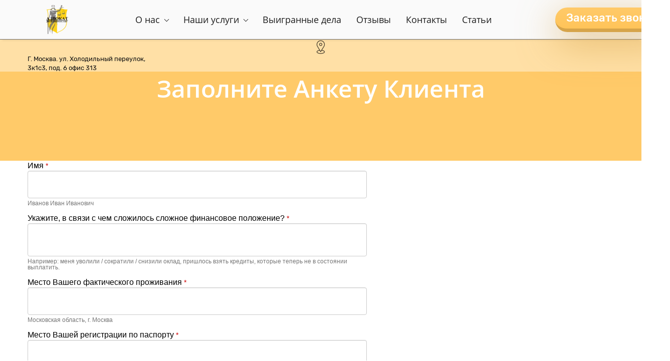

--- FILE ---
content_type: text/html; charset=utf-8
request_url: https://xn--80aaadddj3cd3agceiuriibv.xn--p1ai/%D0%B0%D0%BD%D0%BA%D0%B5%D1%82%D0%B0
body_size: 64205
content:
<!DOCTYPE html><html>
<head>
<meta charset="utf-8"/>
<meta http-equiv="Content-Type" content="text/html; charset=utf-8"/>
<meta http-equiv="x-dns-prefetch-control" content="on"/>
<link rel="preconnect" href="//m-files.cdn1.cc/"/>
<title>Рассчитайте индивидуальную стоимость услуг для себя</title>
<meta name="viewport" content="width=device-width"/>
<meta name="robots" content="index, follow"/>
<meta name="keywords" content="банкротство физических лиц списать долги процедура банкротства физического лица банкротство физических лиц через как списать долги по кредитам банкротство физических лиц 2023 банкротство физических лиц мфц списать долги через банкротство физических лиц через мфц мфц списать долги как можно списать долги как списать долги через мфц банкротство физических лиц суде подать на банкротство физического лица как подавать на банкротство физического лица банкротство физических лиц сколько цена"/><meta name="description" content="Заполните анкету клиента, выберете наиболее оптимальную программу для Вас и рассчитайте индивидуальную стоимость процедуры банкротства через МФЦ или суд"/><meta property="og:title" content="Банкротство физических лиц в Москве"/><meta property="og:description" content="Поможем вам избавиться законно и безопасно с долгами! Нам доверяют более 700 клиентов по всей России с 2015 года!"/><meta property="og:image" content="https://m-files.cdn1.cc/lpfile/4/c/b/4cb33c92aae55f9f8eab06d8911d363f.png"/><meta property="og:site_name" content="адвокатпобанкротству "/><meta property="og:type" content="website"/><meta property="og:url" content="xn--80aaadddj3cd3agceiuriibv.xn--p1ai/xn--80aaoto6a"/><meta property="og:locale" content="ru_RU"/><link href="//xn--80aaadddj3cd3agceiuriibv.xn--p1ai/favicon.png?5" type="image/png" rel="shortcut icon"/><link href="//m-files.cdn1.cc/web/build/pages/public.bundle.css?v=1765372658" rel="stylesheet"/><style>body,#site_wrapper1{min-width:1170px;}.blk_section_inner{width:1170px;}@media (max-width: 500px){body,#site_wrapper1{min-width:370px;}.blk_section_inner{width:370px;}.section_popup_wnd{width:300px!important;}.blk-section--ms-popup{max-width:300px}}</style><style id="font-face-14">@font-face {
font-family: 'Open Sans';
src: url('//m-files.cdn1.cc/web/user/fonts/open_sans/open_sans_light.woff') format('woff'), url('//m-files.cdn1.cc/web/user/fonts/open_sans/open_sans_light.ttf') format('ttf');
font-weight: 300;
font-style: normal;
font-display: swap;
}</style><style id="font-face-16">@font-face {
font-family: 'Open Sans';
src: url('//m-files.cdn1.cc/web/user/fonts/open_sans/open_sans_normal.woff') format('woff'), url('//m-files.cdn1.cc/web/user/fonts/open_sans/open_sans_normal.ttf') format('ttf');
font-weight: 400;
font-style: normal;
font-display: swap;
}</style><style id="site_styles_css">.menu-bar__button {background-color: #7d7d7d;float: right;} .menu-bar__button .menu-bar__icon {fill: #FFFFFF;}</style><style id="font-face-18">@font-face {
font-family: 'Open Sans';
src: url('//m-files.cdn1.cc/web/user/fonts/open_sans/open_sans_semi-bold.woff') format('woff'), url('//m-files.cdn1.cc/web/user/fonts/open_sans/open_sans_semi-bold.ttf') format('ttf');
font-weight: 600;
font-style: normal;
font-display: swap;
}</style><style>.blk_text.blk_text__mtr-85 h1.blk-data.font-18:not([data-gs-fonts]),.blk_text.blk_text__mtr-85 h2.blk-data.font-18:not([data-gs-fonts]),.blk_text.blk_text__mtr-85 h3.blk-data.font-18:not([data-gs-fonts]),.blk_text.blk_text__mtr-85 h4.blk-data.font-18:not([data-gs-fonts]),.blk_text.blk_text__mtr-85 h5.blk-data.font-18:not([data-gs-fonts]),.blk_text.blk_text__mtr-85 h6.blk-data.font-18:not([data-gs-fonts]),.font-18{font-family:Open Sans,Arial!important;font-weight:600!important;font-style:normal!important;}</style><style id="font-face-36">@font-face {
font-family: 'Roboto';
src: url('//m-files.cdn1.cc/web/user/fonts/roboto/roboto_light.woff') format('woff'), url('//m-files.cdn1.cc/web/user/fonts/roboto/roboto_light.ttf') format('ttf');
font-weight: 300;
font-style: normal;
font-display: swap;
}</style><style id="font-face-20">@font-face {
font-family: 'Open Sans';
src: url('//m-files.cdn1.cc/web/user/fonts/open_sans/open_sans_bold.woff') format('woff'), url('//m-files.cdn1.cc/web/user/fonts/open_sans/open_sans_bold.ttf') format('ttf');
font-weight: 700;
font-style: normal;
font-display: swap;
}</style><style>.blk_text.blk_text__mtr-85 h1.blk-data.font-20:not([data-gs-fonts]),.blk_text.blk_text__mtr-85 h2.blk-data.font-20:not([data-gs-fonts]),.blk_text.blk_text__mtr-85 h3.blk-data.font-20:not([data-gs-fonts]),.blk_text.blk_text__mtr-85 h4.blk-data.font-20:not([data-gs-fonts]),.blk_text.blk_text__mtr-85 h5.blk-data.font-20:not([data-gs-fonts]),.blk_text.blk_text__mtr-85 h6.blk-data.font-20:not([data-gs-fonts]),.font-20{font-family:Open Sans,Arial!important;font-weight:700!important;font-style:normal!important;}</style><style>.blk_text.blk_text__mtr-85 h1.blk-data.font-36:not([data-gs-fonts]),.blk_text.blk_text__mtr-85 h2.blk-data.font-36:not([data-gs-fonts]),.blk_text.blk_text__mtr-85 h3.blk-data.font-36:not([data-gs-fonts]),.blk_text.blk_text__mtr-85 h4.blk-data.font-36:not([data-gs-fonts]),.blk_text.blk_text__mtr-85 h5.blk-data.font-36:not([data-gs-fonts]),.blk_text.blk_text__mtr-85 h6.blk-data.font-36:not([data-gs-fonts]),.font-36{font-family:Roboto,Arial!important;font-weight:300!important;font-style:normal!important;}</style><style>.blk_text.blk_text__mtr-85 h1.blk-data.font-14:not([data-gs-fonts]),.blk_text.blk_text__mtr-85 h2.blk-data.font-14:not([data-gs-fonts]),.blk_text.blk_text__mtr-85 h3.blk-data.font-14:not([data-gs-fonts]),.blk_text.blk_text__mtr-85 h4.blk-data.font-14:not([data-gs-fonts]),.blk_text.blk_text__mtr-85 h5.blk-data.font-14:not([data-gs-fonts]),.blk_text.blk_text__mtr-85 h6.blk-data.font-14:not([data-gs-fonts]),.font-14{font-family:Open Sans,Arial!important;font-weight:300!important;font-style:normal!important;}</style><style id="font-face-84">@font-face {
font-family: 'Montserrat';
src: url('//m-files.cdn1.cc/web/user/fonts/montserrat/montserrat_bold.woff') format('woff'), url('//m-files.cdn1.cc/web/user/fonts/montserrat/montserrat_bold.ttf') format('ttf');
font-weight: 700;
font-style: normal;
font-display: swap;
}</style><style id="font-face-38">@font-face {
font-family: 'Roboto';
src: url('//m-files.cdn1.cc/web/user/fonts/roboto/roboto_normal.woff') format('woff'), url('//m-files.cdn1.cc/web/user/fonts/roboto/roboto_normal.ttf') format('ttf');
font-weight: 400;
font-style: normal;
font-display: swap;
}</style><style>.blk_text.blk_text__mtr-85 h1.blk-data.font-38:not([data-gs-fonts]),.blk_text.blk_text__mtr-85 h2.blk-data.font-38:not([data-gs-fonts]),.blk_text.blk_text__mtr-85 h3.blk-data.font-38:not([data-gs-fonts]),.blk_text.blk_text__mtr-85 h4.blk-data.font-38:not([data-gs-fonts]),.blk_text.blk_text__mtr-85 h5.blk-data.font-38:not([data-gs-fonts]),.blk_text.blk_text__mtr-85 h6.blk-data.font-38:not([data-gs-fonts]),.font-38{font-family:Roboto,Arial!important;font-weight:400!important;font-style:normal!important;}</style><style id="head-blocks-style"></style><style id="font-face-50">@font-face {
font-family: 'Rubik';
src: url('//m-files.cdn1.cc/web/user/fonts/rubik/rubik_normal.woff2') format('woff2'), url('//m-files.cdn1.cc/web/user/fonts/rubik/rubik_normal.woff') format('woff');
font-weight: 400;
font-style: normal;
font-display: swap;
}</style><style>.blk_text.blk_text__mtr-85 h1.blk-data.font-50:not([data-gs-fonts]),.blk_text.blk_text__mtr-85 h2.blk-data.font-50:not([data-gs-fonts]),.blk_text.blk_text__mtr-85 h3.blk-data.font-50:not([data-gs-fonts]),.blk_text.blk_text__mtr-85 h4.blk-data.font-50:not([data-gs-fonts]),.blk_text.blk_text__mtr-85 h5.blk-data.font-50:not([data-gs-fonts]),.blk_text.blk_text__mtr-85 h6.blk-data.font-50:not([data-gs-fonts]),.font-50{font-family:Rubik,Arial!important;font-weight:400!important;font-style:normal!important;}</style><style id="font-face-48">@font-face {
font-family: 'Rubik';
src: url('//m-files.cdn1.cc/web/user/fonts/rubik/rubik_light.woff2') format('woff2'), url('//m-files.cdn1.cc/web/user/fonts/rubik/rubik_light.woff') format('woff');
font-weight: 300;
font-style: normal;
font-display: swap;
}</style><style>.blk_text.blk_text__mtr-85 h1.blk-data.font-48:not([data-gs-fonts]),.blk_text.blk_text__mtr-85 h2.blk-data.font-48:not([data-gs-fonts]),.blk_text.blk_text__mtr-85 h3.blk-data.font-48:not([data-gs-fonts]),.blk_text.blk_text__mtr-85 h4.blk-data.font-48:not([data-gs-fonts]),.blk_text.blk_text__mtr-85 h5.blk-data.font-48:not([data-gs-fonts]),.blk_text.blk_text__mtr-85 h6.blk-data.font-48:not([data-gs-fonts]),.font-48{font-family:Rubik,Arial!important;font-weight:300!important;font-style:normal!important;}</style><style id="font-face-52">@font-face {
font-family: 'Rubik';
src: url('//m-files.cdn1.cc/web/user/fonts/rubik/rubik_medium.woff2') format('woff2'), url('//m-files.cdn1.cc/web/user/fonts/rubik/rubik_medium.woff') format('woff');
font-weight: 500;
font-style: normal;
font-display: swap;
}</style><style id="sp-1398305__blocks-style">/*** (PAGE_ID: #1398305) STYLES FOR BLOCKS ***/.blk_section[data-id=s-dad96aba96ae4bb4bf97faf7a1391369]{display:block}.blk_section[data-id=s-dad96aba96ae4bb4bf97faf7a1391369]{padding-top: 0px;padding-bottom: 0px;height: 64px;background: #ffe0a6}.blk_section[data-id=s-dad96aba96ae4bb4bf97faf7a1391369] .blk_section_inner {background-position: 50% 0%;background-repeat: no-repeat}#\33 59dd119768b47589c4ffb2e0319a702 .m-image img,#\33 59dd119768b47589c4ffb2e0319a702 .m-image svg {    width: 30px;}#\33 59dd119768b47589c4ffb2e0319a702 .m-image__wrapper {    position: relative;        width: 30px;    height: 30px;    }#\33 59dd119768b47589c4ffb2e0319a702 .m-image {    height: 100%;        --opacity: 100%;    --blur: 0px;    --brightness: 1;    --contrast: 100%;    --grayscale: 0%;    --hueRotate: 0deg;    --invert: 0%;    --saturate: 100%;        transition: transform 0.2s, filter 0.2s;}#\33 59dd119768b47589c4ffb2e0319a702 .m-image > * {        }#\33 59dd119768b47589c4ffb2e0319a702 .m-image svg {        height: unset!important;        fill: #000000!important;        width: 30px;    top: -0px;    left: -0px;    position: absolute;    max-width: none;    max-height: none;}#\33 59dd119768b47589c4ffb2e0319a702 .m-image__sub-wrapper {        --opacityBg: 100%;    --blurBg: 0px;    --brightnessBg: 1;    --contrastBg: 100%;    --grayscaleBg: 0%;    --hueRotateBg: 0deg;    --invertBg: 0%;    --saturateBg: 100%;        transition: backdrop-filter 0.2s;}#\33 59dd119768b47589c4ffb2e0319a702 .m-image__sub-wrapper {        transform: translateZ(0);    width: 100%;    height: 100%;}#\33 59dd119768b47589c4ffb2e0319a702 .m-image__sub-wrapper:hover .m-image {            }#\33 59dd119768b47589c4ffb2e0319a702 .m-image__sub-wrapper {    overflow: hidden;                                border-radius: 0px;                                                box-shadow: none;    }#\33 59dd119768b47589c4ffb2e0319a702 .m-image img,#\33 59dd119768b47589c4ffb2e0319a702 .m-image svg {    min-width: 30px;    width: 30px;}#\33 59dd119768b47589c4ffb2e0319a702 .m-image__wrapper {        border-radius: px;            }#\33 59dd119768b47589c4ffb2e0319a702 .m-image {    width: 100%;    height: 100%;    line-height: 0;    }#\33 59dd119768b47589c4ffb2e0319a702 .m-image__notice {    }#\33 59dd119768b47589c4ffb2e0319a702 .m-image__increase {    cursor: pointer;}#\33 59dd119768b47589c4ffb2e0319a702 .m-image__wrapper .m-image__sub-wrapper .m-image--scale {    transform: scale(1.2);}#\33 59dd119768b47589c4ffb2e0319a702 .m-image__increase {    display: none;    position: absolute;    width: 100%;    height: 100%;    left: 0;    top: 0;    background: rgba(0, 0, 0, 0.3);}#\33 59dd119768b47589c4ffb2e0319a702 .m-image__increase-icon {    position: absolute;    max-width: 50px;    width: 30%;    top: 50%;    left: 50%;    transform: translateX(-50%) translateY(-50%);}#\33 59dd119768b47589c4ffb2e0319a702 .m-image:hover + .m-image__increase,#\33 59dd119768b47589c4ffb2e0319a702 .m-image__increase:hover {    display: block;}#\33 59dd119768b47589c4ffb2e0319a702 .m-image.is-svg svg,#\33 59dd119768b47589c4ffb2e0319a702 .m-image.is-svg img,#\33 59dd119768b47589c4ffb2e0319a702 .m-image > img[src*=".gif"] {    position: absolute;    width: 30px;    top: -0px;    left: -0px;    max-width: none;    max-height: none;}#\33 59dd119768b47589c4ffb2e0319a702 .m-image--mob {    display: none;}@media (min-width:501px) {#\33 59dd119768b47589c4ffb2e0319a702   }@media(max-width:500px){#\33 59dd119768b47589c4ffb2e0319a702   }@media(max-width:500px){#\33 59dd119768b47589c4ffb2e0319a702 {        overflow: hidden;    }}#\33 59dd119768b47589c4ffb2e0319a702 > .block-content{justify-content:center;}.blk[data-id=b-359dd119768b47589c4ffb2e0319a702]{top:10px;left:16px}.blk.blk_text[data-id=b-4b841f64662b42138ce9a5cfac7985be] .blk-data{font-size:13px;line-height:140%;letter-spacing:0px;padding:0px 0px 0px 0px}.blk[data-id=b-4b841f64662b42138ce9a5cfac7985be]{top:9px;left:67px;width:242px}#\36 81f4c6886aa424aa9a476bcfdfffd1d .m-image img,#\36 81f4c6886aa424aa9a476bcfdfffd1d .m-image svg {    width: 27px;}#\36 81f4c6886aa424aa9a476bcfdfffd1d .m-image__wrapper {    position: relative;        width: 27px;    height: 27px;    }#\36 81f4c6886aa424aa9a476bcfdfffd1d .m-image {    height: 100%;        --opacity: 100%;    --blur: 0px;    --brightness: 1;    --contrast: 100%;    --grayscale: 0%;    --hueRotate: 0deg;    --invert: 0%;    --saturate: 100%;        transition: transform 0.2s, filter 0.2s;}#\36 81f4c6886aa424aa9a476bcfdfffd1d .m-image > * {        }#\36 81f4c6886aa424aa9a476bcfdfffd1d .m-image svg {        height: unset!important;        fill: #000000!important;        width: 27px;    top: -0px;    left: -0px;    position: absolute;    max-width: none;    max-height: none;}#\36 81f4c6886aa424aa9a476bcfdfffd1d .m-image__sub-wrapper {        --opacityBg: 100%;    --blurBg: 0px;    --brightnessBg: 1;    --contrastBg: 100%;    --grayscaleBg: 0%;    --hueRotateBg: 0deg;    --invertBg: 0%;    --saturateBg: 100%;        transition: backdrop-filter 0.2s;}#\36 81f4c6886aa424aa9a476bcfdfffd1d .m-image__sub-wrapper {        transform: translateZ(0);    width: 100%;    height: 100%;}#\36 81f4c6886aa424aa9a476bcfdfffd1d .m-image__sub-wrapper:hover .m-image {            }#\36 81f4c6886aa424aa9a476bcfdfffd1d .m-image__sub-wrapper {    overflow: hidden;                                border-radius: 0px;                                                box-shadow: none;    }#\36 81f4c6886aa424aa9a476bcfdfffd1d .m-image img,#\36 81f4c6886aa424aa9a476bcfdfffd1d .m-image svg {    min-width: 27px;    width: 27px;}#\36 81f4c6886aa424aa9a476bcfdfffd1d .m-image__wrapper {        border-radius: px;            }#\36 81f4c6886aa424aa9a476bcfdfffd1d .m-image {    width: 100%;    height: 100%;    line-height: 0;    }#\36 81f4c6886aa424aa9a476bcfdfffd1d .m-image__notice {    }#\36 81f4c6886aa424aa9a476bcfdfffd1d .m-image__increase {    cursor: pointer;}#\36 81f4c6886aa424aa9a476bcfdfffd1d .m-image__wrapper .m-image__sub-wrapper .m-image--scale {    transform: scale(1.2);}#\36 81f4c6886aa424aa9a476bcfdfffd1d .m-image__increase {    display: none;    position: absolute;    width: 100%;    height: 100%;    left: 0;    top: 0;    background: rgba(0, 0, 0, 0.3);}#\36 81f4c6886aa424aa9a476bcfdfffd1d .m-image__increase-icon {    position: absolute;    max-width: 50px;    width: 30%;    top: 50%;    left: 50%;    transform: translateX(-50%) translateY(-50%);}#\36 81f4c6886aa424aa9a476bcfdfffd1d .m-image:hover + .m-image__increase,#\36 81f4c6886aa424aa9a476bcfdfffd1d .m-image__increase:hover {    display: block;}#\36 81f4c6886aa424aa9a476bcfdfffd1d .m-image.is-svg svg,#\36 81f4c6886aa424aa9a476bcfdfffd1d .m-image.is-svg img,#\36 81f4c6886aa424aa9a476bcfdfffd1d .m-image > img[src*=".gif"] {    position: absolute;    width: 27px;    top: -0px;    left: -0px;    max-width: none;    max-height: none;}#\36 81f4c6886aa424aa9a476bcfdfffd1d .m-image--mob {    display: none;}@media (min-width:501px) {#\36 81f4c6886aa424aa9a476bcfdfffd1d   }@media(max-width:500px){#\36 81f4c6886aa424aa9a476bcfdfffd1d   }@media(max-width:500px){#\36 81f4c6886aa424aa9a476bcfdfffd1d {        overflow: hidden;    }}#\36 81f4c6886aa424aa9a476bcfdfffd1d > .block-content{justify-content:center;}.blk[data-id=b-681f4c6886aa424aa9a476bcfdfffd1d]{top:14px;left:337px}.blk.blk_text[data-id=b-719f591dc3374dbe87ae5a8bdf7f3bcb] .blk-data{font-size:13px;line-height:140%;letter-spacing:0px;padding:0px 0px 0px 0px}.blk[data-id=b-719f591dc3374dbe87ae5a8bdf7f3bcb]{top:10px;left:379px;width:117px}#\36 8e1f23f82ce44758a7d0d26bb950c47 .m-image img,#\36 8e1f23f82ce44758a7d0d26bb950c47 .m-image svg {    width: 29px;}#\36 8e1f23f82ce44758a7d0d26bb950c47 .m-image__wrapper {    position: relative;        width: 29px;    height: 29px;    }#\36 8e1f23f82ce44758a7d0d26bb950c47 .m-image {    height: 100%;        --opacity: 100%;    --blur: 0px;    --brightness: 1;    --contrast: 100%;    --grayscale: 0%;    --hueRotate: 0deg;    --invert: 0%;    --saturate: 100%;        transition: transform 0.2s, filter 0.2s;}#\36 8e1f23f82ce44758a7d0d26bb950c47 .m-image > * {        }#\36 8e1f23f82ce44758a7d0d26bb950c47 .m-image svg {        height: unset!important;        fill: #000000!important;        width: 29px;    top: -0px;    left: -0px;    position: absolute;    max-width: none;    max-height: none;}#\36 8e1f23f82ce44758a7d0d26bb950c47 .m-image__sub-wrapper {        --opacityBg: 100%;    --blurBg: 0px;    --brightnessBg: 1;    --contrastBg: 100%;    --grayscaleBg: 0%;    --hueRotateBg: 0deg;    --invertBg: 0%;    --saturateBg: 100%;        transition: backdrop-filter 0.2s;}#\36 8e1f23f82ce44758a7d0d26bb950c47 .m-image__sub-wrapper {        transform: translateZ(0);    width: 100%;    height: 100%;}#\36 8e1f23f82ce44758a7d0d26bb950c47 .m-image__sub-wrapper:hover .m-image {            }#\36 8e1f23f82ce44758a7d0d26bb950c47 .m-image__sub-wrapper {    overflow: hidden;                                border-radius: 0px;                                                box-shadow: none;    }#\36 8e1f23f82ce44758a7d0d26bb950c47 .m-image img,#\36 8e1f23f82ce44758a7d0d26bb950c47 .m-image svg {    min-width: 29px;    width: 29px;}#\36 8e1f23f82ce44758a7d0d26bb950c47 .m-image__wrapper {        border-radius: px;            }#\36 8e1f23f82ce44758a7d0d26bb950c47 .m-image {    width: 100%;    height: 100%;    line-height: 0;    }#\36 8e1f23f82ce44758a7d0d26bb950c47 .m-image__notice {    }#\36 8e1f23f82ce44758a7d0d26bb950c47 .m-image__increase {    cursor: pointer;}#\36 8e1f23f82ce44758a7d0d26bb950c47 .m-image__wrapper .m-image__sub-wrapper .m-image--scale {    transform: scale(1.2);}#\36 8e1f23f82ce44758a7d0d26bb950c47 .m-image__increase {    display: none;    position: absolute;    width: 100%;    height: 100%;    left: 0;    top: 0;    background: rgba(0, 0, 0, 0.3);}#\36 8e1f23f82ce44758a7d0d26bb950c47 .m-image__increase-icon {    position: absolute;    max-width: 50px;    width: 30%;    top: 50%;    left: 50%;    transform: translateX(-50%) translateY(-50%);}#\36 8e1f23f82ce44758a7d0d26bb950c47 .m-image:hover + .m-image__increase,#\36 8e1f23f82ce44758a7d0d26bb950c47 .m-image__increase:hover {    display: block;}#\36 8e1f23f82ce44758a7d0d26bb950c47 .m-image.is-svg svg,#\36 8e1f23f82ce44758a7d0d26bb950c47 .m-image.is-svg img,#\36 8e1f23f82ce44758a7d0d26bb950c47 .m-image > img[src*=".gif"] {    position: absolute;    width: 29px;    top: -0px;    left: -0px;    max-width: none;    max-height: none;}#\36 8e1f23f82ce44758a7d0d26bb950c47 .m-image--mob {    display: none;}@media (min-width:501px) {#\36 8e1f23f82ce44758a7d0d26bb950c47   }@media(max-width:500px){#\36 8e1f23f82ce44758a7d0d26bb950c47   }@media(max-width:500px){#\36 8e1f23f82ce44758a7d0d26bb950c47 {        overflow: hidden;    }}#\36 8e1f23f82ce44758a7d0d26bb950c47 > .block-content{justify-content:center;}.blk[data-id=b-68e1f23f82ce44758a7d0d26bb950c47]{top:15px;left:688px}#c678e4899fd34a868e589a0519228800 > .block-content {  display: flex;}#c678e4899fd34a868e589a0519228800 > .block-content > .m-block-wrapper {    width: 100%;    margin: 0;}#c678e4899fd34a868e589a0519228800.blk-in-abs > .block-content > .m-block-wrapper {width: 245px;height: 300px;margin: 0;}#c678e4899fd34a868e589a0519228800.blk--resizing > .block-content > .m-block-wrapper {    width: 100%;    height: 100%;}#c678e4899fd34a868e589a0519228800.blk-in-abs > .block-content > .m-block-wrapper[data-size="width"],#c678e4899fd34a868e589a0519228800.blk-in-abs > .block-content > .m-block-wrapper[data-size="no-size"] {    align-items: center;}@media(max-width:500px){#c678e4899fd34a868e589a0519228800 > .block-content > .m-block-wrapper {        margin: 0;    }#c678e4899fd34a868e589a0519228800.blk-in-abs > .block-content > .m-block-wrapper {    width: 160px;    height: 100px;    margin: 0;    }#c678e4899fd34a868e589a0519228800.blk--resizing > .block-content > .m-block-wrapper {        width: 100%;        height: 100%;    }}#c678e4899fd34a868e589a0519228800 > .block-content > .m-block-wrapper {    min-width: 0;}#c678e4899fd34a868e589a0519228800 .m-block-wrapper {    display: flex;    justify-content: inherit;    min-width: 10%;    -webkit-tap-highlight-color: transparent;}#c678e4899fd34a868e589a0519228800.blk-in-abs .m-button-wrapper {    width: 100%;    height: 100%;}@media (min-width:501px) {#c678e4899fd34a868e589a0519228800   }@media(max-width:500px){#c678e4899fd34a868e589a0519228800   }#c678e4899fd34a868e589a0519228800 .m-button-LfLdqmB {    --verPaddings: 10px;    --horPaddings: 0px;    --paddings: var(--verPaddings) var(--horPaddings);    --paddingsForGradient: calc(var(--verPaddings) - 2px) calc(var(--horPaddings) - 2px);    --iconMargin: 5px;    --iconSize: 20px;    --imageSize: 50px;}#c678e4899fd34a868e589a0519228800.blk-in-abs .m-button-LfLdqmB {    width: 100%;    height: 100%;}#c678e4899fd34a868e589a0519228800 .m-button-LfLdqmB {    cursor: pointer;        color: #1E1E1E;    display: flex;    justify-content: center;    align-items: center;    box-shadow:         unset    ;    grid-gap: var(--iconMargin);    position: relative;            background: transparent;            border: 0px solid transparent;    padding: var(--paddings);            border-radius: 16px;                            word-break: break-word;    transition: background 0.2s, color 0.2s, border 0.2s, padding 0.2s, transform 0.2s;}#c678e4899fd34a868e589a0519228800 .m-button-LfLdqmB:before {    display: none;    content: '';    position: absolute;    border-radius: inherit;    padding: 2px;    inset: 0;    -webkit-mask: linear-gradient(#fff 0 0) content-box, linear-gradient(#fff 0 0);    -webkit-mask-composite: xor;    mask-composite: exclude;    pointer-events: none;}#c678e4899fd34a868e589a0519228800 .m-button-LfLdqmB:hover {                        }#c678e4899fd34a868e589a0519228800 .m-button-LfLdqmB:hover {            background: transparent;            border: 0px solid transparent;    padding: var(--paddings);    }#c678e4899fd34a868e589a0519228800 .m-button-LfLdqmB:hover:before {        display: none;    }#c678e4899fd34a868e589a0519228800 .m-button-LfLdqmB:active {            transform: scale(1);    }#c678e4899fd34a868e589a0519228800 .m-button-LfLdqmB:active {            background: transparent;            border: 0px solid transparent;    padding: var(--paddings);    }#c678e4899fd34a868e589a0519228800 .m-button-LfLdqmB:active:before {        display: none;    }#c678e4899fd34a868e589a0519228800 .m-button__text-LfLdqmB {    text-align: right;    transition: transform 0.2s;}@media(max-width:500px){#c678e4899fd34a868e589a0519228800         .m-button-LfLdqmB {        --verPaddings: 8px;        --horPaddings: 16px;        --iconMargin: 5px;        --iconSize: 20px;        --imageSize: 50px;    }}#c678e4899fd34a868e589a0519228800 > .block-content{justify-content:center;}.ms-ts-c678e4899fd34a868e589a0519228800-105{font-family:Rubik,Arial!important;font-weight:300!important;font-style:normal!important;font-size:18px!important;line-height:140%!important;letter-spacing:0px!important}.blk[data-id=b-c678e4899fd34a868e589a0519228800]{top:9px;left:905px}#\31 49b50e4a3434585a24c98b6c1c67086 .m-image img,#\31 49b50e4a3434585a24c98b6c1c67086 .m-image svg {    width: 151px;}#\31 49b50e4a3434585a24c98b6c1c67086 .m-image__wrapper {    position: relative;        width: 151px;    height: 113px;    }#\31 49b50e4a3434585a24c98b6c1c67086 .m-image {    height: 100%;        --opacity: 100%;    --blur: 0px;    --brightness: 1;    --contrast: 100%;    --grayscale: 0%;    --hueRotate: 0deg;    --invert: 0%;    --saturate: 100%;        transition: transform 0.2s, filter 0.2s;}#\31 49b50e4a3434585a24c98b6c1c67086 .m-image > * {        }#\31 49b50e4a3434585a24c98b6c1c67086 .m-image svg {        height: unset!important;        fill: #000000!important;        width: 151px;    top: -0px;    left: -0px;    position: absolute;    max-width: none;    max-height: none;}#\31 49b50e4a3434585a24c98b6c1c67086 .m-image__sub-wrapper {        --opacityBg: 100%;    --blurBg: 0px;    --brightnessBg: 1;    --contrastBg: 100%;    --grayscaleBg: 0%;    --hueRotateBg: 0deg;    --invertBg: 0%;    --saturateBg: 100%;        transition: backdrop-filter 0.2s;}#\31 49b50e4a3434585a24c98b6c1c67086 .m-image__sub-wrapper {        transform: translateZ(0);    width: 100%;    height: 100%;}#\31 49b50e4a3434585a24c98b6c1c67086 .m-image__sub-wrapper:hover .m-image {            }#\31 49b50e4a3434585a24c98b6c1c67086 .m-image__sub-wrapper {    overflow: hidden;                                border-radius: 0px;                                                box-shadow: none;    }#\31 49b50e4a3434585a24c98b6c1c67086 .m-image img,#\31 49b50e4a3434585a24c98b6c1c67086 .m-image svg {    min-width: 151px;    width: 151px;}#\31 49b50e4a3434585a24c98b6c1c67086 .m-image__wrapper {        border-radius: px;            }#\31 49b50e4a3434585a24c98b6c1c67086 .m-image {    width: 100%;    height: 100%;    line-height: 0;    }#\31 49b50e4a3434585a24c98b6c1c67086 .m-image__notice {    }#\31 49b50e4a3434585a24c98b6c1c67086 .m-image__increase {    cursor: pointer;}#\31 49b50e4a3434585a24c98b6c1c67086 .m-image__wrapper .m-image__sub-wrapper .m-image--scale {    transform: scale(1.2);}#\31 49b50e4a3434585a24c98b6c1c67086 .m-image__increase {    display: none;    position: absolute;    width: 100%;    height: 100%;    left: 0;    top: 0;    background: rgba(0, 0, 0, 0.3);}#\31 49b50e4a3434585a24c98b6c1c67086 .m-image__increase-icon {    position: absolute;    max-width: 50px;    width: 30%;    top: 50%;    left: 50%;    transform: translateX(-50%) translateY(-50%);}#\31 49b50e4a3434585a24c98b6c1c67086 .m-image:hover + .m-image__increase,#\31 49b50e4a3434585a24c98b6c1c67086 .m-image__increase:hover {    display: block;}#\31 49b50e4a3434585a24c98b6c1c67086 .m-image.is-svg svg,#\31 49b50e4a3434585a24c98b6c1c67086 .m-image.is-svg img,#\31 49b50e4a3434585a24c98b6c1c67086 .m-image > img[src*=".gif"] {    position: absolute;    width: 151px;    top: -0px;    left: -0px;    max-width: none;    max-height: none;}#\31 49b50e4a3434585a24c98b6c1c67086 .m-image--mob {    display: none;}@media (min-width:501px) {#\31 49b50e4a3434585a24c98b6c1c67086   }@media(max-width:500px){#\31 49b50e4a3434585a24c98b6c1c67086   }@media(max-width:500px){#\31 49b50e4a3434585a24c98b6c1c67086 {        overflow: hidden;    }}#\31 49b50e4a3434585a24c98b6c1c67086 > .block-content{justify-content:center;}.blk[data-id=b-149b50e4a3434585a24c98b6c1c67086]{top:51px;left:494px}#b04ee41ddadf40bbb1d167f102a39b17 .m-image img,#b04ee41ddadf40bbb1d167f102a39b17 .m-image svg {    width: 61px;}#b04ee41ddadf40bbb1d167f102a39b17 .m-image__wrapper {    position: relative;        width: 61px;    height: 44px;    }#b04ee41ddadf40bbb1d167f102a39b17 .m-image {    height: 100%;        --opacity: 100%;    --blur: 0px;    --brightness: 1;    --contrast: 100%;    --grayscale: 0%;    --hueRotate: 0deg;    --invert: 0%;    --saturate: 100%;        transition: transform 0.2s, filter 0.2s;}#b04ee41ddadf40bbb1d167f102a39b17 .m-image > * {        }#b04ee41ddadf40bbb1d167f102a39b17 .m-image svg {        height: unset!important;        fill: #000000!important;        width: 61px;    top: -2px;    left: -0px;    position: absolute;    max-width: none;    max-height: none;}#b04ee41ddadf40bbb1d167f102a39b17 .m-image__sub-wrapper {        --opacityBg: 100%;    --blurBg: 0px;    --brightnessBg: 1;    --contrastBg: 100%;    --grayscaleBg: 0%;    --hueRotateBg: 0deg;    --invertBg: 0%;    --saturateBg: 100%;        transition: backdrop-filter 0.2s;}#b04ee41ddadf40bbb1d167f102a39b17 .m-image__sub-wrapper {        transform: translateZ(0);    width: 100%;    height: 100%;}#b04ee41ddadf40bbb1d167f102a39b17 .m-image__sub-wrapper:hover .m-image {            }#b04ee41ddadf40bbb1d167f102a39b17 .m-image__sub-wrapper {    overflow: hidden;                                border-radius: 0px;                                                box-shadow: none;    }#b04ee41ddadf40bbb1d167f102a39b17 .m-image img,#b04ee41ddadf40bbb1d167f102a39b17 .m-image svg {    min-width: 61px;    width: 61px;}#b04ee41ddadf40bbb1d167f102a39b17 .m-image__wrapper {        border-radius: px;            }#b04ee41ddadf40bbb1d167f102a39b17 .m-image {    width: 100%;    height: 100%;    line-height: 0;    }#b04ee41ddadf40bbb1d167f102a39b17 .m-image__notice {    }#b04ee41ddadf40bbb1d167f102a39b17 .m-image__increase {    cursor: pointer;}#b04ee41ddadf40bbb1d167f102a39b17 .m-image__wrapper .m-image__sub-wrapper .m-image--scale {    transform: scale(1.2);}#b04ee41ddadf40bbb1d167f102a39b17 .m-image__increase {    display: none;    position: absolute;    width: 100%;    height: 100%;    left: 0;    top: 0;    background: rgba(0, 0, 0, 0.3);}#b04ee41ddadf40bbb1d167f102a39b17 .m-image__increase-icon {    position: absolute;    max-width: 50px;    width: 30%;    top: 50%;    left: 50%;    transform: translateX(-50%) translateY(-50%);}#b04ee41ddadf40bbb1d167f102a39b17 .m-image:hover + .m-image__increase,#b04ee41ddadf40bbb1d167f102a39b17 .m-image__increase:hover {    display: block;}#b04ee41ddadf40bbb1d167f102a39b17 .m-image.is-svg svg,#b04ee41ddadf40bbb1d167f102a39b17 .m-image.is-svg img,#b04ee41ddadf40bbb1d167f102a39b17 .m-image > img[src*=".gif"] {    position: absolute;    width: 61px;    top: -2px;    left: -0px;    max-width: none;    max-height: none;}#b04ee41ddadf40bbb1d167f102a39b17 .m-image--mob {    display: none;}@media (min-width:501px) {#b04ee41ddadf40bbb1d167f102a39b17   }@media(max-width:500px){#b04ee41ddadf40bbb1d167f102a39b17   }@media(max-width:500px){#b04ee41ddadf40bbb1d167f102a39b17 {        overflow: hidden;    }}#b04ee41ddadf40bbb1d167f102a39b17 > .block-content{justify-content:center;}.blk[data-id=b-b04ee41ddadf40bbb1d167f102a39b17]{top:8px;left:499px}.blk.blk_text[data-id=b-3300802372664e45ba31684f6b5e3ded] .blk-data{font-size:16px;line-height:140%;letter-spacing:0px;padding:0px 0px 0px 0px}.blk[data-id=b-3300802372664e45ba31684f6b5e3ded]{top:18px;left:559px;width:79px}#\38 436436188194621a29c731e0d92d1e1 .m-image img,#\38 436436188194621a29c731e0d92d1e1 .m-image svg {    width: 24px;}#\38 436436188194621a29c731e0d92d1e1 .m-image__wrapper {    position: relative;        width: 24px;    height: 24px;    }#\38 436436188194621a29c731e0d92d1e1 .m-image {    height: 100%;        --opacity: 100%;    --blur: 0px;    --brightness: 1;    --contrast: 100%;    --grayscale: 0%;    --hueRotate: 0deg;    --invert: 0%;    --saturate: 100%;        transition: transform 0.2s, filter 0.2s;}#\38 436436188194621a29c731e0d92d1e1 .m-image > * {        }#\38 436436188194621a29c731e0d92d1e1 .m-image svg {        height: unset!important;        fill: #000000!important;        width: 24px;    top: -0px;    left: -0px;    position: absolute;    max-width: none;    max-height: none;}#\38 436436188194621a29c731e0d92d1e1 .m-image__sub-wrapper {        --opacityBg: 100%;    --blurBg: 0px;    --brightnessBg: 1;    --contrastBg: 100%;    --grayscaleBg: 0%;    --hueRotateBg: 0deg;    --invertBg: 0%;    --saturateBg: 100%;        transition: backdrop-filter 0.2s;}#\38 436436188194621a29c731e0d92d1e1 .m-image__sub-wrapper {        transform: translateZ(0);    width: 100%;    height: 100%;}#\38 436436188194621a29c731e0d92d1e1 .m-image__sub-wrapper:hover .m-image {            }#\38 436436188194621a29c731e0d92d1e1 .m-image__sub-wrapper {    overflow: hidden;                                border-radius: 0px;                                                box-shadow: none;    }#\38 436436188194621a29c731e0d92d1e1 .m-image img,#\38 436436188194621a29c731e0d92d1e1 .m-image svg {    min-width: 24px;    width: 24px;}#\38 436436188194621a29c731e0d92d1e1 .m-image__wrapper {        border-radius: px;            }#\38 436436188194621a29c731e0d92d1e1 .m-image {    width: 100%;    height: 100%;    line-height: 0;    }#\38 436436188194621a29c731e0d92d1e1 .m-image__notice {    }#\38 436436188194621a29c731e0d92d1e1 .m-image__increase {    cursor: pointer;}#\38 436436188194621a29c731e0d92d1e1 .m-image__wrapper .m-image__sub-wrapper .m-image--scale {    transform: scale(1.2);}#\38 436436188194621a29c731e0d92d1e1 .m-image__increase {    display: none;    position: absolute;    width: 100%;    height: 100%;    left: 0;    top: 0;    background: rgba(0, 0, 0, 0.3);}#\38 436436188194621a29c731e0d92d1e1 .m-image__increase-icon {    position: absolute;    max-width: 50px;    width: 30%;    top: 50%;    left: 50%;    transform: translateX(-50%) translateY(-50%);}#\38 436436188194621a29c731e0d92d1e1 .m-image:hover + .m-image__increase,#\38 436436188194621a29c731e0d92d1e1 .m-image__increase:hover {    display: block;}#\38 436436188194621a29c731e0d92d1e1 .m-image.is-svg svg,#\38 436436188194621a29c731e0d92d1e1 .m-image.is-svg img,#\38 436436188194621a29c731e0d92d1e1 .m-image > img[src*=".gif"] {    position: absolute;    width: 24px;    top: -0px;    left: -0px;    max-width: none;    max-height: none;}#\38 436436188194621a29c731e0d92d1e1 .m-image--mob {    display: none;}@media (min-width:501px) {#\38 436436188194621a29c731e0d92d1e1   }@media(max-width:500px){#\38 436436188194621a29c731e0d92d1e1   }@media(max-width:500px){#\38 436436188194621a29c731e0d92d1e1 {        overflow: hidden;    }}#\38 436436188194621a29c731e0d92d1e1 > .block-content{justify-content:center;}.blk[data-id=b-8436436188194621a29c731e0d92d1e1]{top:17px;left:926px}#\33 85799e7709c464fb4e47c5c58bab241 > .block-content {  display: flex;}#\33 85799e7709c464fb4e47c5c58bab241 > .block-content > .m-block-wrapper {    width: 100%;    margin: 0;}#\33 85799e7709c464fb4e47c5c58bab241.blk-in-abs > .block-content > .m-block-wrapper {width: 192px;height: 300px;margin: 0;}#\33 85799e7709c464fb4e47c5c58bab241.blk--resizing > .block-content > .m-block-wrapper {    width: 100%;    height: 100%;}#\33 85799e7709c464fb4e47c5c58bab241.blk-in-abs > .block-content > .m-block-wrapper[data-size="width"],#\33 85799e7709c464fb4e47c5c58bab241.blk-in-abs > .block-content > .m-block-wrapper[data-size="no-size"] {    align-items: center;}@media(max-width:500px){#\33 85799e7709c464fb4e47c5c58bab241 > .block-content > .m-block-wrapper {        margin: 0;    }#\33 85799e7709c464fb4e47c5c58bab241.blk-in-abs > .block-content > .m-block-wrapper {    width: 160px;    height: 100px;    margin: 0;    }#\33 85799e7709c464fb4e47c5c58bab241.blk--resizing > .block-content > .m-block-wrapper {        width: 100%;        height: 100%;    }}#\33 85799e7709c464fb4e47c5c58bab241 > .block-content > .m-block-wrapper {    min-width: 0;}#\33 85799e7709c464fb4e47c5c58bab241 .m-block-wrapper {    display: flex;    justify-content: inherit;    min-width: 10%;    -webkit-tap-highlight-color: transparent;}#\33 85799e7709c464fb4e47c5c58bab241.blk-in-abs .m-button-wrapper {    width: 100%;    height: 100%;}@media (min-width:501px) {#\33 85799e7709c464fb4e47c5c58bab241   }@media(max-width:500px){#\33 85799e7709c464fb4e47c5c58bab241   }#\33 85799e7709c464fb4e47c5c58bab241 .m-button-M0Inurm {    --verPaddings: 8px;    --horPaddings: 16px;    --paddings: var(--verPaddings) var(--horPaddings);    --paddingsForGradient: calc(var(--verPaddings) - 2px) calc(var(--horPaddings) - 2px);    --iconMargin: 5px;    --iconSize: 20px;    --imageSize: 50px;}#\33 85799e7709c464fb4e47c5c58bab241.blk-in-abs .m-button-M0Inurm {    width: 100%;    height: 100%;}#\33 85799e7709c464fb4e47c5c58bab241 .m-button-M0Inurm {    cursor: pointer;        color: #1E1E1E;    display: flex;    justify-content: center;    align-items: center;    box-shadow:         unset    ;    grid-gap: var(--iconMargin);    position: relative;            background: transparent;            border: 0px solid transparent;    padding: var(--paddings);            border-radius: 8px;                            word-break: break-word;    transition: background 0.2s, color 0.2s, border 0.2s, padding 0.2s, transform 0.2s;}#\33 85799e7709c464fb4e47c5c58bab241 .m-button-M0Inurm:before {    display: none;    content: '';    position: absolute;    border-radius: inherit;    padding: 2px;    inset: 0;    -webkit-mask: linear-gradient(#fff 0 0) content-box, linear-gradient(#fff 0 0);    -webkit-mask-composite: xor;    mask-composite: exclude;    pointer-events: none;}#\33 85799e7709c464fb4e47c5c58bab241 .m-button-M0Inurm:hover {                        }#\33 85799e7709c464fb4e47c5c58bab241 .m-button-M0Inurm:hover {            background: transparent;            border: 0px solid transparent;    padding: var(--paddings);    }#\33 85799e7709c464fb4e47c5c58bab241 .m-button-M0Inurm:hover:before {        display: none;    }#\33 85799e7709c464fb4e47c5c58bab241 .m-button-M0Inurm:active {            transform: scale(1);    }#\33 85799e7709c464fb4e47c5c58bab241 .m-button-M0Inurm:active {            background: transparent;            border: 0px solid transparent;    padding: var(--paddings);    }#\33 85799e7709c464fb4e47c5c58bab241 .m-button-M0Inurm:active:before {        display: none;    }#\33 85799e7709c464fb4e47c5c58bab241 .m-button__text-M0Inurm {    text-align: left;    transition: transform 0.2s;}@media(max-width:500px){#\33 85799e7709c464fb4e47c5c58bab241         .m-button-M0Inurm {        --verPaddings: 8px;        --horPaddings: 16px;        --iconMargin: 5px;        --iconSize: 20px;        --imageSize: 50px;    }}#\33 85799e7709c464fb4e47c5c58bab241 > .block-content{justify-content:center;}.ms-ts-385799e7709c464fb4e47c5c58bab241-215{font-family:Rubik,Arial!important;font-weight:300!important;font-style:normal!important;font-size:17px!important;line-height:140%!important;letter-spacing:0px!important}.blk[data-id=b-385799e7709c464fb4e47c5c58bab241]{top:11px;left:697px}.ms-ts-05e50df8d00248d7a7fefe1e98ec8956-237{font-family:Open Sans,Arial!important;font-weight:700!important;font-style:normal!important;font-size:16px!important;line-height:140%!important;letter-spacing:0px!important}#\30 2a45f99788a493e8bdd9043c969d9b2 .m-image img,#\30 2a45f99788a493e8bdd9043c969d9b2 .m-image svg {    width: 82px;}#\30 2a45f99788a493e8bdd9043c969d9b2 .m-image__wrapper {    position: relative;        width: 82px;    height: 58px;    }#\30 2a45f99788a493e8bdd9043c969d9b2 .m-image {    height: 100%;        --opacity: 100%;    --blur: 0px;    --brightness: 1;    --contrast: 100%;    --grayscale: 0%;    --hueRotate: 0deg;    --invert: 0%;    --saturate: 100%;        transition: transform 0.2s, filter 0.2s;}#\30 2a45f99788a493e8bdd9043c969d9b2 .m-image > * {        }#\30 2a45f99788a493e8bdd9043c969d9b2 .m-image svg {        height: unset!important;        fill: #000000!important;        width: 82px;    top: -1px;    left: -0px;    position: absolute;    max-width: none;    max-height: none;}#\30 2a45f99788a493e8bdd9043c969d9b2 .m-image__sub-wrapper {        --opacityBg: 100%;    --blurBg: 0px;    --brightnessBg: 1;    --contrastBg: 100%;    --grayscaleBg: 0%;    --hueRotateBg: 0deg;    --invertBg: 0%;    --saturateBg: 100%;        transition: backdrop-filter 0.2s;}#\30 2a45f99788a493e8bdd9043c969d9b2 .m-image__sub-wrapper {        transform: translateZ(0);    width: 100%;    height: 100%;}#\30 2a45f99788a493e8bdd9043c969d9b2 .m-image__sub-wrapper:hover .m-image {            }#\30 2a45f99788a493e8bdd9043c969d9b2 .m-image__sub-wrapper {    overflow: hidden;                                border-radius: 0px;                                                box-shadow: none;    }#\30 2a45f99788a493e8bdd9043c969d9b2 .m-image img,#\30 2a45f99788a493e8bdd9043c969d9b2 .m-image svg {    min-width: 82px;    width: 82px;}#\30 2a45f99788a493e8bdd9043c969d9b2 .m-image__wrapper {        border-radius: px;            }#\30 2a45f99788a493e8bdd9043c969d9b2 .m-image {    width: 100%;    height: 100%;    line-height: 0;        cursor: pointer;    }#\30 2a45f99788a493e8bdd9043c969d9b2 .m-image__notice {        cursor: pointer;    }#\30 2a45f99788a493e8bdd9043c969d9b2 .m-image__increase {    cursor: pointer;}#\30 2a45f99788a493e8bdd9043c969d9b2 .m-image__wrapper .m-image__sub-wrapper .m-image--scale {    transform: scale(1.2);}#\30 2a45f99788a493e8bdd9043c969d9b2 .m-image__increase {    display: none;    position: absolute;    width: 100%;    height: 100%;    left: 0;    top: 0;    background: rgba(0, 0, 0, 0.3);}#\30 2a45f99788a493e8bdd9043c969d9b2 .m-image__increase-icon {    position: absolute;    max-width: 50px;    width: 30%;    top: 50%;    left: 50%;    transform: translateX(-50%) translateY(-50%);}#\30 2a45f99788a493e8bdd9043c969d9b2 .m-image:hover + .m-image__increase,#\30 2a45f99788a493e8bdd9043c969d9b2 .m-image__increase:hover {    display: block;}#\30 2a45f99788a493e8bdd9043c969d9b2 .m-image.is-svg svg,#\30 2a45f99788a493e8bdd9043c969d9b2 .m-image.is-svg img,#\30 2a45f99788a493e8bdd9043c969d9b2 .m-image > img[src*=".gif"] {    position: absolute;    width: 82px;    top: -1px;    left: -0px;    max-width: none;    max-height: none;}#\30 2a45f99788a493e8bdd9043c969d9b2 .m-image--mob {    display: none;}@media (min-width:501px) {#\30 2a45f99788a493e8bdd9043c969d9b2   }@media(max-width:500px){#\30 2a45f99788a493e8bdd9043c969d9b2   }@media(max-width:500px){#\30 2a45f99788a493e8bdd9043c969d9b2 {        overflow: hidden;    }}#\30 2a45f99788a493e8bdd9043c969d9b2 > .block-content{justify-content:center;}.ms-ts-05e50df8d00248d7a7fefe1e98ec8956-239{font-family:Open Sans,Arial!important;font-weight:400!important;font-style:normal!important;font-size:18px!important;line-height:140%!important;letter-spacing:0px!important}.gs-fonts--6[class]{font-family:Open Sans,Arial!important;font-weight:300!important;font-style:normal!important;font-size:18px!important;line-height:140%!important;letter-spacing:0px!important}.form--popover[data-id=f-18b6bdcb223e4116abc1f7524a474d67] .inp{border-color: rgba(204, 204, 204, 1);background-color: rgba(255, 255, 255, 1);-webkit-border-radius: 4px;border-radius: 4px;color: rgba(0, 0, 0, 1);height: 33px;font-size: 14px;;font-family:Open Sans,Arial;font-weight:400;font-style:normal}.form--popover[data-id=f-18b6bdcb223e4116abc1f7524a474d67] .label_wrap label{color: rgba(0, 0, 0, 1);font-size: 14px;font-family:Open Sans,Arial;font-weight:400;font-style:normal;margin-left: 0px}.form--popover[data-id=f-18b6bdcb223e4116abc1f7524a474d67] .hint{color: rgba(119, 119, 119, 1)}.form--popover[data-id=f-18b6bdcb223e4116abc1f7524a474d67] .header_text{font-family:Open Sans,Arial;font-weight:400;font-style:normal;color: rgba(0, 0, 0, 1);font-size: 24px;text-align: center}.form--popover[data-id=f-18b6bdcb223e4116abc1f7524a474d67] .header_description{font-family:Open Sans,Arial;font-weight:400;font-style:normal;color: rgba(0, 0, 0, 1);font-size: 14px;text-align: center}.form--popover[data-id=f-18b6bdcb223e4116abc1f7524a474d67] .user_form_regulation .field_wrap{font-family:Open Sans,Arial;font-weight:400;font-style:normal;color: rgba(170, 170, 170, 1);font-size: 12px;text-align: center}.form--popover[data-id=f-18b6bdcb223e4116abc1f7524a474d67] .user_form_regulation .field_wrap a{color: rgba(50, 136, 230, 1)}.form--popover[data-id=f-18b6bdcb223e4116abc1f7524a474d67] .radio{font-family:Open Sans,Arial;font-weight:400;font-style:normal}.form--popover[data-id=f-18b6bdcb223e4116abc1f7524a474d67] .checkbox{font-family:Open Sans,Arial;font-weight:400;font-style:normal}.blk[data-id=b-18b6bdcb223e4116abc1f7524a474d67] .blk_form_wrap{text-align: right}#\31 8b6bdcb223e4116abc1f7524a474d67 .btn-new {   box-shadow: 0px 20px 76px rgba(214, 164, 74, 0.71);   border-bottom: 7px solid #D6A44A;}#\31 8b6bdcb223e4116abc1f7524a474d67 .btn-new:hover {   position: relative;   top: 2px;   box-shadow: 0px 20px 76px rgba(214, 164, 74, 0.71);   border-bottom: 5px solid #D6A44A!important;}#\31 8b6bdcb223e4116abc1f7524a474d67 .btn-new:active {   position: relative;   top: 5px;   box-shadow: 0px 20px 76px rgba(214, 164, 74, 0.71);   border-bottom: 2px solid #D6A44A!important;}@media(max-width:500px){#\31 8b6bdcb223e4116abc1f7524a474d67 {}}.blk_section[data-id=s-05e50df8d00248d7a7fefe1e98ec8956]{display:block}.blk_section[data-id=s-05e50df8d00248d7a7fefe1e98ec8956]{background: #fafafa}.blk_section[data-id=s-05e50df8d00248d7a7fefe1e98ec8956] .blk_section_inner {background-position: 50% 0%;background-repeat: no-repeat}.blk_section[data-id=s-05e50df8d00248d7a7fefe1e98ec8956]{background: #fafafa}.blk_section[data-id=s-05e50df8d00248d7a7fefe1e98ec8956] .blk_section_inner {background-position: 50% 0%;background-repeat: no-repeat}#\30 5e50df8d00248d7a7fefe1e98ec8956 {height: auto;    min-height: 50px;    overflow: visible;    z-index: 11;}#\30 5e50df8d00248d7a7fefe1e98ec8956.is_fixed {    left: 0px!important;    margin-left: 0px!important;    width: 100%!important;}#\30 5e50df8d00248d7a7fefe1e98ec8956 .m-section {    min-height: 50px;    padding: 10px 0 10px 0;    position: relative;    border-bottom: 1px solid #706e6e;    display: flex;    justify-content: center;}#\30 5e50df8d00248d7a7fefe1e98ec8956 .m-section--bg-empty {    background: transparent;}#\30 5e50df8d00248d7a7fefe1e98ec8956 .m-section--bg-color {    background: #fafafa;}#\30 5e50df8d00248d7a7fefe1e98ec8956 .m-section--bg-gradient {    background: linear-gradient(180deg,rgba(204,204,204,1),rgba(0,0,0,0));}#\30 5e50df8d00248d7a7fefe1e98ec8956 .m-section--with-shadow {    box-shadow: 0 6px 4px -4px rgba(0, 0, 0, .075);}#\30 5e50df8d00248d7a7fefe1e98ec8956 .m-wrapper {    min-height: 50px;    height: auto;    width: 1170px;    padding: 0 0px;    display: flex;    justify-content: space-between;    align-items: center;}#\30 5e50df8d00248d7a7fefe1e98ec8956 .m-wrapper--full-width {    width: 100%;}@media(max-width:500px){#\30 5e50df8d00248d7a7fefe1e98ec8956 {height: auto;        min-height: 0px;        min-width: 320px;}#\30 5e50df8d00248d7a7fefe1e98ec8956 .m-section {    padding: 10px 0px;    background-color: #fafafa;}}#\30 5e50df8d00248d7a7fefe1e98ec8956.is_fixed.m-section-fixed {    position: fixed!important;    top: 0!important;}#\30 5e50df8d00248d7a7fefe1e98ec8956 .m-section {    padding: 10px 0 10px 0;}#\30 5e50df8d00248d7a7fefe1e98ec8956 .m-wrapper--fake {    width: 1170px;}#\30 5e50df8d00248d7a7fefe1e98ec8956 .m-wrapper--fake.m-wrapper--full-width {    width: 100%;}#\30 5e50df8d00248d7a7fefe1e98ec8956 .m-wrapper {    width: 100%;}#\30 5e50df8d00248d7a7fefe1e98ec8956 .logo-wrapper {    height: auto;    width: 10%;    max-width: 30%;    margin-right: 9px;}#\30 5e50df8d00248d7a7fefe1e98ec8956 .menu-wrapper {    height: auto;    min-height: 40px;    flex-grow: 1;    flex-basis: 0;    display: flex;    flex-wrap: wrap;    justify-content: center;    align-items: center;}#\30 5e50df8d00248d7a7fefe1e98ec8956 .action-wrapper {    max-height: 100%;    width: 10%;    max-width: 30%;    margin-left: 39px;}#\30 5e50df8d00248d7a7fefe1e98ec8956 .topmenu-item {    padding: 10px 15px;    border-radius: 5px;    cursor: pointer;    position: relative;    transition: .1s;    color: #1D1D1D;    text-decoration: none;}#\30 5e50df8d00248d7a7fefe1e98ec8956 .topmenu-item:hover {    background: rgba(29,29,29,0.19);    color: #1D1D1D;    text-decoration: none;}#\30 5e50df8d00248d7a7fefe1e98ec8956 .topmenu-item__name,#\30 5e50df8d00248d7a7fefe1e98ec8956 .submenu-item__name span {    position: relative;}#\30 5e50df8d00248d7a7fefe1e98ec8956 .with-submenu .arrow:after {    content: "";    display: inline-block;    width: 6px;    height: 6px;    position: relative;    vertical-align: middle;    bottom: 2px;    border-left: 1px solid #1D1D1D;    border-top: 1px solid #1D1D1D;    transform: rotate(-135deg);    margin-left: 5px;}#\30 5e50df8d00248d7a7fefe1e98ec8956 .with-submenu:hover .arrow:after {    border-left: 1px solid #1D1D1D;    border-top: 1px solid #1D1D1D;}#\30 5e50df8d00248d7a7fefe1e98ec8956 .submenu {    visibility: hidden;    opacity: 0;    position: absolute;    z-index: 100;    flex-direction: column;    justify-content: center;    align-items: center;    transition: .3s;    background: #fafafa;    min-width: 230px;    box-sizing: border-box;    border-radius: 4px;    border: 1px solid #d9d9d9;    left: 0px;    top: 100%;    padding: 5px 10px;    box-shadow: 0 2px 8px rgba(0,0,0,0.16);    transform: translate3d(0, -10px, 0);}#\30 5e50df8d00248d7a7fefe1e98ec8956 .topmenu-item:hover .submenu {    visibility: visible;    opacity: 1;    transform: translate3d(0, 0px, 0);}#\30 5e50df8d00248d7a7fefe1e98ec8956 .submenu-item {    color: #1D1D1D;    cursor: pointer;}#\30 5e50df8d00248d7a7fefe1e98ec8956 .submenu-item__name {    border-radius: 5px;    padding: 10px calc(15px - 10px);}#\30 5e50df8d00248d7a7fefe1e98ec8956 .submenu-item__name:hover {    background: rgba(29,29,29,0.19);    color: #1D1D1D;}#\30 5e50df8d00248d7a7fefe1e98ec8956 .nav-dropdown-lines {    cursor: pointer;    position: relative;    display: none;    flex-direction: column;    justify-content: center;    width: 50px;    height: 50px;    background: #FFFFFF;    border-radius: 25px;    transition: transform .3s,-webkit-transform .3s;}#\30 5e50df8d00248d7a7fefe1e98ec8956 .nav-dropdown-lines.show {    transform: rotate(90deg);}#\30 5e50df8d00248d7a7fefe1e98ec8956 .nav-dropdown-lines span {    position: absolute;    background: #1D1D1D;    width: 20px;    height: 2px;    transition: transform .3s,-webkit-transform .3s;    left: 50%;    top: 50%;    transform: translate(-50%,0px);}#\30 5e50df8d00248d7a7fefe1e98ec8956 .nav-dropdown-lines span:first-child {    -webkit-transform: translate(-50%,-5px);    transform: translate(-50%,-5px);}#\30 5e50df8d00248d7a7fefe1e98ec8956 .nav-dropdown-lines span:last-child {    -webkit-transform: translate(-50%,5px);    transform: translate(-50%,5px);}#\30 5e50df8d00248d7a7fefe1e98ec8956 .nav-dropdown-lines.show span,#\30 5e50df8d00248d7a7fefe1e98ec8956  .nav-dropdown-lines.show span:first-child {    -webkit-transform: translate(-50%) rotateZ(45deg);    transform: translate(-50%) rotateZ(45deg);}#\30 5e50df8d00248d7a7fefe1e98ec8956 .nav-dropdown-lines.show span:last-child {    -webkit-transform: translateX(-50%) rotateZ(-45deg);    transform: translateX(-50%) rotateZ(-45deg);}@media(max-width:500px){#\30 5e50df8d00248d7a7fefe1e98ec8956 .m-section {        padding: 10px 0 10px 0;    }#\30 5e50df8d00248d7a7fefe1e98ec8956 .m-section,#\30 5e50df8d00248d7a7fefe1e98ec8956 .m-wrapper,#\30 5e50df8d00248d7a7fefe1e98ec8956 .menu-wrapper {    flex-direction: column;}#\30 5e50df8d00248d7a7fefe1e98ec8956 .m-wrapper,#\30 5e50df8d00248d7a7fefe1e98ec8956  .menu-wrapper {    width: 100%;    margin: 0px;    max-width: 100%;}#\30 5e50df8d00248d7a7fefe1e98ec8956 .logo-wrapper,#\30 5e50df8d00248d7a7fefe1e98ec8956 .action-wrapper {    min-width: 100px;    max-width: 100%;    width: -moz-fit-content;        width: fit-content;    padding: 0px 30px;    margin: 0px;    margin-bottom: 20px;}#\30 5e50df8d00248d7a7fefe1e98ec8956 .logo-wrapper {    margin-top: 20px;}#\30 5e50df8d00248d7a7fefe1e98ec8956 .action-wrapper {    margin-top: 20px;}#\30 5e50df8d00248d7a7fefe1e98ec8956 .menu-wrapper {    flex-basis: auto;    flex-grow: 0;    flex-shrink: 0;    flex-wrap: initial;}#\30 5e50df8d00248d7a7fefe1e98ec8956 .m-wrapper {    position: absolute;    padding: 0px;    background: #fafafa;    justify-content: flex-start;    height: calc(150vh - ((10px + 10px) + 50px));    padding-bottom: 50vh;    overflow: auto;    transform: translate3d(100%, 0, 0);    visibility: hidden;    transition: 0.3s;    align-items: flex-start;}#\30 5e50df8d00248d7a7fefe1e98ec8956 .m-wrapper.mob-alignment-center {    align-items: center;}#\30 5e50df8d00248d7a7fefe1e98ec8956 .m-wrapper--fake {        position: absolute;        top: calc((10px + 10px) + 50px);    height: calc(150vh - ((10px + 10px) + 50px));    width: 100%;    padding-bottom: 50vh;    overflow: hidden;    visibility: hidden;    }#\30 5e50df8d00248d7a7fefe1e98ec8956         .m-wrapper--fake.topmenu-opened {        visibility: visible;    }#\30 5e50df8d00248d7a7fefe1e98ec8956 .m-wrapper--fake.topmenu-opened .m-wrapper {    transform: translate3d(0, 0, 0);    visibility: visible;}#\30 5e50df8d00248d7a7fefe1e98ec8956 .m-wrapper--fake.topmenu-opened .topmenu-item {    position: relative;}#\30 5e50df8d00248d7a7fefe1e98ec8956 .nav-dropdown-lines {        display: flex;        align-self: row;        margin-right: 10px;        margin-left: 10px;        box-shadow: none;    }#\30 5e50df8d00248d7a7fefe1e98ec8956         .topmenu-item {        border-radius: 0px;        width: 100%;        transition: none;        color: #1D1D1D;        padding: 20px 30px;    }#\30 5e50df8d00248d7a7fefe1e98ec8956     .topmenu-item:hover {        background-color: transparent;        color: #1D1D1D;    }#\30 5e50df8d00248d7a7fefe1e98ec8956         .topmenu-item.with-border {        border-top: 1px solid rgba(217,217,217,0.3);    }#\30 5e50df8d00248d7a7fefe1e98ec8956     .topmenu-item.with-border:last-child {        border-bottom: 1px solid rgba(217,217,217,0.3);    }#\30 5e50df8d00248d7a7fefe1e98ec8956         .topmenu-item__name {        display: flex;        justify-content: space-between;    }#\30 5e50df8d00248d7a7fefe1e98ec8956         .topmenu-item.submenu-opened,#\30 5e50df8d00248d7a7fefe1e98ec8956     .topmenu-item:hover.submenu-opened {        background: #fafafa;    }#\30 5e50df8d00248d7a7fefe1e98ec8956         .submenu {        padding: 0px;        border-radius: 0px;        opacity: 1;        background-color: transparent;        position: initial;        overflow: hidden;        border: none;        box-shadow: none;        transform: translate3d(0, 0px, 0);    }#\30 5e50df8d00248d7a7fefe1e98ec8956         .submenu-item__name {        color: #1D1D1D;        text-align: space-between;    }#\30 5e50df8d00248d7a7fefe1e98ec8956         .submenu-item__name:hover {        background-color: transparent;        color: #1D1D1D;    }#\30 5e50df8d00248d7a7fefe1e98ec8956         .topmenu-opened .submenu.submenu--visible {        height: auto;        visibility: visible;        margin: 20px 0px 0px 0px;    }#\30 5e50df8d00248d7a7fefe1e98ec8956         .submenu.submenu--hidden {        visibility: hidden;        height: 0px;        margin: 0px;        padding: 0px;    }#\30 5e50df8d00248d7a7fefe1e98ec8956         .hide-mobile {        display: none;    }#\30 5e50df8d00248d7a7fefe1e98ec8956         .with-submenu .arrow:after {        margin-left: 10px;        margin-right: 3px;        border-left: 1px solid #1D1D1D;        border-top: 1px solid #1D1D1D;    }#\30 5e50df8d00248d7a7fefe1e98ec8956         .mob-alignment-center .with-submenu .topmenu-item__name span {        transform: translate(10px);    }}#\30 5e50df8d00248d7a7fefe1e98ec8956 {    z-index: 10;}#\30 5e50df8d00248d7a7fefe1e98ec8956:hover {    z-index: 11;}@media(max-width:500px){#\30 5e50df8d00248d7a7fefe1e98ec8956.m-section-fixed {z-index: 11;}}#\30 5e50df8d00248d7a7fefe1e98ec8956 .m-section {    z-index: 0;}#\30 5e50df8d00248d7a7fefe1e98ec8956 .topmenu-item:hover,#\30 5e50df8d00248d7a7fefe1e98ec8956 .submenu-item__name:hover {    background: transparent;}#\30 5e50df8d00248d7a7fefe1e98ec8956 .topmenu-item:before,#\30 5e50df8d00248d7a7fefe1e98ec8956 .submenu-item__name:before {    content: "";    pointer-events: none;    display: block;    position: absolute;    top: 0;    right: 0;    bottom: 0;    left: 0;    background: rgba(29,29,29,0.19);    border-radius: 5px;    opacity: 0;    transition: .1s;    transform: scale(0);}#\30 5e50df8d00248d7a7fefe1e98ec8956 .submenu-item__name:before {    background: rgba(29,29,29,0.21);    border-radius: 0px;}#\30 5e50df8d00248d7a7fefe1e98ec8956 .submenu-item:first-child .submenu-item__name:before {    border-top-left-radius: 4px;    border-top-right-radius: 4px;}#\30 5e50df8d00248d7a7fefe1e98ec8956 .submenu-item:last-child .submenu-item__name:before {    border-bottom-left-radius: 4px;    border-bottom-right-radius: 4px;}#\30 5e50df8d00248d7a7fefe1e98ec8956 .topmenu-item:hover:before,#\30 5e50df8d00248d7a7fefe1e98ec8956 .submenu-item__name:hover:before {    opacity: 1;    transform: scale(1);}#\30 5e50df8d00248d7a7fefe1e98ec8956 .submenu {    left: 0px;    padding: 0px;    background: #FFFFFF;}#\30 5e50df8d00248d7a7fefe1e98ec8956 .submenu-item__name {    position: relative;    border-radius: 0px;    padding: 10px 15px;    color: #1D1D1D;}#\30 5e50df8d00248d7a7fefe1e98ec8956 .submenu-item__name:hover {    color: #1D1D1D;}#\30 5e50df8d00248d7a7fefe1e98ec8956 .mobile-logo-wrapper {    display: none;}#\30 5e50df8d00248d7a7fefe1e98ec8956.on-next-section {    height: 0;    min-height: 0;    padding: 0;    border: none;    box-shadow: none;    position: relative;    z-index: 11;}#\30 5e50df8d00248d7a7fefe1e98ec8956.on-next-section .m-section {    position: absolute;    top: 0;    left: 0;    right: 0;    z-index: 1;    border: none;    box-shadow: none;}#\30 5e50df8d00248d7a7fefe1e98ec8956 .m-wrapper--fake {    z-index: 1;}#\30 5e50df8d00248d7a7fefe1e98ec8956 .editor-difference {    display: none;}@media(max-width:500px){#\30 5e50df8d00248d7a7fefe1e98ec8956     .m-section--bg-gradient {        background: transparent;    }#\30 5e50df8d00248d7a7fefe1e98ec8956         .m-wrapper,#\30 5e50df8d00248d7a7fefe1e98ec8956     .submenu,#\30 5e50df8d00248d7a7fefe1e98ec8956     .topmenu-item.submenu-opened,#\30 5e50df8d00248d7a7fefe1e98ec8956     .topmenu-item.submenu-opened:hover {        background: #FFFFFF;        -webkit-tap-highlight-color: transparent;    }#\30 5e50df8d00248d7a7fefe1e98ec8956         .topmenu-item,#\30 5e50df8d00248d7a7fefe1e98ec8956      .topmenu-item:hover,#\30 5e50df8d00248d7a7fefe1e98ec8956      .submenu-item__name,#\30 5e50df8d00248d7a7fefe1e98ec8956      .submenu-item__name:hover {        color: #1D1D1D;        -webkit-tap-highlight-color: transparent;    }#\30 5e50df8d00248d7a7fefe1e98ec8956.only-burger {        height: 0;        min-height: 0;        padding: 0;        border: none;        box-shadow: none;    }#\30 5e50df8d00248d7a7fefe1e98ec8956.only-burger .m-section {        height: 0;        min-height: 0;        padding: 0;    }#\30 5e50df8d00248d7a7fefe1e98ec8956.only-burger .nav-dropdown-lines {        position: absolute;        top: 10px;        right: 0;        margin: 0 25px;    }#\30 5e50df8d00248d7a7fefe1e98ec8956.only-burger .nav-dropdown-lines--row-reverse {        left: 0;    }#\30 5e50df8d00248d7a7fefe1e98ec8956     .topmenu-item:hover:before,#\30 5e50df8d00248d7a7fefe1e98ec8956     .submenu-item__name:hover:before {        opacity: 0;        transform: scale(0);    }#\30 5e50df8d00248d7a7fefe1e98ec8956         .m-wrapper--fake {        top: 0;        height: 150vh;        padding-top: calc((10px + 10px) + 50px);    }#\30 5e50df8d00248d7a7fefe1e98ec8956         .m-wrapper {        top: 0;        height: 150vh;        padding-top: calc((10px + 10px) + 50px);    }#\30 5e50df8d00248d7a7fefe1e98ec8956         .show-mobile {        display: block;    }#\30 5e50df8d00248d7a7fefe1e98ec8956         .m-mobile-wrapper {        display: flex;        justify-content: space-between;        align-items: center;        flex-direction: row;        padding: 0 15px;    }#\30 5e50df8d00248d7a7fefe1e98ec8956         .mobile-logo-wrapper {        margin: 0 15px;        max-width: 100%;        height: auto;        max-height: 50px;        color: #1D1D1D;    }#\30 5e50df8d00248d7a7fefe1e98ec8956.only-burger .mobile-logo-wrapper {        display: none;    }#\30 5e50df8d00248d7a7fefe1e98ec8956         .mobile-logo-wrapper img {        height: 50px;        max-width: 300px;    }#\30 5e50df8d00248d7a7fefe1e98ec8956         .mobile-logo-wrapper svg {        height: 50px;        max-width: 50px;        fill: #64C853!important;    }#\30 5e50df8d00248d7a7fefe1e98ec8956         .nav-dropdown-lines {        z-index: 2;        -webkit-tap-highlight-color: transparent;    }}#\30 5e50df8d00248d7a7fefe1e98ec8956 .editor-difference {    width: 820px;    height: 45px;    max-width: 100%;    padding: 0px 30px;    border-radius: 20px;    display: flex;    align-items: center;    justify-content: center;    background-color: #E5EDFB;    position: absolute;    bottom: 40px;    left: calc(50% - 410px);    z-index: -1;}#\30 5e50df8d00248d7a7fefe1e98ec8956 .editor-difference__text {    color: #5489E7;    margin-left: 5px;}#\30 5e50df8d00248d7a7fefe1e98ec8956 .editor-difference__icon img {    height: 35px;    width: 35px;}@media(max-width:500px){#\30 5e50df8d00248d7a7fefe1e98ec8956 .editor-difference {    height: auto;    border-radius: 0;    padding: 10px 40px;    width: 100%;    left: 0;}#\30 5e50df8d00248d7a7fefe1e98ec8956 .editor-difference__text {    width: 80%;    text-align: center;}#\30 5e50df8d00248d7a7fefe1e98ec8956 .editor-difference__icon {    display: none;}}#\35 46b3c50e1d846d8bc6ad992705e7a9a .m-image img,#\35 46b3c50e1d846d8bc6ad992705e7a9a .m-image svg {    width: 82px;}#\35 46b3c50e1d846d8bc6ad992705e7a9a .m-image__wrapper {    position: relative;        width: 82px;    height: 58px;    }#\35 46b3c50e1d846d8bc6ad992705e7a9a .m-image {    height: 100%;        --opacity: 100%;    --blur: 0px;    --brightness: 1;    --contrast: 100%;    --grayscale: 0%;    --hueRotate: 0deg;    --invert: 0%;    --saturate: 100%;        transition: transform 0.2s, filter 0.2s;}#\35 46b3c50e1d846d8bc6ad992705e7a9a .m-image > * {        }#\35 46b3c50e1d846d8bc6ad992705e7a9a .m-image svg {        height: unset!important;        fill: #000000!important;        width: 82px;    top: -1px;    left: -0px;    position: absolute;    max-width: none;    max-height: none;}#\35 46b3c50e1d846d8bc6ad992705e7a9a .m-image__sub-wrapper {        --opacityBg: 100%;    --blurBg: 0px;    --brightnessBg: 1;    --contrastBg: 100%;    --grayscaleBg: 0%;    --hueRotateBg: 0deg;    --invertBg: 0%;    --saturateBg: 100%;        transition: backdrop-filter 0.2s;}#\35 46b3c50e1d846d8bc6ad992705e7a9a .m-image__sub-wrapper {        transform: translateZ(0);    width: 100%;    height: 100%;}#\35 46b3c50e1d846d8bc6ad992705e7a9a .m-image__sub-wrapper:hover .m-image {            }#\35 46b3c50e1d846d8bc6ad992705e7a9a .m-image__sub-wrapper {    overflow: hidden;                                border-radius: 0px;                                                box-shadow: none;    }#\35 46b3c50e1d846d8bc6ad992705e7a9a .m-image img,#\35 46b3c50e1d846d8bc6ad992705e7a9a .m-image svg {    min-width: 82px;    width: 82px;}#\35 46b3c50e1d846d8bc6ad992705e7a9a .m-image__wrapper {        border-radius: px;            }#\35 46b3c50e1d846d8bc6ad992705e7a9a .m-image {    width: 100%;    height: 100%;    line-height: 0;        cursor: pointer;    }#\35 46b3c50e1d846d8bc6ad992705e7a9a .m-image__notice {        cursor: pointer;    }#\35 46b3c50e1d846d8bc6ad992705e7a9a .m-image__increase {    cursor: pointer;}#\35 46b3c50e1d846d8bc6ad992705e7a9a .m-image__wrapper .m-image__sub-wrapper .m-image--scale {    transform: scale(1.2);}#\35 46b3c50e1d846d8bc6ad992705e7a9a .m-image__increase {    display: none;    position: absolute;    width: 100%;    height: 100%;    left: 0;    top: 0;    background: rgba(0, 0, 0, 0.3);}#\35 46b3c50e1d846d8bc6ad992705e7a9a .m-image__increase-icon {    position: absolute;    max-width: 50px;    width: 30%;    top: 50%;    left: 50%;    transform: translateX(-50%) translateY(-50%);}#\35 46b3c50e1d846d8bc6ad992705e7a9a .m-image:hover + .m-image__increase,#\35 46b3c50e1d846d8bc6ad992705e7a9a .m-image__increase:hover {    display: block;}#\35 46b3c50e1d846d8bc6ad992705e7a9a .m-image.is-svg svg,#\35 46b3c50e1d846d8bc6ad992705e7a9a .m-image.is-svg img,#\35 46b3c50e1d846d8bc6ad992705e7a9a .m-image > img[src*=".gif"] {    position: absolute;    width: 82px;    top: -1px;    left: -0px;    max-width: none;    max-height: none;}#\35 46b3c50e1d846d8bc6ad992705e7a9a .m-image--mob {    display: none;}@media (min-width:501px) {#\35 46b3c50e1d846d8bc6ad992705e7a9a   }@media(max-width:500px){#\35 46b3c50e1d846d8bc6ad992705e7a9a   }@media(max-width:500px){#\35 46b3c50e1d846d8bc6ad992705e7a9a {        overflow: hidden;    }}#\35 46b3c50e1d846d8bc6ad992705e7a9a > .block-content{justify-content:center;}.ms-ts-35442fee2f9f40e2bed18da56e9d3d9a-305{font-family:Open Sans,Arial!important;font-weight:400!important;font-style:normal!important;font-size:18px!important;line-height:140%!important;letter-spacing:0px!important}textarea#frm4d4b5598ed9e412f968c6bade7d38e44__fieldd407a4b5992e4b3cb80d93237dc25217{padding: 7px 10px;}.form--popover[data-id=f-4d4b5598ed9e412f968c6bade7d38e44] .inp{border-color: rgba(204, 204, 204, 1);background-color: rgba(255, 255, 255, 1);-webkit-border-radius: 4px;border-radius: 4px;color: rgba(0, 0, 0, 1);height: 33px;font-size: 14px;;font-family:Open Sans,Arial;font-weight:400;font-style:normal}.form--popover[data-id=f-4d4b5598ed9e412f968c6bade7d38e44] .label_wrap label{color: rgba(0, 0, 0, 1);font-size: 14px;font-family:Open Sans,Arial;font-weight:400;font-style:normal;margin-left: 0px}.form--popover[data-id=f-4d4b5598ed9e412f968c6bade7d38e44] .hint{color: rgba(119, 119, 119, 1)}.form--popover[data-id=f-4d4b5598ed9e412f968c6bade7d38e44] .header_text{font-family:Open Sans,Arial;font-weight:400;font-style:normal;color: rgba(0, 0, 0, 1);font-size: 24px;text-align: center}.form--popover[data-id=f-4d4b5598ed9e412f968c6bade7d38e44] .header_description{font-family:Open Sans,Arial;font-weight:400;font-style:normal;color: rgba(0, 0, 0, 1);font-size: 14px;text-align: center}.form--popover[data-id=f-4d4b5598ed9e412f968c6bade7d38e44] .user_form_regulation .field_wrap{font-family:Open Sans,Arial;font-weight:400;font-style:normal;color: rgba(170, 170, 170, 1);font-size: 12px;text-align: center}.form--popover[data-id=f-4d4b5598ed9e412f968c6bade7d38e44] .user_form_regulation .field_wrap a{color: rgba(50, 136, 230, 1)}.form--popover[data-id=f-4d4b5598ed9e412f968c6bade7d38e44] .radio{font-family:Open Sans,Arial;font-weight:400;font-style:normal}.form--popover[data-id=f-4d4b5598ed9e412f968c6bade7d38e44] .checkbox{font-family:Open Sans,Arial;font-weight:400;font-style:normal}.blk[data-id=b-4d4b5598ed9e412f968c6bade7d38e44] .blk_form_wrap{text-align: right}#\34 d4b5598ed9e412f968c6bade7d38e44 .btn-new {   box-shadow: 0px 20px 76px rgba(214, 164, 74, 0.71);   border-bottom: 7px solid #D6A44A;}#\34 d4b5598ed9e412f968c6bade7d38e44 .btn-new:hover {   position: relative;   top: 2px;   box-shadow: 0px 20px 76px rgba(214, 164, 74, 0.71);   border-bottom: 5px solid #D6A44A!important;}#\34 d4b5598ed9e412f968c6bade7d38e44 .btn-new:active {   position: relative;   top: 5px;   box-shadow: 0px 20px 76px rgba(214, 164, 74, 0.71);   border-bottom: 2px solid #D6A44A!important;}@media(max-width:500px){#\34 d4b5598ed9e412f968c6bade7d38e44 {}}.blk_section[data-id=s-35442fee2f9f40e2bed18da56e9d3d9a]{display:none}.blk_section[data-id=s-35442fee2f9f40e2bed18da56e9d3d9a]{background: #fafafa}.blk_section[data-id=s-35442fee2f9f40e2bed18da56e9d3d9a] .blk_section_inner {background-position: 50% 0%;background-repeat: no-repeat}.blk_section[data-id=s-35442fee2f9f40e2bed18da56e9d3d9a]{background: #fafafa}.blk_section[data-id=s-35442fee2f9f40e2bed18da56e9d3d9a] .blk_section_inner {background-position: 50% 0%;background-repeat: no-repeat}#\33 5442fee2f9f40e2bed18da56e9d3d9a {height: auto;    min-height: 50px;    overflow: visible;    z-index: 11;}#\33 5442fee2f9f40e2bed18da56e9d3d9a.is_fixed {    left: 0px!important;    margin-left: 0px!important;    width: 100%!important;}#\33 5442fee2f9f40e2bed18da56e9d3d9a .m-section {    min-height: 50px;    padding: 10px 0 10px 0;    position: relative;    border-bottom: 1px solid #d9d9d9;    display: flex;    justify-content: center;}#\33 5442fee2f9f40e2bed18da56e9d3d9a .m-section--bg-empty {    background: transparent;}#\33 5442fee2f9f40e2bed18da56e9d3d9a .m-section--bg-color {    background: #fafafa;}#\33 5442fee2f9f40e2bed18da56e9d3d9a .m-section--bg-gradient {    background: linear-gradient(180deg,rgba(204,204,204,1),rgba(0,0,0,0));}#\33 5442fee2f9f40e2bed18da56e9d3d9a .m-section--with-shadow {    box-shadow: 0 6px 4px -4px rgba(0, 0, 0, .075);}#\33 5442fee2f9f40e2bed18da56e9d3d9a .m-wrapper {    min-height: 50px;    height: auto;    width: 1170px;    padding: 0 0px;    display: flex;    justify-content: space-between;    align-items: center;}#\33 5442fee2f9f40e2bed18da56e9d3d9a .m-wrapper--full-width {    width: 100%;}@media(max-width:500px){#\33 5442fee2f9f40e2bed18da56e9d3d9a {height: auto;        min-height: 0px;        min-width: 320px;}#\33 5442fee2f9f40e2bed18da56e9d3d9a .m-section {    padding: 10px 0px;    background-color: #fafafa;}}#\33 5442fee2f9f40e2bed18da56e9d3d9a.is_fixed.m-section-fixed {    position: fixed!important;    top: 0!important;}#\33 5442fee2f9f40e2bed18da56e9d3d9a .m-section {    padding: 11px 0 10px 0;}#\33 5442fee2f9f40e2bed18da56e9d3d9a .m-wrapper--fake {    width: 1170px;}#\33 5442fee2f9f40e2bed18da56e9d3d9a .m-wrapper--fake.m-wrapper--full-width {    width: 100%;}#\33 5442fee2f9f40e2bed18da56e9d3d9a .m-wrapper {    width: 100%;}#\33 5442fee2f9f40e2bed18da56e9d3d9a .logo-wrapper {    height: auto;    width: 10%;    max-width: 30%;    margin-right: 9px;}#\33 5442fee2f9f40e2bed18da56e9d3d9a .menu-wrapper {    height: auto;    min-height: 40px;    flex-grow: 1;    flex-basis: 0;    display: flex;    flex-wrap: wrap;    justify-content: center;    align-items: center;}#\33 5442fee2f9f40e2bed18da56e9d3d9a .action-wrapper {    max-height: 100%;    width: 10%;    max-width: 30%;    margin-left: 39px;}#\33 5442fee2f9f40e2bed18da56e9d3d9a .topmenu-item {    padding: 10px 25px;    border-radius: 5px;    cursor: pointer;    position: relative;    transition: .1s;    color: #1D1D1D;    text-decoration: none;}#\33 5442fee2f9f40e2bed18da56e9d3d9a .topmenu-item:hover {    background: rgba(29,29,29,0.19);    color: #1D1D1D;    text-decoration: none;}#\33 5442fee2f9f40e2bed18da56e9d3d9a .topmenu-item__name,#\33 5442fee2f9f40e2bed18da56e9d3d9a .submenu-item__name span {    position: relative;}#\33 5442fee2f9f40e2bed18da56e9d3d9a .with-submenu .arrow:after {    content: "";    display: inline-block;    width: 6px;    height: 6px;    position: relative;    vertical-align: middle;    bottom: 2px;    border-left: 1px solid #1D1D1D;    border-top: 1px solid #1D1D1D;    transform: rotate(-135deg);    margin-left: 5px;}#\33 5442fee2f9f40e2bed18da56e9d3d9a .with-submenu:hover .arrow:after {    border-left: 1px solid #1D1D1D;    border-top: 1px solid #1D1D1D;}#\33 5442fee2f9f40e2bed18da56e9d3d9a .submenu {    visibility: hidden;    opacity: 0;    position: absolute;    z-index: 100;    flex-direction: column;    justify-content: center;    align-items: center;    transition: .3s;    background: #fafafa;    min-width: 230px;    box-sizing: border-box;    border-radius: 4px;    border: 1px solid #d9d9d9;    left: 0px;    top: 100%;    padding: 5px 10px;    box-shadow: 0 2px 8px rgba(0,0,0,0.16);    transform: translate3d(0, -10px, 0);}#\33 5442fee2f9f40e2bed18da56e9d3d9a .topmenu-item:hover .submenu {    visibility: visible;    opacity: 1;    transform: translate3d(0, 0px, 0);}#\33 5442fee2f9f40e2bed18da56e9d3d9a .submenu-item {    color: #1D1D1D;    cursor: pointer;}#\33 5442fee2f9f40e2bed18da56e9d3d9a .submenu-item__name {    border-radius: 5px;    padding: 10px calc(25px - 10px);}#\33 5442fee2f9f40e2bed18da56e9d3d9a .submenu-item__name:hover {    background: rgba(29,29,29,0.19);    color: #1D1D1D;}#\33 5442fee2f9f40e2bed18da56e9d3d9a .nav-dropdown-lines {    cursor: pointer;    position: relative;    display: none;    flex-direction: column;    justify-content: center;    width: 50px;    height: 50px;    background: #ffdea1;    border-radius: 25px;    transition: transform .3s,-webkit-transform .3s;}#\33 5442fee2f9f40e2bed18da56e9d3d9a .nav-dropdown-lines.show {    transform: rotate(90deg);}#\33 5442fee2f9f40e2bed18da56e9d3d9a .nav-dropdown-lines span {    position: absolute;    background: #1D1D1D;    width: 20px;    height: 2px;    transition: transform .3s,-webkit-transform .3s;    left: 50%;    top: 50%;    transform: translate(-50%,0px);}#\33 5442fee2f9f40e2bed18da56e9d3d9a .nav-dropdown-lines span:first-child {    -webkit-transform: translate(-50%,-5px);    transform: translate(-50%,-5px);}#\33 5442fee2f9f40e2bed18da56e9d3d9a .nav-dropdown-lines span:last-child {    -webkit-transform: translate(-50%,5px);    transform: translate(-50%,5px);}#\33 5442fee2f9f40e2bed18da56e9d3d9a .nav-dropdown-lines.show span,#\33 5442fee2f9f40e2bed18da56e9d3d9a  .nav-dropdown-lines.show span:first-child {    -webkit-transform: translate(-50%) rotateZ(45deg);    transform: translate(-50%) rotateZ(45deg);}#\33 5442fee2f9f40e2bed18da56e9d3d9a .nav-dropdown-lines.show span:last-child {    -webkit-transform: translateX(-50%) rotateZ(-45deg);    transform: translateX(-50%) rotateZ(-45deg);}@media(max-width:500px){#\33 5442fee2f9f40e2bed18da56e9d3d9a .m-section {        padding: 10px 0 10px 0;    }#\33 5442fee2f9f40e2bed18da56e9d3d9a .m-section,#\33 5442fee2f9f40e2bed18da56e9d3d9a .m-wrapper,#\33 5442fee2f9f40e2bed18da56e9d3d9a .menu-wrapper {    flex-direction: column;}#\33 5442fee2f9f40e2bed18da56e9d3d9a .m-wrapper,#\33 5442fee2f9f40e2bed18da56e9d3d9a  .menu-wrapper {    width: 100%;    margin: 0px;    max-width: 100%;}#\33 5442fee2f9f40e2bed18da56e9d3d9a .logo-wrapper,#\33 5442fee2f9f40e2bed18da56e9d3d9a .action-wrapper {    min-width: 100px;    max-width: 100%;    width: -moz-fit-content;        width: fit-content;    padding: 0px 30px;    margin: 0px;    margin-bottom: 20px;}#\33 5442fee2f9f40e2bed18da56e9d3d9a .logo-wrapper {    margin-top: 20px;}#\33 5442fee2f9f40e2bed18da56e9d3d9a .action-wrapper {    margin-top: 20px;}#\33 5442fee2f9f40e2bed18da56e9d3d9a .menu-wrapper {    flex-basis: auto;    flex-grow: 0;    flex-shrink: 0;    flex-wrap: initial;}#\33 5442fee2f9f40e2bed18da56e9d3d9a .m-wrapper {    position: absolute;    padding: 0px;    background: #fafafa;    justify-content: flex-start;    height: calc(150vh - ((10px + 10px) + 50px));    padding-bottom: 50vh;    overflow: auto;    transform: translate3d(100%, 0, 0);    visibility: hidden;    transition: 0.3s;    align-items: flex-start;}#\33 5442fee2f9f40e2bed18da56e9d3d9a .m-wrapper.mob-alignment-center {    align-items: center;}#\33 5442fee2f9f40e2bed18da56e9d3d9a .m-wrapper--fake {        position: absolute;        top: calc((10px + 10px) + 50px);    height: calc(150vh - ((10px + 10px) + 50px));    width: 100%;    padding-bottom: 50vh;    overflow: hidden;    visibility: hidden;    }#\33 5442fee2f9f40e2bed18da56e9d3d9a         .m-wrapper--fake.topmenu-opened {        visibility: visible;    }#\33 5442fee2f9f40e2bed18da56e9d3d9a .m-wrapper--fake.topmenu-opened .m-wrapper {    transform: translate3d(0, 0, 0);    visibility: visible;}#\33 5442fee2f9f40e2bed18da56e9d3d9a .m-wrapper--fake.topmenu-opened .topmenu-item {    position: relative;}#\33 5442fee2f9f40e2bed18da56e9d3d9a .nav-dropdown-lines {        display: flex;        align-self: row;        margin-right: 10px;        margin-left: 10px;        box-shadow: none;    }#\33 5442fee2f9f40e2bed18da56e9d3d9a         .topmenu-item {        border-radius: 0px;        width: 100%;        transition: none;        color: #1D1D1D;        padding: 20px 30px;    }#\33 5442fee2f9f40e2bed18da56e9d3d9a     .topmenu-item:hover {        background-color: transparent;        color: #1D1D1D;    }#\33 5442fee2f9f40e2bed18da56e9d3d9a         .topmenu-item.with-border {        border-top: 1px solid rgba(217,217,217,0.3);    }#\33 5442fee2f9f40e2bed18da56e9d3d9a     .topmenu-item.with-border:last-child {        border-bottom: 1px solid rgba(217,217,217,0.3);    }#\33 5442fee2f9f40e2bed18da56e9d3d9a         .topmenu-item__name {        display: flex;        justify-content: space-between;    }#\33 5442fee2f9f40e2bed18da56e9d3d9a         .topmenu-item.submenu-opened,#\33 5442fee2f9f40e2bed18da56e9d3d9a     .topmenu-item:hover.submenu-opened {        background: #fafafa;    }#\33 5442fee2f9f40e2bed18da56e9d3d9a         .submenu {        padding: 0px;        border-radius: 0px;        opacity: 1;        background-color: transparent;        position: initial;        overflow: hidden;        border: none;        box-shadow: none;        transform: translate3d(0, 0px, 0);    }#\33 5442fee2f9f40e2bed18da56e9d3d9a         .submenu-item__name {        color: #1D1D1D;        text-align: space-between;    }#\33 5442fee2f9f40e2bed18da56e9d3d9a         .submenu-item__name:hover {        background-color: transparent;        color: #1D1D1D;    }#\33 5442fee2f9f40e2bed18da56e9d3d9a         .topmenu-opened .submenu.submenu--visible {        height: auto;        visibility: visible;        margin: 20px 0px 0px 0px;    }#\33 5442fee2f9f40e2bed18da56e9d3d9a         .submenu.submenu--hidden {        visibility: hidden;        height: 0px;        margin: 0px;        padding: 0px;    }#\33 5442fee2f9f40e2bed18da56e9d3d9a         .hide-mobile {        display: none;    }#\33 5442fee2f9f40e2bed18da56e9d3d9a         .with-submenu .arrow:after {        margin-left: 10px;        margin-right: 3px;        border-left: 1px solid #1D1D1D;        border-top: 1px solid #1D1D1D;    }#\33 5442fee2f9f40e2bed18da56e9d3d9a         .mob-alignment-center .with-submenu .topmenu-item__name span {        transform: translate(10px);    }}#\33 5442fee2f9f40e2bed18da56e9d3d9a {    z-index: 10;}#\33 5442fee2f9f40e2bed18da56e9d3d9a:hover {    z-index: 11;}@media(max-width:500px){#\33 5442fee2f9f40e2bed18da56e9d3d9a.m-section-fixed {z-index: 11;}}#\33 5442fee2f9f40e2bed18da56e9d3d9a .m-section {    z-index: 0;}#\33 5442fee2f9f40e2bed18da56e9d3d9a .topmenu-item:hover,#\33 5442fee2f9f40e2bed18da56e9d3d9a .submenu-item__name:hover {    background: transparent;}#\33 5442fee2f9f40e2bed18da56e9d3d9a .topmenu-item:before,#\33 5442fee2f9f40e2bed18da56e9d3d9a .submenu-item__name:before {    content: "";    pointer-events: none;    display: block;    position: absolute;    top: 0;    right: 0;    bottom: 0;    left: 0;    background: rgba(29,29,29,0.19);    border-radius: 5px;    opacity: 0;    transition: .1s;    transform: scale(0);}#\33 5442fee2f9f40e2bed18da56e9d3d9a .submenu-item__name:before {    background: rgba(29,29,29,0.21);    border-radius: 0px;}#\33 5442fee2f9f40e2bed18da56e9d3d9a .submenu-item:first-child .submenu-item__name:before {    border-top-left-radius: 4px;    border-top-right-radius: 4px;}#\33 5442fee2f9f40e2bed18da56e9d3d9a .submenu-item:last-child .submenu-item__name:before {    border-bottom-left-radius: 4px;    border-bottom-right-radius: 4px;}#\33 5442fee2f9f40e2bed18da56e9d3d9a .topmenu-item:hover:before,#\33 5442fee2f9f40e2bed18da56e9d3d9a .submenu-item__name:hover:before {    opacity: 1;    transform: scale(1);}#\33 5442fee2f9f40e2bed18da56e9d3d9a .submenu {    left: 0px;    padding: 0px;    background: #FFFFFF;}#\33 5442fee2f9f40e2bed18da56e9d3d9a .submenu-item__name {    position: relative;    border-radius: 0px;    padding: 10px 25px;    color: #1D1D1D;}#\33 5442fee2f9f40e2bed18da56e9d3d9a .submenu-item__name:hover {    color: #1D1D1D;}#\33 5442fee2f9f40e2bed18da56e9d3d9a .mobile-logo-wrapper {    display: none;}#\33 5442fee2f9f40e2bed18da56e9d3d9a.on-next-section {    height: 0;    min-height: 0;    padding: 0;    border: none;    box-shadow: none;    position: relative;    z-index: 11;}#\33 5442fee2f9f40e2bed18da56e9d3d9a.on-next-section .m-section {    position: absolute;    top: 0;    left: 0;    right: 0;    z-index: 1;    border: none;    box-shadow: none;}#\33 5442fee2f9f40e2bed18da56e9d3d9a .m-wrapper--fake {    z-index: 1;}#\33 5442fee2f9f40e2bed18da56e9d3d9a .editor-difference {    display: none;}@media(max-width:500px){#\33 5442fee2f9f40e2bed18da56e9d3d9a     .m-section--bg-gradient {        background: transparent;    }#\33 5442fee2f9f40e2bed18da56e9d3d9a         .m-wrapper,#\33 5442fee2f9f40e2bed18da56e9d3d9a     .submenu,#\33 5442fee2f9f40e2bed18da56e9d3d9a     .topmenu-item.submenu-opened,#\33 5442fee2f9f40e2bed18da56e9d3d9a     .topmenu-item.submenu-opened:hover {        background: #FFFFFF;        -webkit-tap-highlight-color: transparent;    }#\33 5442fee2f9f40e2bed18da56e9d3d9a         .topmenu-item,#\33 5442fee2f9f40e2bed18da56e9d3d9a      .topmenu-item:hover,#\33 5442fee2f9f40e2bed18da56e9d3d9a      .submenu-item__name,#\33 5442fee2f9f40e2bed18da56e9d3d9a      .submenu-item__name:hover {        color: #1D1D1D;        -webkit-tap-highlight-color: transparent;    }#\33 5442fee2f9f40e2bed18da56e9d3d9a.only-burger {        height: 0;        min-height: 0;        padding: 0;        border: none;        box-shadow: none;    }#\33 5442fee2f9f40e2bed18da56e9d3d9a.only-burger .m-section {        height: 0;        min-height: 0;        padding: 0;    }#\33 5442fee2f9f40e2bed18da56e9d3d9a.only-burger .nav-dropdown-lines {        position: absolute;        top: 10px;        right: 0;        margin: 0 25px;    }#\33 5442fee2f9f40e2bed18da56e9d3d9a.only-burger .nav-dropdown-lines--row-reverse {        left: 0;    }#\33 5442fee2f9f40e2bed18da56e9d3d9a     .topmenu-item:hover:before,#\33 5442fee2f9f40e2bed18da56e9d3d9a     .submenu-item__name:hover:before {        opacity: 0;        transform: scale(0);    }#\33 5442fee2f9f40e2bed18da56e9d3d9a         .m-wrapper--fake {        top: 0;        height: 150vh;        padding-top: calc((10px + 10px) + 50px);    }#\33 5442fee2f9f40e2bed18da56e9d3d9a         .m-wrapper {        top: 0;        height: 150vh;        padding-top: calc((10px + 10px) + 50px);    }#\33 5442fee2f9f40e2bed18da56e9d3d9a         .show-mobile {        display: block;    }#\33 5442fee2f9f40e2bed18da56e9d3d9a         .m-mobile-wrapper {        display: flex;        justify-content: space-between;        align-items: center;        flex-direction: row;        padding: 0 15px;    }#\33 5442fee2f9f40e2bed18da56e9d3d9a         .mobile-logo-wrapper {        margin: 0 15px;        max-width: 100%;        height: auto;        max-height: 50px;        color: #1D1D1D;    }#\33 5442fee2f9f40e2bed18da56e9d3d9a.only-burger .mobile-logo-wrapper {        display: none;    }#\33 5442fee2f9f40e2bed18da56e9d3d9a         .mobile-logo-wrapper img {        height: 50px;        max-width: 300px;    }#\33 5442fee2f9f40e2bed18da56e9d3d9a         .mobile-logo-wrapper svg {        height: 50px;        max-width: 50px;        fill: #64C853!important;    }#\33 5442fee2f9f40e2bed18da56e9d3d9a         .nav-dropdown-lines {        z-index: 2;        -webkit-tap-highlight-color: transparent;    }}#\33 5442fee2f9f40e2bed18da56e9d3d9a .editor-difference {    width: 820px;    height: 45px;    max-width: 100%;    padding: 0px 30px;    border-radius: 20px;    display: flex;    align-items: center;    justify-content: center;    background-color: #E5EDFB;    position: absolute;    bottom: 40px;    left: calc(50% - 410px);    z-index: -1;}#\33 5442fee2f9f40e2bed18da56e9d3d9a .editor-difference__text {    color: #5489E7;    margin-left: 5px;}#\33 5442fee2f9f40e2bed18da56e9d3d9a .editor-difference__icon img {    height: 35px;    width: 35px;}@media(max-width:500px){#\33 5442fee2f9f40e2bed18da56e9d3d9a .editor-difference {    height: auto;    border-radius: 0;    padding: 10px 40px;    width: 100%;    left: 0;}#\33 5442fee2f9f40e2bed18da56e9d3d9a .editor-difference__text {    width: 80%;    text-align: center;}#\33 5442fee2f9f40e2bed18da56e9d3d9a .editor-difference__icon {    display: none;}}@media(max-width:500px){.blk_section[data-id=s-dad96aba96ae4bb4bf97faf7a1391369]{display:none}.blk[data-id=b-359dd119768b47589c4ffb2e0319a702]{top:10px;left:16px}.blk[data-id=b-4b841f64662b42138ce9a5cfac7985be]{top:9px;left:67px;width:242px}.blk[data-id=b-681f4c6886aa424aa9a476bcfdfffd1d]{top:14px;left:337px}.blk[data-id=b-719f591dc3374dbe87ae5a8bdf7f3bcb]{top:10px;left:253px;width:117px}.blk[data-id=b-68e1f23f82ce44758a7d0d26bb950c47]{top:15px;left:341px}.blk[data-id=b-c678e4899fd34a868e589a0519228800]{top:9px;left:125px}.blk[data-id=b-149b50e4a3434585a24c98b6c1c67086]{top:51px;left:219px}.blk[data-id=b-b04ee41ddadf40bbb1d167f102a39b17]{top:8px;left:309px}.blk[data-id=b-3300802372664e45ba31684f6b5e3ded]{top:18px;left:291px;width:79px}.blk[data-id=b-8436436188194621a29c731e0d92d1e1]{top:17px;left:346px}.blk[data-id=b-385799e7709c464fb4e47c5c58bab241]{top:11px;left:178px}.ms-ts-05e50df8d00248d7a7fefe1e98ec8956-239{font-family:Open Sans,Arial!important;font-weight:400!important;font-style:normal!important;font-size:16px!important}.gs-fonts--6[class]{font-family:Open Sans,Arial!important;font-weight:400!important;font-style:normal!important;font-size:16px!important}.blk_section[data-id=s-05e50df8d00248d7a7fefe1e98ec8956]{display:none}.ms-ts-35442fee2f9f40e2bed18da56e9d3d9a-305{font-family:Open Sans,Arial!important;font-weight:400!important;font-style:normal!important;font-size:16px!important}.blk_section[data-id=s-35442fee2f9f40e2bed18da56e9d3d9a]{display:block}}div.blk_text .blk-data.blk-data--pc{display:block}div.blk_text .blk-data.blk-data--mobile370{display:none}@media(max-width:500px){div.blk_text .blk-data.blk-data--pc{display:none}div.blk_text .blk-data.blk-data--mobile370{display:block}div.blk_text .blk-data *[style]{font-size:inherit!important;text-align:inherit!important;line-height:inherit!important}}</style><style id="sp-1398305__button-style">form[frm-id='18b6bdcb223e4116abc1f7524a474d67'] .wind-footer .btn-new{font-family:Rubik,Arial;font-weight:400;font-style:normal;font-size:20px;background:#FFCA69;-moz-border-radius:0;-webkit-border-radius:0;border-radius:0;border:none;color:#FFFFFF;padding:18px 30px;}form[frm-id='18b6bdcb223e4116abc1f7524a474d67'] .wind-footer .btn-new:hover{background:#FFCA69;border-color:#4CAF50!important;color:#FFFFFF;}form[frm-id='18b6bdcb223e4116abc1f7524a474d67'] .wind-footer .btn-new:active{background:#FFCA69;border-color:#4CAF50!important;color:#FFFFFF;transform:scale(0.97);}div[data-id='b-18b6bdcb223e4116abc1f7524a474d67'].blk_form .blk_form_wrap.is_popover .btn-new{font-family:Rubik,Arial;font-weight:500;font-style:normal;font-size:22px;background: -moz-linear-gradient(top,#FFCA69 0%,#ffc459 100%);background: -webkit-gradient(linear,left top,left bottom,color-stop(0%,#FFCA69), color-stop(100%,#ffc459));background: -webkit-linear-gradient(top,#FFCA69 0%,#ffc459 100%);background: -o-linear-gradient(top,#FFCA69 0%,#ffc459 100%);background: -ms-linear-gradient(top,#FFCA69 0%,#ffc459 100%);background: linear-gradient(to bottom,#FFCA69 0%,#ffc459 100%);filter: progid:DXImageTransform.Microsoft.gradient(startColorstr='#FFCA69',endColorstr='#ffc459',GradientType=0);-moz-border-radius:255px;-webkit-border-radius:255px;border-radius:255px;border:0px solid #FFCA69;color:#FFFFFF;padding:10px 22px;}div[data-id='b-18b6bdcb223e4116abc1f7524a474d67'].blk_form .blk_form_wrap.is_popover .btn-new:hover{background: -moz-linear-gradient(top,#FFCA69 0%,#D09324 100%);background: -webkit-gradient(linear,left top,left bottom,color-stop(0%,#FFCA69), color-stop(100%,#D09324));background: -webkit-linear-gradient(top,#FFCA69 0%,#D09324 100%);background: -o-linear-gradient(top,#FFCA69 0%,#D09324 100%);background: -ms-linear-gradient(top,#FFCA69 0%,#D09324 100%);background: linear-gradient(to bottom,#FFCA69 0%,#D09324 100%);filter: progid:DXImageTransform.Microsoft.gradient(startColorstr='#FFCA69',endColorstr='#D09324',GradientType=0);border-color:#FFCA69!important;color:#FFFFFF;}div[data-id='b-18b6bdcb223e4116abc1f7524a474d67'].blk_form .blk_form_wrap.is_popover .btn-new:active{background: -moz-linear-gradient(top,#FFCA69 0%,#D09324 100%);background: -webkit-gradient(linear,left top,left bottom,color-stop(0%,#FFCA69), color-stop(100%,#D09324));background: -webkit-linear-gradient(top,#FFCA69 0%,#D09324 100%);background: -o-linear-gradient(top,#FFCA69 0%,#D09324 100%);background: -ms-linear-gradient(top,#FFCA69 0%,#D09324 100%);background: linear-gradient(to bottom,#FFCA69 0%,#D09324 100%);filter: progid:DXImageTransform.Microsoft.gradient(startColorstr='#FFCA69',endColorstr='#D09324',GradientType=0);border-color:#D09324!important;color:#FFFFFF;transform:scale(0.97);}form[frm-id='4d4b5598ed9e412f968c6bade7d38e44'] .wind-footer .btn-new{font-family:Rubik,Arial;font-weight:400;font-style:normal;font-size:20px;background:#FFCA69;-moz-border-radius:0;-webkit-border-radius:0;border-radius:0;border:none;color:#FFFFFF;padding:18px 30px;}form[frm-id='4d4b5598ed9e412f968c6bade7d38e44'] .wind-footer .btn-new:hover{background:#FFCA69;border-color:#4CAF50!important;color:#FFFFFF;}form[frm-id='4d4b5598ed9e412f968c6bade7d38e44'] .wind-footer .btn-new:active{background:#FFCA69;border-color:#4CAF50!important;color:#FFFFFF;transform:scale(0.97);}div[data-id='b-4d4b5598ed9e412f968c6bade7d38e44'].blk_form .blk_form_wrap.is_popover .btn-new{font-family:Open Sans,Arial;font-weight:300;font-style:normal;font-size:20px;background: -moz-linear-gradient(top,#FFCA69 0%,#FFCA69 100%);background: -webkit-gradient(linear,left top,left bottom,color-stop(0%,#FFCA69), color-stop(100%,#FFCA69));background: -webkit-linear-gradient(top,#FFCA69 0%,#FFCA69 100%);background: -o-linear-gradient(top,#FFCA69 0%,#FFCA69 100%);background: -ms-linear-gradient(top,#FFCA69 0%,#FFCA69 100%);background: linear-gradient(to bottom,#FFCA69 0%,#FFCA69 100%);filter: progid:DXImageTransform.Microsoft.gradient(startColorstr='#FFCA69',endColorstr='#FFCA69',GradientType=0);-moz-border-radius:255px;-webkit-border-radius:255px;border-radius:255px;border:0px solid #388E3C;color:#FFFFFF;padding:10px 20px;}div[data-id='b-4d4b5598ed9e412f968c6bade7d38e44'].blk_form .blk_form_wrap.is_popover .btn-new:hover{background: -moz-linear-gradient(top,#FFCA69 0%,#FFCA69 100%);background: -webkit-gradient(linear,left top,left bottom,color-stop(0%,#FFCA69), color-stop(100%,#FFCA69));background: -webkit-linear-gradient(top,#FFCA69 0%,#FFCA69 100%);background: -o-linear-gradient(top,#FFCA69 0%,#FFCA69 100%);background: -ms-linear-gradient(top,#FFCA69 0%,#FFCA69 100%);background: linear-gradient(to bottom,#FFCA69 0%,#FFCA69 100%);filter: progid:DXImageTransform.Microsoft.gradient(startColorstr='#FFCA69',endColorstr='#FFCA69',GradientType=0);border-color:#D09324!important;color:#FFFFFF;}div[data-id='b-4d4b5598ed9e412f968c6bade7d38e44'].blk_form .blk_form_wrap.is_popover .btn-new:active{background: -moz-linear-gradient(top,#FFCA69 0%,#FFCA69 100%);background: -webkit-gradient(linear,left top,left bottom,color-stop(0%,#FFCA69), color-stop(100%,#FFCA69));background: -webkit-linear-gradient(top,#FFCA69 0%,#FFCA69 100%);background: -o-linear-gradient(top,#FFCA69 0%,#FFCA69 100%);background: -ms-linear-gradient(top,#FFCA69 0%,#FFCA69 100%);background: linear-gradient(to bottom,#FFCA69 0%,#FFCA69 100%);filter: progid:DXImageTransform.Microsoft.gradient(startColorstr='#FFCA69',endColorstr='#FFCA69',GradientType=0);border-color:#FFCA69!important;color:#FFFFFF;transform:scale(0.97);}</style><style id="sp-1464459__blocks-style">/*** (PAGE_ID: #1464459) STYLES FOR BLOCKS ***/div.blk_text .blk-data.blk-data--pc{display:block}div.blk_text .blk-data.blk-data--mobile370{display:none}@media(max-width:500px){div.blk_text .blk-data.blk-data--pc{display:none}div.blk_text .blk-data.blk-data--mobile370{display:block}div.blk_text .blk-data *[style]{font-size:inherit!important;text-align:inherit!important;line-height:inherit!important}}</style><style id="btn-style-h-a">div[data-id='b-ec661d59a9094e81a3c0d33f6e3c0df2'] .btn-new{font-family:Open Sans,Arial;font-weight:600;font-style:normal;font-size:36px;background:#e7b917;-moz-border-radius:5px;-webkit-border-radius:5px;border-radius:5px;border:none;color:#FFFFFF;padding:10px 50px;}div[data-id='b-ec661d59a9094e81a3c0d33f6e3c0df2'] .btn-new:hover{background:#2084d6;border-color:#BEBEBE!important;color:#FFFFFF;}div[data-id='b-ec661d59a9094e81a3c0d33f6e3c0df2'] .btn-new:active{background:#2084d6;border-color:#BEBEBE!important;color:#FFFFFF;transform:scale(0.97);}form[frm-id='ec661d59a9094e81a3c0d33f6e3c0df2'] .btn-new{font-family:Open Sans,Arial;font-weight:600;font-style:normal;font-size:36px;background:#e7b917;-moz-border-radius:5px;-webkit-border-radius:5px;border-radius:5px;border:none;color:#FFFFFF;padding:10px 50px;}form[frm-id='ec661d59a9094e81a3c0d33f6e3c0df2'] .btn-new:hover{background:#2084d6;border-color:#BEBEBE!important;color:#FFFFFF;}form[frm-id='ec661d59a9094e81a3c0d33f6e3c0df2'] .btn-new:active{background:#2084d6;border-color:#BEBEBE!important;color:#FFFFFF;transform:scale(0.97);}.frm-id__ec661d59a9094e81a3c0d33f6e3c0df2 .quiz-nav-btn{font-family:Open Sans,Arial;font-weight:600;font-style:normal;font-size:36px;background:#e7b917;-moz-border-radius:5px;-webkit-border-radius:5px;border-radius:5px;border:none;color:#FFFFFF;padding:10px 50px;}.frm-id__ec661d59a9094e81a3c0d33f6e3c0df2 .quiz-nav-btn:hover{background:#2084d6;border-color:#BEBEBE!important;color:#FFFFFF;}.frm-id__ec661d59a9094e81a3c0d33f6e3c0df2 .quiz-nav-btn:active{background:#2084d6;border-color:#BEBEBE!important;color:#FFFFFF;transform:scale(0.97);}div[data-id='b-755bdba310ee4816bf3138269663581b'] .btn-new{font-family:Open Sans,Arial;font-weight:600;font-style:normal;font-size:36px;background:#e7b917;-moz-border-radius:5px;-webkit-border-radius:5px;border-radius:5px;border:none;color:#FFFFFF;padding:10px 50px;}div[data-id='b-755bdba310ee4816bf3138269663581b'] .btn-new:hover{background:#2084d6;border-color:#BEBEBE!important;color:#FFFFFF;}div[data-id='b-755bdba310ee4816bf3138269663581b'] .btn-new:active{background:#2084d6;border-color:#BEBEBE!important;color:#FFFFFF;transform:scale(0.97);}form[frm-id='755bdba310ee4816bf3138269663581b'] .btn-new{font-family:Open Sans,Arial;font-weight:600;font-style:normal;font-size:36px;background:#e7b917;-moz-border-radius:5px;-webkit-border-radius:5px;border-radius:5px;border:none;color:#FFFFFF;padding:10px 50px;}form[frm-id='755bdba310ee4816bf3138269663581b'] .btn-new:hover{background:#2084d6;border-color:#BEBEBE!important;color:#FFFFFF;}form[frm-id='755bdba310ee4816bf3138269663581b'] .btn-new:active{background:#2084d6;border-color:#BEBEBE!important;color:#FFFFFF;transform:scale(0.97);}.frm-id__755bdba310ee4816bf3138269663581b .quiz-nav-btn{font-family:Open Sans,Arial;font-weight:600;font-style:normal;font-size:36px;background:#e7b917;-moz-border-radius:5px;-webkit-border-radius:5px;border-radius:5px;border:none;color:#FFFFFF;padding:10px 50px;}.frm-id__755bdba310ee4816bf3138269663581b .quiz-nav-btn:hover{background:#2084d6;border-color:#BEBEBE!important;color:#FFFFFF;}.frm-id__755bdba310ee4816bf3138269663581b .quiz-nav-btn:active{background:#2084d6;border-color:#BEBEBE!important;color:#FFFFFF;transform:scale(0.97);}#\32 056afb7e672435d9142f64091e3ecf6 .btn-new{font-family:Montserrat,Arial;font-weight:700;font-style:normal;font-size:16px;background:transparent;-moz-border-radius:1px;-webkit-border-radius:1px;border-radius:1px;border:none;color:#000000;padding:1px 1px;}#\32 056afb7e672435d9142f64091e3ecf6 .btn-new:hover{background:transparent;border-color:#BEBEBE!important;color:#1369A2;}#\32 056afb7e672435d9142f64091e3ecf6 .btn-new:active{background:transparent;border-color:#BEBEBE!important;color:#1369A2;transform:scale(0.97);}#\36 4f6dae52aa54a90bcf97c35f8f2d7fb .btn-new{font-family:Montserrat,Arial;font-weight:700;font-style:normal;font-size:16px;background:transparent;-moz-border-radius:1px;-webkit-border-radius:1px;border-radius:1px;border:none;color:#000000;padding:1px 1px;}#\36 4f6dae52aa54a90bcf97c35f8f2d7fb .btn-new:hover{background:transparent;border-color:#BEBEBE!important;color:#1369A2;}#\36 4f6dae52aa54a90bcf97c35f8f2d7fb .btn-new:active{background:transparent;border-color:#BEBEBE!important;color:#1369A2;transform:scale(0.97);}#\34 57bdd18e83e478aadc984b1a84a1c9a .btn-new{font-family:Montserrat,Arial;font-weight:700;font-style:normal;font-size:12px;background:transparent;-moz-border-radius:1px;-webkit-border-radius:1px;border-radius:1px;border:none;color:#000000;padding:1px 1px;}#\34 57bdd18e83e478aadc984b1a84a1c9a .btn-new:hover{background:transparent;border-color:#BEBEBE!important;color:#1369A2;}#\34 57bdd18e83e478aadc984b1a84a1c9a .btn-new:active{background:transparent;border-color:#BEBEBE!important;color:#1369A2;transform:scale(0.97);}#\30 13634aaac364f838880cc0f5c9dfd65 .btn-new{font-family:Montserrat,Arial;font-weight:700;font-style:normal;font-size:12px;background:transparent;-moz-border-radius:1px;-webkit-border-radius:1px;border-radius:1px;border:none;color:#000000;padding:1px 1px;}#\30 13634aaac364f838880cc0f5c9dfd65 .btn-new:hover{background:transparent;border-color:#BEBEBE!important;color:#1369A2;}#\30 13634aaac364f838880cc0f5c9dfd65 .btn-new:active{background:transparent;border-color:#BEBEBE!important;color:#1369A2;transform:scale(0.97);}</style><style id="all_blocks-style">/*** (PAGE_ID: #1402264) STYLES FOR BLOCKS ***/.blk_section[data-id=s-b838b14ab1fd4877b7e714f6de23c733]{padding-top: 0px;padding-bottom: 0px;height: 178px;background: #ffca69}.blk_section[data-id=s-b838b14ab1fd4877b7e714f6de23c733] .blk_section_inner {background-position: 50% 0%;background-repeat: no-repeat}.blk.blk_text[data-id=b-5ebf4e5bb11b48cd83a8f4451f3edf39] .blk-data{font-size:48px;text-align:center;padding:0px 0px 0px 0px}.blk[data-id=b-5ebf4e5bb11b48cd83a8f4451f3edf39]{top:57px;left:-1px;width:1170px}.blk_section[data-id=s-bf919fa278784a01965b5fbee401dc18]{display:block}.blk_section[data-id=s-bf919fa278784a01965b5fbee401dc18]{padding-top: 0px;padding-bottom: 0px;height: 2709px;background: #ffffff}.blk_section[data-id=s-bf919fa278784a01965b5fbee401dc18] .blk_section_inner {background-position: 50% 0%;background-repeat: no-repeat}textarea#frmec661d59a9094e81a3c0d33f6e3c0df2__fieldbf1c1fc1d6ce470db44d1abb15c72d98{padding: 12px 10px;}textarea#frmec661d59a9094e81a3c0d33f6e3c0df2__field4cb3f54173de47908cf1b763ec4b8d62{padding: 12px 10px;}textarea#frmec661d59a9094e81a3c0d33f6e3c0df2__field9d7cdd1e3c014e349ce13d1e175fab2b{padding: 12px 10px;}textarea#frmec661d59a9094e81a3c0d33f6e3c0df2__field19f0f6c0548e4cccb25b6609530773d6{padding: 12px 10px;}textarea#frmec661d59a9094e81a3c0d33f6e3c0df2__field63590e292809495195696d0b5357c867{padding: 12px 10px;}textarea#frmec661d59a9094e81a3c0d33f6e3c0df2__field39b720cc564c4fecaaf30eef71c3a406{padding: 12px 10px;}textarea#frmec661d59a9094e81a3c0d33f6e3c0df2__field535b8887ee9b4b82b2c6714865ea4640{padding: 12px 10px;}.blk[data-id=b-ec661d59a9094e81a3c0d33f6e3c0df2] form{margin: 0 auto;float: none;border: 1px solid rgba(204,204,204,1)}.blk[data-id=b-ec661d59a9094e81a3c0d33f6e3c0df2] .inp{border-color: rgba(204, 204, 204, 1);background-color: rgba(255, 255, 255, 1);-webkit-border-radius: 4px;border-radius: 4px;color: rgba(0, 0, 0, 1);height: 55px;font-size: 14px;;font-family:Roboto,Arial;font-weight:300;font-style:normal}.blk[data-id=b-ec661d59a9094e81a3c0d33f6e3c0df2] .label_wrap label{color: rgba(0, 0, 0, 1);font-size: 16px;font-family:arial,helvetica neue,helvetica,sans-serif;font-weight:;font-style:;margin-left: 0px}.blk[data-id=b-ec661d59a9094e81a3c0d33f6e3c0df2] .hint{color: rgba(119, 119, 119, 1)}.blk[data-id=b-ec661d59a9094e81a3c0d33f6e3c0df2] .header_text{font-family:Open Sans,Arial;font-weight:400;font-style:normal;color: rgba(0, 0, 0, 1);font-size: 24px;text-align: center}.blk[data-id=b-ec661d59a9094e81a3c0d33f6e3c0df2] .header_description{font-family:Open Sans,Arial;font-weight:400;font-style:normal;color: rgba(0, 0, 0, 1);font-size: 14px;text-align: center}.blk[data-id=b-ec661d59a9094e81a3c0d33f6e3c0df2] .user_form_regulation .field_wrap{font-family:Open Sans,Arial;font-weight:400;font-style:normal;color: rgba(170, 170, 170, 1);font-size: 12px;text-align: center}.blk[data-id=b-ec661d59a9094e81a3c0d33f6e3c0df2] .user_form_regulation .field_wrap a{color: rgba(50, 136, 230, 1)}.blk[data-id=b-ec661d59a9094e81a3c0d33f6e3c0df2] .radio{font-family:Roboto,Arial;font-weight:300;font-style:normal}.blk[data-id=b-ec661d59a9094e81a3c0d33f6e3c0df2] .checkbox{font-family:Roboto,Arial;font-weight:300;font-style:normal}.blk[data-id=b-ec661d59a9094e81a3c0d33f6e3c0df2] .blk_form_wrap{text-align: center}.blk[data-id=b-ec661d59a9094e81a3c0d33f6e3c0df2]{top:14px;left:256px;width:677px;height:2442px}.blk_section[data-id=s-b7917c567d024553975b900372d322d4]{display:none}.blk_section[data-id=s-b7917c567d024553975b900372d322d4]{padding-top: 0px;padding-bottom: 0px;height: 2936px;background: #ffffff}.blk_section[data-id=s-b7917c567d024553975b900372d322d4] .blk_section_inner {background-position: 50% 0%;background-repeat: no-repeat}.blk.blk_text[data-id=b-dfe0a1d920a94b9780ace249815b60e3] .blk-data{font-size:36px;line-height:100%;text-align:center;padding:0px 0px 0px 0px}.blk[data-id=b-dfe0a1d920a94b9780ace249815b60e3]{top:48px;left:0px;width:1170px}.blk.blk_text[data-id=b-0bff37893e77465dbab2fdf112f69e08] .blk-data{font-size:20px;padding:9px 0px 0px 0px}.blk[data-id=b-0bff37893e77465dbab2fdf112f69e08]{top:139px;left:8px;width:1154px}.blk.blk_text[data-id=b-0357e2c8e5d94dcea199208b34bd59e3] .blk-data{font-size:18px;padding:9px 0px 0px 0px}.blk[data-id=b-0357e2c8e5d94dcea199208b34bd59e3]{top:222px;left:8px;width:1158px}textarea#frm755bdba310ee4816bf3138269663581b__fielddd2ee3c3f2f948fa892a99694910a88c{padding: 12px 10px;}textarea#frm755bdba310ee4816bf3138269663581b__fielda90ae1189d124e4d8d2ef57ce0388a13{padding: 12px 10px;}textarea#frm755bdba310ee4816bf3138269663581b__field1404ce24ed954eeb87c991c0c4e7fd4b{padding: 12px 10px;}textarea#frm755bdba310ee4816bf3138269663581b__field3ed15719c3424b908639ed3b67bd123a{padding: 12px 10px;}textarea#frm755bdba310ee4816bf3138269663581b__field2e1ae132df1443cd8ce967e83369af1e{padding: 12px 10px;}.blk[data-id=b-755bdba310ee4816bf3138269663581b] form{margin: 0 auto;float: none;border: 1px solid rgba(204,204,204,1)}.blk[data-id=b-755bdba310ee4816bf3138269663581b] .inp{border-color: rgba(204, 204, 204, 1);background-color: rgba(255, 255, 255, 1);-webkit-border-radius: 4px;border-radius: 4px;color: rgba(0, 0, 0, 1);height: 55px;font-size: 14px;;font-family:Roboto,Arial;font-weight:300;font-style:normal}.blk[data-id=b-755bdba310ee4816bf3138269663581b] .label_wrap label{color: rgba(0, 0, 0, 1);font-size: 16px;font-family:arial,helvetica neue,helvetica,sans-serif;font-weight:;font-style:;margin-left: 0px}.blk[data-id=b-755bdba310ee4816bf3138269663581b] .hint{color: rgba(119, 119, 119, 1)}.blk[data-id=b-755bdba310ee4816bf3138269663581b] .header_text{font-family:Open Sans,Arial;font-weight:400;font-style:normal;color: rgba(0, 0, 0, 1);font-size: 24px;text-align: center}.blk[data-id=b-755bdba310ee4816bf3138269663581b] .header_description{font-family:Open Sans,Arial;font-weight:400;font-style:normal;color: rgba(0, 0, 0, 1);font-size: 14px;text-align: center}.blk[data-id=b-755bdba310ee4816bf3138269663581b] .user_form_regulation .field_wrap{font-family:Open Sans,Arial;font-weight:400;font-style:normal;color: rgba(170, 170, 170, 1);font-size: 12px;text-align: center}.blk[data-id=b-755bdba310ee4816bf3138269663581b] .user_form_regulation .field_wrap a{color: rgba(50, 136, 230, 1)}.blk[data-id=b-755bdba310ee4816bf3138269663581b] .radio{font-family:Roboto,Arial;font-weight:300;font-style:normal}.blk[data-id=b-755bdba310ee4816bf3138269663581b] .checkbox{font-family:Roboto,Arial;font-weight:300;font-style:normal}.blk[data-id=b-755bdba310ee4816bf3138269663581b] .blk_form_wrap{text-align: center}.blk[data-id=b-755bdba310ee4816bf3138269663581b]{top:310px;left:256px;width:677px;height:1856px}.blk_section[data-id=s-914d47ebd97b4705bd030c13b4fd46cb]{padding-top: 0px;padding-bottom: 0px;height: 624px;background: #ffffff}.blk_section[data-id=s-914d47ebd97b4705bd030c13b4fd46cb] .blk_section_inner {background-position: 50% 0%;background-repeat: no-repeat}.blk[data-id=b-ab390768c4014d898dab01a0569a64f8]{top:182px;left:102px;width:80px;height:80px}.blk[data-id=b-0e0247412e7443c58e109f9b55a21c13]{top:183px;left:316px;width:80px;height:80px}.blk[data-id=b-ed138651544b4c078ce26dd39f9c59e4]{top:181px;left:991px;width:80px;height:80px}.blk[data-id=b-a0aa69df176d437f91487d68b58f5121]{top:180px;left:768px;width:80px;height:80px}.blk[data-id=b-6d742cab5ea94f9bb8ce092d4e4d8f29]{top:180px;left:543px;width:80px;height:80px}.blk.blk_text[data-id=b-09e5b35ca4104d3ea6f46a228591b1ad] .blk-data{font-size:16px;text-align:center;padding:0px 0px 0px 0px;background-color:rgba(255,255,255,0);border-radius:5px}.blk[data-id=b-09e5b35ca4104d3ea6f46a228591b1ad]{top:305px;left:54px;width:180px}.blk.blk_text[data-id=b-13d4c08d11e94ee1b1c6946381f5d575] .blk-data{font-size:16px;text-align:center;padding:0px 0px 0px 0px;background-color:rgba(255,255,255,0);border-radius:5px}.blk[data-id=b-13d4c08d11e94ee1b1c6946381f5d575]{top:305px;left:268px;width:180px}.blk.blk_text[data-id=b-fd4dd828f5ca484eb4d6c7516abb12de] .blk-data{font-size:16px;text-align:center;padding:0px 0px 0px 0px;background-color:rgba(255,255,255,0);border-radius:5px}.blk[data-id=b-fd4dd828f5ca484eb4d6c7516abb12de]{top:305px;left:943px;width:170px}.blk.blk_text[data-id=b-e43f31b37dae41adb63290e73e322bfe] .blk-data{font-size:16px;text-align:center;padding:0px 0px 0px 0px;background-color:rgba(255,255,255,0);border-radius:5px}.blk[data-id=b-e43f31b37dae41adb63290e73e322bfe]{top:305px;left:720px;width:181px}.blk.blk_text[data-id=b-0bd7e6076b924480a06fc4d98cef6e4d] .blk-data{font-size:16px;text-align:center;padding:0px 0px 0px 0px;background-color:rgba(255,255,255,0);border-radius:5px}.blk[data-id=b-0bd7e6076b924480a06fc4d98cef6e4d]{top:305px;left:495px;width:180px}.blk.blk_text[data-id=b-eecf0aa7d7154859b42989b3f50829db] .blk-data{font-size:28px;text-align:center;padding:0px 0px 0px 0px}.blk[data-id=b-eecf0aa7d7154859b42989b3f50829db]{top:203px;left:124px;width:36px}.blk.blk_text[data-id=b-ef58429a502f41e4a18008b399295d88] .blk-data{font-size:28px;text-align:center;padding:0px 0px 0px 0px}.blk[data-id=b-ef58429a502f41e4a18008b399295d88]{top:202px;left:340px;width:36px}.blk.blk_text[data-id=b-e8513ad55df34f0ab6ac506739638ab1] .blk-data{font-size:28px;text-align:center;padding:0px 0px 0px 0px}.blk[data-id=b-e8513ad55df34f0ab6ac506739638ab1]{top:202px;left:1014px;width:36px}.blk.blk_text[data-id=b-c26fbd25099149b39f7f29f0fe2576a3] .blk-data{font-size:28px;text-align:center;padding:0px 0px 0px 0px}.blk[data-id=b-c26fbd25099149b39f7f29f0fe2576a3]{top:201px;left:790px;width:36px}.blk.blk_text[data-id=b-60669178f4594fbc8e0ac0305ea67467] .blk-data{font-size:28px;text-align:center;padding:0px 0px 0px 0px}.blk[data-id=b-60669178f4594fbc8e0ac0305ea67467]{top:201px;left:566px;width:36px}.blk[data-id=b-e15ebcc05da04ae594bd9bcb57507c87]{top:219px;left:870px;width:100px;height:5px}.blk[data-id=b-8d836413d6f44679b19ef60fa8783b32]{top:219px;left:648px;width:100px;height:5px}.blk[data-id=b-48061a8636e14829a2f1914e1ff5f1af]{top:219px;left:420px;width:100px;height:5px}.blk[data-id=b-0ecccd8c74194026b6abb66f68ff2e9c]{top:219px;left:198px;width:100px;height:5px}.blk[data-id=b-22468512f0414ea7be826c1c1013e7ed]{top:403px;left:103px;width:80px;height:80px}.blk[data-id=b-37870afe00184bbdafa2bba37e819ad3]{top:404px;left:317px;width:80px;height:80px}.blk[data-id=b-a11260076fe14c5c84778f00b6987716]{top:402px;left:992px;width:80px;height:80px}.blk[data-id=b-2b4a8ca440194faaaa749474e8386c61]{top:401px;left:769px;width:80px;height:80px}.blk[data-id=b-6aba0f58f5c0433497e4d6786c948cc5]{top:401px;left:544px;width:80px;height:80px}.blk.blk_text[data-id=b-91c25d94e096458d87e102cd9eceddad] .blk-data{font-size:16px;text-align:center;padding:0px 0px 0px 0px;background-color:rgba(255,255,255,0);border-radius:5px}.blk[data-id=b-91c25d94e096458d87e102cd9eceddad]{top:517px;left:260px;width:180px}.blk.blk_text[data-id=b-a50793989d894d34bd11e6b919b29334] .blk-data{font-size:16px;text-align:center;padding:0px 0px 0px 0px;background-color:rgba(255,255,255,0);border-radius:5px}.blk[data-id=b-a50793989d894d34bd11e6b919b29334]{top:517px;left:498px;width:180px}.blk.blk_text[data-id=b-5a2bad5928f0485b9f56490efeb44ab3] .blk-data{font-size:16px;text-align:center;padding:0px 0px 0px 0px;background-color:rgba(255,255,255,0);border-radius:5px}.blk[data-id=b-5a2bad5928f0485b9f56490efeb44ab3]{top:515px;left:944px;width:170px}.blk.blk_text[data-id=b-fd20bc412ed042ddb4765de319f21759] .blk-data{font-size:16px;text-align:center;padding:0px 0px 0px 0px;background-color:rgba(255,255,255,0);border-radius:5px}.blk[data-id=b-fd20bc412ed042ddb4765de319f21759]{top:521px;left:720px;width:181px}.blk.blk_text[data-id=b-e55240671a7c49bf9f7c56f87e892acb] .blk-data{font-size:16px;text-align:center;padding:0px 0px 0px 0px;background-color:rgba(255,255,255,0);border-radius:5px}.blk[data-id=b-e55240671a7c49bf9f7c56f87e892acb]{top:515px;left:52px;width:180px}.blk.blk_text[data-id=b-b8f5b711719f4e3cb85ee3e0ed5e8ca1] .blk-data{font-size:28px;text-align:center;padding:0px 0px 0px 0px}.blk[data-id=b-b8f5b711719f4e3cb85ee3e0ed5e8ca1]{top:424px;left:125px;width:36px}.blk.blk_text[data-id=b-e32e579db72248d0a9691ac5c867096f] .blk-data{font-size:28px;text-align:center;padding:0px 0px 0px 0px}.blk[data-id=b-e32e579db72248d0a9691ac5c867096f]{top:423px;left:341px;width:36px}.blk.blk_text[data-id=b-e23dd52bf46c4a839e873ecd85abbc45] .blk-data{font-size:28px;text-align:center;padding:0px 0px 0px 0px}.blk[data-id=b-e23dd52bf46c4a839e873ecd85abbc45]{top:423px;left:1015px;width:36px}.blk.blk_text[data-id=b-84c0cdfe6d2b45268853311a8cf5469f] .blk-data{font-size:28px;text-align:center;padding:0px 0px 0px 0px}.blk[data-id=b-84c0cdfe6d2b45268853311a8cf5469f]{top:422px;left:791px;width:36px}.blk.blk_text[data-id=b-a824adc7211f4a91b39a3de736f15cab] .blk-data{font-size:28px;text-align:center;padding:0px 0px 0px 0px}.blk[data-id=b-a824adc7211f4a91b39a3de736f15cab]{top:422px;left:567px;width:36px}.blk[data-id=b-288ea97c4b8d4396b640b12efbdb7969]{top:440px;left:871px;width:100px;height:5px}.blk[data-id=b-6abea7225e8a43b083e7feeaead1b6e3]{top:440px;left:902px;width:38px;height:1px}.blk[data-id=b-2f929c3f4f0a432a8f73dbb4642831e1]{top:440px;left:649px;width:100px;height:5px}.blk[data-id=b-d91bd5f9b10f4743bb9c008acb1cba41]{top:440px;left:421px;width:100px;height:5px}.blk[data-id=b-7136b2bcccc748129413266cc637134a]{top:440px;left:199px;width:100px;height:5px}.blk[data-id=b-57acf3b447924ecfab737c4353370bf5]{transform:rotate(-4deg) perspective(0);top:40px;left:453px;width:633px;height:62px}.blk.blk_text[data-id=b-7c3a9e70dc9a4f2bab5854554157eb51] .blk-data{font-size:60px;text-align:center;padding:0px 0px 0px 0px}.blk[data-id=b-7c3a9e70dc9a4f2bab5854554157eb51]{top:25px;left:453px;width:661px}.blk_section[data-id=s-0bf3327323094bc18c09d76fa9b7e257]{display:block}.blk_section[data-id=s-0bf3327323094bc18c09d76fa9b7e257]{padding-top: 0px;padding-bottom: 0px;height: 219px;background: #bfbdbd}.blk_section[data-id=s-0bf3327323094bc18c09d76fa9b7e257] .blk_section_inner {background-position: 50% 0%;background-repeat: no-repeat}.blk[data-id=b-1402d6abfbe94db9964ca8bc86a31897] .wrp{width:71px;padding-top:142.2535%}.blk[data-id=b-1402d6abfbe94db9964ca8bc86a31897] .mag-bg{border-radius:0}.blk[data-id=b-1402d6abfbe94db9964ca8bc86a31897] .blk_image_data_wrap{text-align:center}.blk[data-id=b-1402d6abfbe94db9964ca8bc86a31897]{top:45px;left:305px;width:71px}.blk[data-id=b-2056afb7e672435d9142f64091e3ecf6] .blk_button_data_wrap{text-align: right}.blk[data-id=b-2056afb7e672435d9142f64091e3ecf6]{top:156px;left:794px;width:209px;height:16px}.blk[data-id=b-64f6dae52aa54a90bcf97c35f8f2d7fb] .blk_button_data_wrap{text-align: right}.blk[data-id=b-64f6dae52aa54a90bcf97c35f8f2d7fb]{top:181px;left:794px;width:211px;height:16px}.blk.blk_text[data-id=b-bf581f6cc64a457f82d38b7d33442af8] .blk-data{font-size:13px;padding:0px}.blk[data-id=b-bf581f6cc64a457f82d38b7d33442af8]{top:126px;left:8px;width:275px}.blk.blk_text[data-id=b-e0444fe261da4991b755cbc9c607b0f8] .blk-data{font-size:16px;padding:0px 0px 0px 0px}.blk[data-id=b-e0444fe261da4991b755cbc9c607b0f8]{top:72px;left:393px;width:317px}.blk[data-id=b-3e59f0595cfc47d486ed6d69b88b448e]{top:24px;left:794px;width:324px;height:117px}.blk.blk_text[data-id=b-12b92441e7ec4bdea850ab3056471af6] .blk-data{font-size:16px;padding:0px 0px 0px 0px}.blk[data-id=b-12b92441e7ec4bdea850ab3056471af6]{top:45px;left:809px;width:312px}.blk.blk_text[data-id=b-77b54ef45645414bbfa9d1fea95f2b62] .blk-data{font-size:13px;padding:0px}.blk[data-id=b-77b54ef45645414bbfa9d1fea95f2b62]{top:33px;left:8px;width:221px}.blk_section[data-id=s-2e3d695961134659bd4dd3cba9be4ee7]{display:none}.blk_section[data-id=s-2e3d695961134659bd4dd3cba9be4ee7]{padding-top: 3px;padding-bottom: 12px;background: #bfbdbd}.blk_section[data-id=s-2e3d695961134659bd4dd3cba9be4ee7] .blk_section_inner {background-position: 50% 0%;background-repeat: no-repeat}.blk.blk_text[data-id=b-3573f5e019df457aaaf5b2374e70b61f] .blk-data{font-size:18px;text-align:center;padding:0px 0px 0px 0px}.blk[data-id=b-0902fab39bdc4b01a1d5c66385c883c0] .blk_divider_self{height: 0px;margin: 0 0 0 0}.blk[data-id=b-0902fab39bdc4b01a1d5c66385c883c0] .divider-line{background: #cccccc;height: 1px;margin: -0px 0 0 0}.blk[data-id=b-8fa98471f76c45d2be76eb447690eb8d] .wrp{width:71px;padding-top:147.8873%}.blk[data-id=b-8fa98471f76c45d2be76eb447690eb8d] .mag-bg{border-radius:0}.blk[data-id=b-8fa98471f76c45d2be76eb447690eb8d] .blk_image_data_wrap{text-align:center}.blk[data-id=b-457bdd18e83e478aadc984b1a84a1c9a] .blk_button_data_wrap{text-align: right}.blk[data-id=b-013634aaac364f838880cc0f5c9dfd65] .blk_button_data_wrap{text-align: right}.blk.blk_text[data-id=b-17694e93095049bab6ce6b0e8860bb97] .blk-data{font-size:13px;padding:0px}.blk.blk_text[data-id=b-2ca473f1909145bb83d0e71856f906b8] .blk-data{font-size:13px;padding:0px}.blk.blk_text[data-id=b-565e15b8dd3643bfa5eeeea1aa208fee] .blk-data{font-size:16px;line-height:140%;letter-spacing:0px;padding:0px 0px 0px 0px}.blk_container.v3 .td_container_cell[data-cell_id=c-766bb2876367418f964f13be6a637fb6]{width: 50.000%;padding: 0 10px}.blk_container.v3 .td_container_cell[data-cell_id=c-0374a71411884249924973c211d34f74]{width: 50.000%;padding: 0 10px}.blk_container[data-id=b-7206b049b3174236abe2c574f506b02a]  > .blk_container_cells_wrap{margin: 0 -10px}.blk_container[data-id=b-7206b049b3174236abe2c574f506b02a] > .blk_container_cells_wrap > .blk_container_cells > .td_container_cell > .cell{border-radius: 0px;padding: 0px}@media(max-width:500px){.blk_section[data-id=s-b838b14ab1fd4877b7e714f6de23c733]{height: 142px}.blk.blk_text[data-id=b-5ebf4e5bb11b48cd83a8f4451f3edf39] .blk-data{font-size:24px;line-height:normal;text-align:center}.blk[data-id=b-5ebf4e5bb11b48cd83a8f4451f3edf39]{transform:rotate(0deg) perspective(0);top:42px;left:-1px;width:370px}.blk_section[data-id=s-bf919fa278784a01965b5fbee401dc18]{display:none}.blk_section[data-id=s-bf919fa278784a01965b5fbee401dc18]{height: 12730px}.blk[data-id=b-ec661d59a9094e81a3c0d33f6e3c0df2] form{margin: 0 auto;float: none}.blk[data-id=b-ec661d59a9094e81a3c0d33f6e3c0df2] .blk_form_wrap{text-align: center}.blk[data-id=b-ec661d59a9094e81a3c0d33f6e3c0df2]{transform:rotate(0deg) perspective(0);top:46px;left:167px;width:17px;height:23255px}.blk_section[data-id=s-b7917c567d024553975b900372d322d4]{display:block}.blk_section[data-id=s-b7917c567d024553975b900372d322d4]{height: 3667px}.blk.blk_text[data-id=b-dfe0a1d920a94b9780ace249815b60e3] .blk-data{font-size:30px;line-height:normal;text-align:start}.blk[data-id=b-dfe0a1d920a94b9780ace249815b60e3]{transform:rotate(0deg) perspective(0);top:15px;left:37px;width:311px}.blk.blk_text[data-id=b-0bff37893e77465dbab2fdf112f69e08] .blk-data{font-size:14px;line-height:normal;text-align:center}.blk[data-id=b-0bff37893e77465dbab2fdf112f69e08]{transform:rotate(0deg) perspective(0);top:73px;left:37px;width:291px}.blk.blk_text[data-id=b-0357e2c8e5d94dcea199208b34bd59e3] .blk-data{font-size:14px;line-height:normal;text-align:center}.blk[data-id=b-0357e2c8e5d94dcea199208b34bd59e3]{transform:rotate(0deg) perspective(0);top:213px;left:37px;width:291px}.blk[data-id=b-755bdba310ee4816bf3138269663581b] form{margin: 0 auto;float: none}.blk[data-id=b-755bdba310ee4816bf3138269663581b] .blk_form_wrap{text-align: center}.blk[data-id=b-755bdba310ee4816bf3138269663581b]{transform:rotate(0deg) perspective(0);top:321px;left:27px;width:321px;height:3057px}.blk_section[data-id=s-914d47ebd97b4705bd030c13b4fd46cb]{height: 1222px}.blk[data-id=b-ab390768c4014d898dab01a0569a64f8]{transform:rotate(0deg) perspective(0);top:152px;left:57px;width:50px;height:50px}.blk[data-id=b-0e0247412e7443c58e109f9b55a21c13]{transform:rotate(0deg) perspective(0);top:151px;left:257px;width:50px;height:50px}.blk[data-id=b-ed138651544b4c078ce26dd39f9c59e4]{transform:rotate(0deg) perspective(0);top:602px;left:58px;width:50px;height:50px}.blk[data-id=b-a0aa69df176d437f91487d68b58f5121]{transform:rotate(0deg) perspective(0);top:379px;left:60px;width:50px;height:50px}.blk[data-id=b-6d742cab5ea94f9bb8ce092d4e4d8f29]{transform:rotate(0deg) perspective(0);top:379px;left:253px;width:50px;height:50px}.blk.blk_text[data-id=b-09e5b35ca4104d3ea6f46a228591b1ad] .blk-data{font-size:16px;line-height:normal;text-align:center}.blk[data-id=b-09e5b35ca4104d3ea6f46a228591b1ad]{transform:rotate(0deg) perspective(0);top:216px;left:1px;width:165px}.blk.blk_text[data-id=b-13d4c08d11e94ee1b1c6946381f5d575] .blk-data.blk-data--mobile370{font-size:16px;line-height:normal;text-align:center}.blk[data-id=b-13d4c08d11e94ee1b1c6946381f5d575]{transform:rotate(0deg) perspective(0);top:216px;left:200px;width:165px}.blk.blk_text[data-id=b-fd4dd828f5ca484eb4d6c7516abb12de] .blk-data{font-size:16px;line-height:normal;text-align:center}.blk[data-id=b-fd4dd828f5ca484eb4d6c7516abb12de]{transform:rotate(0deg) perspective(0);top:673px;left:0px;width:165px}.blk.blk_text[data-id=b-e43f31b37dae41adb63290e73e322bfe] .blk-data{font-size:16px;line-height:normal;text-align:center}.blk[data-id=b-e43f31b37dae41adb63290e73e322bfe]{transform:rotate(0deg) perspective(0);top:443px;left:0px;width:170px}.blk.blk_text[data-id=b-0bd7e6076b924480a06fc4d98cef6e4d] .blk-data.blk-data--mobile370{font-size:16px;line-height:normal;text-align:center}.blk[data-id=b-0bd7e6076b924480a06fc4d98cef6e4d]{transform:rotate(0deg) perspective(0);top:445px;left:182px;width:180px}.blk.blk_text[data-id=b-eecf0aa7d7154859b42989b3f50829db] .blk-data{font-size:22px;line-height:normal;text-align:center}.blk[data-id=b-eecf0aa7d7154859b42989b3f50829db]{transform:rotate(0deg) perspective(0);top:162px;left:73px;width:20px}.blk.blk_text[data-id=b-ef58429a502f41e4a18008b399295d88] .blk-data{font-size:22px;line-height:normal;text-align:center}.blk[data-id=b-ef58429a502f41e4a18008b399295d88]{transform:rotate(0deg) perspective(0);top:161px;left:272px;width:20px}.blk.blk_text[data-id=b-e8513ad55df34f0ab6ac506739638ab1] .blk-data{font-size:22px;line-height:normal;text-align:center}.blk[data-id=b-e8513ad55df34f0ab6ac506739638ab1]{transform:rotate(0deg) perspective(0);top:612px;left:73px;width:20px}.blk.blk_text[data-id=b-c26fbd25099149b39f7f29f0fe2576a3] .blk-data{font-size:22px;line-height:normal;text-align:center}.blk[data-id=b-c26fbd25099149b39f7f29f0fe2576a3]{transform:rotate(0deg) perspective(0);top:389px;left:75px;width:20px}.blk.blk_text[data-id=b-60669178f4594fbc8e0ac0305ea67467] .blk-data{font-size:22px;line-height:normal;text-align:center}.blk[data-id=b-60669178f4594fbc8e0ac0305ea67467]{transform:rotate(0deg) perspective(0);top:389px;left:269px;width:20px}.blk[data-id=b-e15ebcc05da04ae594bd9bcb57507c87]{transform:rotate(-90deg) perspective(0);top:988px;left:62px;width:40px;height:5px}.blk[data-id=b-8d836413d6f44679b19ef60fa8783b32]{transform:rotate(-90deg) perspective(0);top:769px;left:258px;width:40px;height:5px}.blk[data-id=b-48061a8636e14829a2f1914e1ff5f1af]{transform:rotate(180deg) perspective(0);top:398px;left:165px;width:40px;height:5px}.blk[data-id=b-0ecccd8c74194026b6abb66f68ff2e9c]{transform:rotate(-90deg) perspective(0);top:325px;left:258px;width:40px;height:5px}.blk[data-id=b-22468512f0414ea7be826c1c1013e7ed]{transform:rotate(0deg) perspective(0);top:602px;left:257px;width:50px;height:50px}.blk[data-id=b-37870afe00184bbdafa2bba37e819ad3]{transform:rotate(0deg) perspective(0);top:810px;left:257px;width:50px;height:50px}.blk[data-id=b-a11260076fe14c5c84778f00b6987716]{transform:rotate(0deg) perspective(0);top:810px;left:60px;width:50px;height:50px}.blk[data-id=b-2b4a8ca440194faaaa749474e8386c61]{transform:rotate(0deg) perspective(0);top:1051px;left:57px;width:50px;height:50px}.blk[data-id=b-6aba0f58f5c0433497e4d6786c948cc5]{transform:rotate(0deg) perspective(0);top:1051px;left:257px;width:50px;height:50px}.blk.blk_text[data-id=b-91c25d94e096458d87e102cd9eceddad] .blk-data{font-size:16px;line-height:normal;text-align:center}.blk[data-id=b-91c25d94e096458d87e102cd9eceddad]{transform:rotate(0deg) perspective(0);top:673px;left:200px;width:165px}.blk.blk_text[data-id=b-a50793989d894d34bd11e6b919b29334] .blk-data{font-size:16px;line-height:normal;text-align:center}.blk[data-id=b-a50793989d894d34bd11e6b919b29334]{transform:rotate(0deg) perspective(0);top:1118px;left:1px;width:144px}.blk.blk_text[data-id=b-5a2bad5928f0485b9f56490efeb44ab3] .blk-data{font-size:16px;line-height:normal;text-align:center}.blk[data-id=b-5a2bad5928f0485b9f56490efeb44ab3]{transform:rotate(0deg) perspective(0);top:1118px;left:207px;width:165px}.blk.blk_text[data-id=b-fd20bc412ed042ddb4765de319f21759] .blk-data{font-size:16px;line-height:normal;text-align:center}.blk[data-id=b-fd20bc412ed042ddb4765de319f21759]{transform:rotate(0deg) perspective(0);top:881px;left:197px;width:165px}.blk.blk_text[data-id=b-e55240671a7c49bf9f7c56f87e892acb] .blk-data{font-size:16px;line-height:normal;text-align:center}.blk[data-id=b-e55240671a7c49bf9f7c56f87e892acb]{transform:rotate(0deg) perspective(0);top:877px;left:-3px;width:166px}.blk.blk_text[data-id=b-b8f5b711719f4e3cb85ee3e0ed5e8ca1] .blk-data{font-size:22px;line-height:normal;text-align:center}.blk[data-id=b-b8f5b711719f4e3cb85ee3e0ed5e8ca1]{transform:rotate(0deg) perspective(0);top:612px;left:272px;width:20px}.blk.blk_text[data-id=b-e32e579db72248d0a9691ac5c867096f] .blk-data{font-size:22px;line-height:normal;text-align:center}.blk[data-id=b-e32e579db72248d0a9691ac5c867096f]{transform:rotate(0deg) perspective(0);top:820px;left:272px;width:20px}.blk.blk_text[data-id=b-e23dd52bf46c4a839e873ecd85abbc45] .blk-data{font-size:22px;line-height:normal;text-align:center}.blk[data-id=b-e23dd52bf46c4a839e873ecd85abbc45]{transform:rotate(0deg) perspective(0);top:1063px;left:267px;width:31px}.blk.blk_text[data-id=b-84c0cdfe6d2b45268853311a8cf5469f] .blk-data{font-size:22px;line-height:normal;text-align:center}.blk[data-id=b-84c0cdfe6d2b45268853311a8cf5469f]{transform:rotate(0deg) perspective(0);top:1061px;left:73px;width:20px}.blk.blk_text[data-id=b-a824adc7211f4a91b39a3de736f15cab] .blk-data{font-size:22px;line-height:normal;text-align:center}.blk[data-id=b-a824adc7211f4a91b39a3de736f15cab]{transform:rotate(0deg) perspective(0);top:820px;left:75px;width:20px}.blk[data-id=b-288ea97c4b8d4396b640b12efbdb7969]{transform:rotate(180deg) perspective(0);top:828px;left:162px;width:40px;height:5px}.blk[data-id=b-6abea7225e8a43b083e7feeaead1b6e3]{transform:rotate(180deg) perspective(0);top:1076px;left:167px;width:40px;height:5px}.blk[data-id=b-2f929c3f4f0a432a8f73dbb4642831e1]{transform:rotate(179deg) perspective(0);top:625px;left:162px;width:40px;height:5px}.blk[data-id=b-d91bd5f9b10f4743bb9c008acb1cba41]{transform:rotate(-90deg) perspective(0);top:553px;left:63px;width:40px;height:5px}.blk[data-id=b-7136b2bcccc748129413266cc637134a]{transform:rotate(-179deg) perspective(0);top:173px;left:162px;width:40px;height:4px}.blk[data-id=b-57acf3b447924ecfab737c4353370bf5]{transform:rotate(-4deg) perspective(0);top:43px;left:0px;width:370px;height:39px}.blk.blk_text[data-id=b-7c3a9e70dc9a4f2bab5854554157eb51] .blk-data.blk-data--mobile370{font-size:34px;line-height:normal;text-align:center}.blk[data-id=b-7c3a9e70dc9a4f2bab5854554157eb51]{transform:rotate(0deg) perspective(0);top:37px;left:-3px;width:370px}.blk_section[data-id=s-0bf3327323094bc18c09d76fa9b7e257]{display:none}.blk_section[data-id=s-0bf3327323094bc18c09d76fa9b7e257]{height: 174px}.blk[data-id=b-1402d6abfbe94db9964ca8bc86a31897]{transform:rotate(0deg) perspective(0);top:-8px;left:196px;width:155px}.blk[data-id=b-2056afb7e672435d9142f64091e3ecf6] .blk_button_data_wrap{text-align: center}.blk[data-id=b-2056afb7e672435d9142f64091e3ecf6]{transform:rotate(0deg) perspective(0);top:159px;left:77px;width:211px;height:16px}.blk[data-id=b-64f6dae52aa54a90bcf97c35f8f2d7fb] .blk_button_data_wrap{text-align: center}.blk[data-id=b-64f6dae52aa54a90bcf97c35f8f2d7fb]{transform:rotate(0deg) perspective(0);top:179px;left:97px;width:211px;height:16px}.blk.blk_text[data-id=b-bf581f6cc64a457f82d38b7d33442af8] .blk-data{font-size:10px;line-height:normal;text-align:center}.blk[data-id=b-bf581f6cc64a457f82d38b7d33442af8]{transform:rotate(0deg) perspective(0);top:187px;left:22px;width:331px}.blk.blk_text[data-id=b-e0444fe261da4991b755cbc9c607b0f8] .blk-data{font-size:18px;line-height:normal;text-align:left}.blk[data-id=b-e0444fe261da4991b755cbc9c607b0f8]{transform:rotate(0deg) perspective(0);top:17px;left:54px;width:316px}.blk[data-id=b-3e59f0595cfc47d486ed6d69b88b448e]{top:24px;left:46px;width:324px;height:117px}.blk.blk_text[data-id=b-12b92441e7ec4bdea850ab3056471af6] .blk-data{font-size:18px;line-height:normal;text-align:start}.blk[data-id=b-12b92441e7ec4bdea850ab3056471af6]{top:45px;left:58px;width:312px}.blk.blk_text[data-id=b-77b54ef45645414bbfa9d1fea95f2b62] .blk-data{font-size:13px;line-height:100%;text-align:center}.blk[data-id=b-77b54ef45645414bbfa9d1fea95f2b62]{top:33px;left:8px;width:221px}.blk_section[data-id=s-2e3d695961134659bd4dd3cba9be4ee7]{display:block}.blk_section[data-id=s-2e3d695961134659bd4dd3cba9be4ee7]{padding-top: 10px;padding-bottom: 8px}.blk.blk_text[data-id=b-3573f5e019df457aaaf5b2374e70b61f] .blk-data{font-size:14px;line-height:normal;text-align:center;padding-top:0px;padding-bottom:0px}.blk[data-id=b-0902fab39bdc4b01a1d5c66385c883c0] .blk_divider_self{height: 0px}.blk[data-id=b-8fa98471f76c45d2be76eb447690eb8d] .svg_wrap{width:46px}.blk[data-id=b-8fa98471f76c45d2be76eb447690eb8d] .wrp{width:46px;padding-top:147.8261%}.blk[data-id=b-8fa98471f76c45d2be76eb447690eb8d] .blk_image_data_wrap{text-align:center}.blk[data-id=b-457bdd18e83e478aadc984b1a84a1c9a] .blk_button_data_wrap{text-align: center}.blk[data-id=b-013634aaac364f838880cc0f5c9dfd65] .blk_button_data_wrap{text-align: center}.blk.blk_text[data-id=b-17694e93095049bab6ce6b0e8860bb97] .blk-data{font-size:10px;line-height:100%;text-align:center;padding-top:0px;padding-bottom:0px}.blk.blk_text[data-id=b-2ca473f1909145bb83d0e71856f906b8] .blk-data{font-size:13px;line-height:100%;text-align:center;padding-top:9px;padding-bottom:0px}.blk.blk_text[data-id=b-565e15b8dd3643bfa5eeeea1aa208fee] .blk-data{font-size:12px;line-height:normal;text-align:center;padding-top:0px;padding-bottom:0px}.blk_container.v3 .td_container_cell[data-cell_id=c-766bb2876367418f964f13be6a637fb6]{width: 52.574%;margin-bottom: 0px;padding: 0 10px}.blk_container.v3 .td_container_cell[data-cell_id=c-0374a71411884249924973c211d34f74]{width: 47.426%;margin-bottom: 0px;padding: 0 10px}.blk_container[data-id=b-7206b049b3174236abe2c574f506b02a] > .blk_container_cells_wrap > .blk_container_cells{display: flex;flex-flow: row wrap}}div.blk_text .blk-data.blk-data--pc{display:block}div.blk_text .blk-data.blk-data--mobile370{display:none}@media(max-width:500px){div.blk_text .blk-data.blk-data--pc{display:none}div.blk_text .blk-data.blk-data--mobile370{display:block}div.blk_text .blk-data *[style]{font-size:inherit!important;text-align:inherit!important;line-height:inherit!important}}</style>

<script id="def-js" type="text/javascript">!function(r,i,t){var u,o=/^data-(.+)/,a='IntersectionObserver',c=/p/.test(i.readyState),s=[],f=s.slice,l='deferjs',n='load',e='pageshow',d='forEach',h='shift';function m(e){i.head.appendChild(e)}function v(e,n){f.call(e.attributes)[d](n)}function p(e,n,t,o){return o=(o=n?i.getElementById(n):o)||i.createElement(e),n&&(o.id=n),t&&(o.onload=t),o}function y(e,n){return f.call((n||i).querySelectorAll(e))}function b(t,e){y('source',t)[d](b),v(t,function(e,n){(n=o.exec(e.name))&&(t[n[1]]=e.value)}),e&&(t.className+=' '+e),n in t&&t[n]()}function I(e){u(function(o){o=y(e||'[type=deferjs]'),function e(n,t){(n=o[h]())&&(n.parentNode.removeChild(n),(t=p(n.nodeName)).text=n.text,v(n,function(e){'type'!=e.name&&t.setAttribute(e.name,e.value)}),t.src&&!t.hasAttribute('async')?(t.onload=t.onerror=e,m(t)):(m(t),e()))}()})}(u=function(e,n){c?t(e,n):s.push(e,n)}).all=I,u.js=function(n,t,e,o){u(function(e){(e=p('SCRIPT',t,o)).src=n,m(e)},e)},u.css=function(n,t,e,o){u(function(e){(e=p('LINK',t,o)).rel='stylesheet',e.href=n,m(e)},e)},u.dom=function(e,n,t,o,i){function c(e){o&&!1===o(e)||b(e,t)}u(function(t){t=a in r&&new r[a](function(e){e[d](function(e,n){e.isIntersecting&&(n=e.target)&&(t.unobserve(n),c(n))})},i),y(e||'[data-src]')[d](function(e){l in e||(e[l]=1,t?t.observe(e):c(e))})},n)},u.reveal=b,r.Defer=u,r.addEventListener('on'+e in r?e:n,function(){for(I();s[0];t(s[h](),s[h]()))c=1})}(this,document,setTimeout);</script><script id="lzy-load" type="text/javascript">!function(c,e){var t,r,a=".lzy-img, .m-image img",u="#sections_list .blk_section:not(.lzy-sec) img",n=".lzy-sec .section-image",f=50,i="loaded",l=2500,s=1e3,o=3,d=!1,g={rootMargin:"800px"},v=0,A="[data-uri]",m=0,y="/-/",b=e.devicePixelRatio,p=e.performance,h="left",x="right",S="top",k="bottom",w="center",I="resize",C="cover",E="contain",L="0%",q="100%",z="backgroundPosition",M="data-src",P="data-srcset",R="data-bg",B="indexOf",O="substring",T="getAttribute",U="setAttribute",$=null,_="/",D="addEventListener",W="attachEvent",j="tagName",G="clientWidth",N="clientHeight",H="domContentLoadedEventEnd",J="style",Q="length";function V(e){d=e}function X(e,t,r){if($===e||""===e||$===t||""===t)return e;var n=t+(0<r||0<r[Q]?_+r:""),i=e.lastIndexOf(_);if(-1===i)return e;var o=e[O](0,i),r=e[O](i);if(/^\/[0-9a-f]{32}.\w+$/.test(r)&&(i=r[B]("."),o+=r[O](0,i),r="/f"+r[O](i)),-1!==e[B](y+n+_))return e;if(-1===e[B](y+t+_))return o+y+n+r;for(var a=o.split(y),c=1;c<a[Q];c++)if(0===a[c][B](t+_)){a[c]=n;break}return a.join(y)+r}function Y(e){return-1===e[B]("/-/")&&/\/f.(\w+)$/.test(e)?e.replace(/\/f(.\w+)$/,"$1"):e}function F(e){return d?X(e,"format","webp"):e}function K(e){return 1<b?X(e,"scale","x"+(b<=o?b:o)):Y(e.replace(/\/-\/scale\/x\d+\//,_))}function Z(e){return"string"==typeof e&&0<e[Q]&&!/(data:|.svg|.gif|.ico|works-on)/.test(e)}function ee(e,t){if(!Z(t))return t;var r=e[G],n=e[N];return r<=s&&n<=s&&(t=K(t)),"IMG"===e[j]&&(e=t,t=0<(r=r)?X(e,I,r):e),F(t)}function te(e,t){if(!Z(t))return t;if("fixed"===e[J].backgroundAttachment)return t;var r=e[G],n=e[N],i=function(e){if(!e[J]||!e[J][z])return $;var t=e[J][z].split(" ");return 2!==t[Q]?$:(e={x:w,y:w},L==t[0]||h==t[0]?e.x=h:q!=t[0]&&x!=t[0]||(e.x=x),L==t[1]||S==t[1]?e.y=S:q!=t[1]&&k!=t[1]||(e.y=k),e)}(e);if($===i)return t;var o=i.x,i=i.y,e=e[J].backgroundSize,e=E===e?E:C;return r<=s&&n<=s&&(t=K(t)),C===e&&(e=function(e,t,r){if(0<e&&0<t&&0<r){t=e/t,r=Math.ceil(e/r)*r;return[r,Math.round(r/t)]}return $}(r,n,f),$!==e&&(r=e[0],n=e[1]),t=Y(t.replace(/\/-\/resize\/\d+\//,_)),e=t,n=n,o=o,i=i,t=e=0<(r=r)&&0<n?X(e,C,r+"x"+n+_+(o=h!==o&&x!==o?w:o)+_+(i=S!==i&&k!==i?w:i)):e),F(t)}function re(e){var t=e[T](M);$===t&&(t=e[T]("src")),$!==t&&e[U]("src",ee(e,t));var r=e.parentNode;if(r&&"PICTURE"===r[j])for(var n,i,o=0;o<r.children[Q];o++)"SOURCE"===(n=r.children[o])[j]&&(i=n[T](P),$!==i&&n[U]("srcset",ee(e,i)))}function ne(e){for(var t,r,n=e.querySelectorAll(a),i=0;i<n[Q];i++)t=n[i],r=a.replace(".",""),t&&t.classList&&t.classList.contains(r)||re(n[i]);return!1}function ie(e){var t=e[T](R);$!==t&&(e[J].backgroundImage="url("+te(e,t)+")")}!function(){V(!1);var e=new Image;e.onload=e.onerror=function(){V(2==e.height)},e.src=A}(),Defer.dom(".blk_box_slider",$,i,ne,g),Defer.dom(n,$,i,ie,g),t=I,i=function(){clearTimeout(v),v=setTimeout(function(){!function(){for(var e=c.querySelectorAll(n),t=0;t<e[Q];t++)ie(e[t])}()},500)},null!=(g=e)&&(g[D]?g[D](t,i,!1):g[W]?g[W]("on"+t,i):g["on"+t]=i),r=function(){var e;!function(e,t){for(var r=Array.from(c.querySelectorAll(u)),n=c.querySelectorAll(e),i=0;i<n[Q];i++){var o=n[i],a=o[T]("src");r.includes(o)&&a!=$||t(o)}}(a,re),p&&(p.timing?(e=p.timing,m=+e[H]-+e.navigationStart):(e=p.getEntriesByType("navigation"))[Q]&&(m=e[0][H])),function(e){var t=Array.from(e.querySelectorAll(u));if(l<m&&1<b){var r=e.querySelectorAll(a);b=1;for(var n=0;n<r[Q];n++){var i=r[n],o=i[T]("src");t.includes(i)&&o!=$||re(i)}}}(c)},c[D]?(c[D]("DOMContentLoaded",r,!1),e[D]("load",r,!1)):c[W]&&(c[W]("onreadystatechange",function(){"complete"===c.readyState&&r()}),e[W]("onload",r))}(document,window);</script><script type="text/javascript">window.quizStatisticIsEnabled = true;</script>
<meta name="yandex-verification" content="8f8fd3832ccc5b6e" />
<meta name="google-site-verification" content="8sbAjhyoc854fDwlFJ1FGrpmWaNzDP_hQKzkILWJhO4" />

<script type="text/javascript" >
   (function(m,e,t,r,i,k,a){m[i]=m[i]||function(){(m[i].a=m[i].a||[]).push(arguments)};
   m[i].l=1*new Date();
   for (var j = 0; j < document.scripts.length; j++) {if (document.scripts[j].src === r) { return; }}
   k=e.createElement(t),a=e.getElementsByTagName(t)[0],k.async=1,k.src=r,a.parentNode.insertBefore(k,a)})
   (window, document, "script", "https://mc.yandex.ru/metrika/tag.js", "ym");

   ym(91235926, "init", {
        clickmap:true,
        trackLinks:true,
        accurateTrackBounce:true,
        webvisor:true
   });
</script>
<noscript><div><img src="https://mc.yandex.ru/watch/91235926" style="position:absolute; left:-9999px;" alt="" /></div></noscript>



<script type="text/javascript" >
   (function(m,e,t,r,i,k,a){m[i]=m[i]||function(){(m[i].a=m[i].a||[]).push(arguments)};
   m[i].l=1*new Date();
   for (var j = 0; j < document.scripts.length; j++) {if (document.scripts[j].src === r) { return; }}
   k=e.createElement(t),a=e.getElementsByTagName(t)[0],k.async=1,k.src=r,a.parentNode.insertBefore(k,a)})
   (window, document, "script", "https://mc.yandex.ru/metrika/tag.js", "ym");

   ym(94136072, "init", {
        clickmap:true,
        trackLinks:true,
        accurateTrackBounce:true,
        webvisor:true
   });
</script>
<noscript><div><img src="https://mc.yandex.ru/watch/94136072" style="position:absolute; left:-9999px;" alt="" /></div></noscript>


<link rel="icon" href="https://m-files.cdnvideo.ru/lpfile/3/0/4/3044a11f5c5775b0515dca706245d16e.svg" type="image/svg+xml">
<html lang="ru-RU"> 
<META http-equiv="content-language" content="ru">
<META name="Generator" Content="LPmotor">
<META name="author" Content="ИП Босенко Т.И.">
<meta name="Copyright" content="Босенко Тарас Игоревич">
<meta http-equiv="Cache-Control" content ="Public"> <noindex><script async src="https://lpt-crm.online/code/new/74287"></script></noindex>
<style id="site_style_text" type="text/css"></style>
<style id="site_styles_buttons" type="text/css">.blk_form .blk_form_wrap.is_popover .btn-new,.user_form_submit .btn-new,.blk_button_data_wrap .btn-new {font-family:Open Sans,Arial;font-weight:300;font-style:normal;font-size:20px;background:#2084d6;-moz-border-radius:5px;-webkit-border-radius:5px;border-radius:5px;border:none;color:#FFFFFF;padding:10px 20px;}</style>
</head>

<body class=" margin-v2">



<div id="site_wrapper1">
<div id="fixed-sections">
<div blk_class="section" class="blk_section block-content   is_fixed blk-section--ms" data-tpl-id="522"
            id="05e50df8d00248d7a7fefe1e98ec8956"
    data-id="s-05e50df8d00248d7a7fefe1e98ec8956"
    pos="19"
    >
            <div class="m-section m-section--with-shadow m-section--bg-color">
    <div class="m-mobile-wrapper">
        
        <a class="mobile-logo-wrapper show-mobile ms-ts-05e50df8d00248d7a7fefe1e98ec8956-237">
            
            <span class="ms-active-string">НАЗВАНИЕ</span>
            
        </a>
        
        <div class="nav-dropdown-lines nav-dropdown-lines--row" onclick="return msJsWrapper(event,'05e50df8d00248d7a7fefe1e98ec8956','mobileMenuHandler');">
            <span></span>
            <span></span>
            <span></span>
        </div>
    </div>
    <div class="m-wrapper--fake ">
    <div class="m-wrapper ">
        
        <div class="logo-wrapper hide-mobile">
            <div id="308e43a8e38349c094f3dea0c19096aa" class="ms-slot ms-slot--param-logoSlot"><div class="ms-slot__cell ms-slot__cell--table"><div class="blk blk_ms skip-adapt" id="02a45f99788a493e8bdd9043c969d9b2" blk_class="blk_ms" data-animation-class="" data-animation-duration="" data-animation-delay="" data-id="b-02a45f99788a493e8bdd9043c969d9b2" data-tpl-id="1738"> <div class="block-content"><div class="m-image__wrapper need-alignment" onclick="return msJsWrapper(event,'02a45f99788a493e8bdd9043c969d9b2','linkRedirect');"> <div class="m-image__sub-wrapper" onmouseenter="return msJsWrapper(event,'02a45f99788a493e8bdd9043c969d9b2','showImgNotice');" onmouseleave="return msJsWrapper(event,'02a45f99788a493e8bdd9043c969d9b2','hideImgNotice');"> <div class="m-image m-image--pc" data-page-link="https://адвокатпобанкротству.рф"> <img src="//m-files.cdnvideo.ru/lpfile/5/5/8/558d601d0619dc23cee543b9021fac20/-/crop/0x5x435x308/-/resize/82/-/scale/x3/-/resize/1920/f.png?53921706" title="Адвокат по банкротству" alt="Адвокат по банкротству физических лиц в Москве и МО" loading="lazy"> </div> </div> </div></div> </div></div></div>
        </div>
        
        <div class="menu-wrapper">
            
            <div class="topmenu-item with-border 
                with-submenu" id="menuItem0-05e50df8d00248d7a7fefe1e98ec8956" onclick="return msJsWrapper(event,'05e50df8d00248d7a7fefe1e98ec8956','mobileSubmenuHandler(0)');">
                <div class="topmenu-item__name ms-ts-05e50df8d00248d7a7fefe1e98ec8956-239">
                    <span class="ms-active-string">О нас</span>
                    <span class="arrow"></span>
                </div>
                
                <div class="submenu submenu--hidden">
                    
                        <a class="submenu-item gs-fonts--6" href="https://адвокатпобанкротству.рф/компания" onclick="return msJsWrapper(event,'05e50df8d00248d7a7fefe1e98ec8956','mobileMenuHandler');" title="">
                            <div class="submenu-item__name">
                                <span class="ms-active-string">Наша команда</span>
                            </div>
                        </a>
                    
                        <a class="submenu-item gs-fonts--6" href="https://адвокатпобанкротству.рф/вакансии" onclick="return msJsWrapper(event,'05e50df8d00248d7a7fefe1e98ec8956','mobileMenuHandler');" title="">
                            <div class="submenu-item__name">
                                <span class="ms-active-string">Вакансии</span>
                            </div>
                        </a>
                    
                        <a class="submenu-item gs-fonts--6" href="https://адвокатпобанкротству.рф/партнерам" onclick="return msJsWrapper(event,'05e50df8d00248d7a7fefe1e98ec8956','mobileMenuHandler');" title="">
                            <div class="submenu-item__name">
                                <span class="ms-active-string">Франшиза</span>
                            </div>
                        </a>
                    
                </div>
                
            </div>
            
            <div class="topmenu-item with-border 
                with-submenu" id="menuItem1-05e50df8d00248d7a7fefe1e98ec8956" onclick="return msJsWrapper(event,'05e50df8d00248d7a7fefe1e98ec8956','mobileSubmenuHandler(1)');">
                <div class="topmenu-item__name ms-ts-05e50df8d00248d7a7fefe1e98ec8956-239">
                    <span class="ms-active-string">Наши услуги</span>
                    <span class="arrow"></span>
                </div>
                
                <div class="submenu submenu--hidden">
                    
                        <a class="submenu-item gs-fonts--6" href="https://адвокатпобанкротству.рф/услуги" onclick="return msJsWrapper(event,'05e50df8d00248d7a7fefe1e98ec8956','mobileMenuHandler');" title="">
                            <div class="submenu-item__name">
                                <span class="ms-active-string">Услуги</span>
                            </div>
                        </a>
                    
                        <a class="submenu-item gs-fonts--6" href="https://адвокатпобанкротству.рф/анкета" onclick="return msJsWrapper(event,'05e50df8d00248d7a7fefe1e98ec8956','mobileMenuHandler');" title="">
                            <div class="submenu-item__name">
                                <span class="ms-active-string">Дистанционная работа</span>
                            </div>
                        </a>
                    
                        <a class="submenu-item gs-fonts--6" href="https://адвокатпобанкротству.рф/оплата" onclick="return msJsWrapper(event,'05e50df8d00248d7a7fefe1e98ec8956','mobileMenuHandler');" title="">
                            <div class="submenu-item__name">
                                <span class="ms-active-string">Способы оплаты</span>
                            </div>
                        </a>
                    
                        <a class="submenu-item gs-fonts--6" href="https://адвокатпобанкротству.рф/bonus-for-friend" target="_blank" onclick="return msJsWrapper(event,'05e50df8d00248d7a7fefe1e98ec8956','mobileMenuHandler');" title="">
                            <div class="submenu-item__name">
                                <span class="ms-active-string">Акция</span>
                            </div>
                        </a>
                    
                </div>
                
            </div>
            
            <a class="topmenu-item with-border 
                " id="menuItem2-05e50df8d00248d7a7fefe1e98ec8956" href="https://адвокатпобанкротству.рф/практика" title="" onclick="return msJsWrapper(event,'05e50df8d00248d7a7fefe1e98ec8956','mobileMenuHandler');">
                <div class="topmenu-item__name ms-ts-05e50df8d00248d7a7fefe1e98ec8956-239">
                    <span class="ms-active-string">Выигранные дела</span>
                    <span class="arrow"></span>
                </div>
                
            </a>
            
            <a class="topmenu-item with-border 
                " id="menuItem3-05e50df8d00248d7a7fefe1e98ec8956" href="https://адвокатпобанкротству.рф/клиенты" title="" onclick="return msJsWrapper(event,'05e50df8d00248d7a7fefe1e98ec8956','mobileMenuHandler');">
                <div class="topmenu-item__name ms-ts-05e50df8d00248d7a7fefe1e98ec8956-239">
                    <span class="ms-active-string">Отзывы</span>
                    <span class="arrow"></span>
                </div>
                
            </a>
            
            <a class="topmenu-item with-border 
                " id="menuItem4-05e50df8d00248d7a7fefe1e98ec8956" href="https://адвокатпобанкротству.рф/контакты" title="" onclick="return msJsWrapper(event,'05e50df8d00248d7a7fefe1e98ec8956','mobileMenuHandler');">
                <div class="topmenu-item__name ms-ts-05e50df8d00248d7a7fefe1e98ec8956-239">
                    <span class="ms-active-string">Контакты</span>
                    <span class="arrow"></span>
                </div>
                
            </a>
            
            <a class="topmenu-item with-border 
                " id="menuItem5-05e50df8d00248d7a7fefe1e98ec8956" href="https://адвокатпобанкротству.рф/блог" target="_blank" title="" onclick="return msJsWrapper(event,'05e50df8d00248d7a7fefe1e98ec8956','mobileMenuHandler');">
                <div class="topmenu-item__name ms-ts-05e50df8d00248d7a7fefe1e98ec8956-239">
                    <span class="ms-active-string">Статьи</span>
                    <span class="arrow"></span>
                </div>
                
            </a>
            
        </div>
        
        <div class="action-wrapper ">
            <div id="5696d2703ce4497eb86170ae147ed8e4" class="ms-slot ms-slot--param-actionSlot"><div class="ms-slot__cell ms-slot__cell--table"><div class="blk blk_form blk-no-bg blk-no-border blk_form_popover skip-adapt" id="18b6bdcb223e4116abc1f7524a474d67" blk_class="blk_form" data-animation-class="" data-animation-duration="" data-animation-delay="" data-id="b-18b6bdcb223e4116abc1f7524a474d67"> <div class="blk-data clearfix"><div class="blk_form_wrap is_popover"> <form class="frm_lead user_form labels_top form_new published form--popover" id="frm18b6bdcb223e4116abc1f7524a474d67" method="POST" action="/1398305/leads/receive" frm-id="18b6bdcb223e4116abc1f7524a474d67" data-id="f-18b6bdcb223e4116abc1f7524a474d67" data-is-regulation-enabled="1" data-is-progressbar-enabled="0" data-is-steps-shown="0" data-progress-color="424242" success-message="Спасибо!\nВаша заявка принята.\nВ ближайшее время мы с вами свяжемся!" goal-popover="open-form" goal-submitted="zayvka" ga-category="" ga-event="" data-goto-url="https://xn--80aaadddj3cd3agceiuriibv.xn--p1ai/%D1%81%D0%BF%D0%B0%D1%81%D0%B8%D0%B1%D0%BE" data-mes-url="2"> <input type="hidden" name="formName" value="frm_lead18b6bdcb223e4116abc1f7524a474d67"> <input type="hidden" name="field1" value="" class="frm_field1" id="frm18b6bdcb223e4116abc1f7524a474d67__field1"> <div class="wind-header no_sel"> <a class="wind-close"> <div></div> </a> </div> <div class="wind-body"> <div class="body_content"> <div class="wrap_edit_header trigger_edit_header quiz-hidden"> <div class="text-center header_text like_h3" style="">Заказать звонок</div> <div class="frm-hint header_description" style="">Оставьте свой номер, и мы бесплатно проконсультируем Вас!</div> </div> <div class="user_form_fields_list"> <div class="field clearfix ftextbox is_required" pos="1" field-id="47b4f3299f0a464d8f2566d829317e21" type-id="1" data-type="ftextbox" data-cls="ftextbox"> <div class="label_wrap l_float no_sel quiz-step__header"> <label style="" for="frm18b6bdcb223e4116abc1f7524a474d67__field47b4f3299f0a464d8f2566d829317e21" class="quiz-step__label"> <span class="label_txt">Имя</span> <span class="ui_required quiz-hidden" title="Обязательное поле">*</span> </label> </div> <div class="field_wrap"> <input style="" class="inp" id="frm18b6bdcb223e4116abc1f7524a474d67__field47b4f3299f0a464d8f2566d829317e21" type="text" maxlength="200" name="frm18b6bdcb223e4116abc1f7524a474d67[field47b4f3299f0a464d8f2566d829317e21]" value=""> <div style="" class="hint quiz-hidden empty"></div> <div class="error_wrapper"> <div class="error_centered"> <div class="ui_error hidden" for="frm18b6bdcb223e4116abc1f7524a474d67__field47b4f3299f0a464d8f2566d829317e21"></div> </div> </div> </div> </div> <div class="field clearfix fphone is_required" pos="2" field-id="8a140b7a25e64142a7f86fb1bb7392da" type-id="4" data-type="ftextbox" data-cls="fphone" data-field-mask="+7 (999) 999-99-99"> <div class="label_wrap l_float no_sel quiz-step__header"> <label style="" for="frm18b6bdcb223e4116abc1f7524a474d67__field8a140b7a25e64142a7f86fb1bb7392da" class="quiz-step__label"> <span class="label_txt">Телефон</span> <span class="ui_required quiz-hidden" title="Обязательное поле">*</span> </label> </div> <div class="field_wrap"> <input style="" class="inp" id="frm18b6bdcb223e4116abc1f7524a474d67__field8a140b7a25e64142a7f86fb1bb7392da" type="tel" maxlength="20" name="frm18b6bdcb223e4116abc1f7524a474d67[field8a140b7a25e64142a7f86fb1bb7392da]" value=""> <div style="" class="hint quiz-hidden empty"></div> <div class="error_wrapper"> <div class="error_centered"> <div class="ui_error hidden" for="frm18b6bdcb223e4116abc1f7524a474d67__field8a140b7a25e64142a7f86fb1bb7392da"></div> </div> </div> </div> </div> </div> </div> </div>  <div class="wind-footer user_form_submit no_sel c_text" submit-align="c_text"> <button class="btn-new btn-submit " type="submit"> Заказать <div class="btn-locker"> <div class="btn-locker__animation-wrap"> <div class="btn-locker__img"></div> </div></div> </button> <div class="user_form_regulation field"> <div class="field_wrap" style=""> <p>Нажимая на кнопку, вы принимаете <a style="" href="//xn--80aaadddj3cd3agceiuriibv.xn--p1ai/regulation.html" target="_blank" rel="nofollow">Положение</a> и даете <a style="" href="//xn--80aaadddj3cd3agceiuriibv.xn--p1ai/consent.html" target="_blank" rel="nofollow">Согласие</a> на обработку персональных данных. </p> </div> </div></div> </form> <a class="btn-new block-content btn-form-popover " onclick="return popoverForm(this);">Заказать звонок</a> </div></div> </div></div></div>
        </div>
        
    </div>
    </div>
</div>

    <div class="mha clearfix blk_section_inner">
    </div>
            </div>
<div blk_class="section" class="blk_section block-content   is_fixed blk-section--ms" data-tpl-id="522"
            id="35442fee2f9f40e2bed18da56e9d3d9a"
    data-id="s-35442fee2f9f40e2bed18da56e9d3d9a"
    pos="21"
    >
            <div class="m-section m-section--with-shadow m-section--bg-color">
    <div class="m-mobile-wrapper">
        
        <a class="mobile-logo-wrapper show-mobile " href="https://адвокатпобанкротству.рф" target="_blank">
            
            <img src="//m-files.cdn1.cc/lpfile/5/5/8/558d601d0619dc23cee543b9021fac20/-/resize/300/f.png" alt="">
            
        </a>
        
        <div class="nav-dropdown-lines nav-dropdown-lines--row" onclick="return msJsWrapper(event,'35442fee2f9f40e2bed18da56e9d3d9a','mobileMenuHandler');">
            <span></span>
            <span></span>
            <span></span>
        </div>
    </div>
    <div class="m-wrapper--fake ">
    <div class="m-wrapper ">
        
        <div class="logo-wrapper hide-mobile">
            <div id="cc1c63c6a2aa47388467bb7567a98800" class="ms-slot ms-slot--param-logoSlot"><div class="ms-slot__cell ms-slot__cell--table"><div class="blk blk_ms skip-adapt" id="546b3c50e1d846d8bc6ad992705e7a9a" blk_class="blk_ms" data-animation-class="" data-animation-duration="" data-animation-delay="" data-id="b-546b3c50e1d846d8bc6ad992705e7a9a" data-tpl-id="1738"> <div class="block-content"><div class="m-image__wrapper need-alignment" onclick="return msJsWrapper(event,'546b3c50e1d846d8bc6ad992705e7a9a','linkRedirect');"> <div class="m-image__sub-wrapper" onmouseenter="return msJsWrapper(event,'546b3c50e1d846d8bc6ad992705e7a9a','showImgNotice');" onmouseleave="return msJsWrapper(event,'546b3c50e1d846d8bc6ad992705e7a9a','hideImgNotice');"> <div class="m-image m-image--pc" data-page-link="https://адвокатпобанкротству.рф"> <img src="//m-files.cdnvideo.ru/lpfile/5/5/8/558d601d0619dc23cee543b9021fac20/-/crop/0x5x435x308/-/resize/82/-/scale/x3/-/resize/1920/f.png?53921706" title="Адвокат по банкротству" alt="Адвокат по банкротству физических лиц в Москве и МО" loading="lazy"> </div> </div> </div></div> </div></div></div>
        </div>
        
        <div class="menu-wrapper">
            
            <div class="topmenu-item with-border 
                with-submenu" id="menuItem0-35442fee2f9f40e2bed18da56e9d3d9a" onclick="return msJsWrapper(event,'35442fee2f9f40e2bed18da56e9d3d9a','mobileSubmenuHandler(0)');">
                <div class="topmenu-item__name ms-ts-35442fee2f9f40e2bed18da56e9d3d9a-305">
                    <span class="ms-active-string">О нас</span>
                    <span class="arrow"></span>
                </div>
                
                <div class="submenu submenu--hidden">
                    
                        <a class="submenu-item gs-fonts--6" href="https://адвокатпобанкротству.рф/компания" onclick="return msJsWrapper(event,'35442fee2f9f40e2bed18da56e9d3d9a','mobileMenuHandler');" title="">
                            <div class="submenu-item__name">
                                <span class="ms-active-string">Наша команда</span>
                            </div>
                        </a>
                    
                        <a class="submenu-item gs-fonts--6" href="https://адвокатпобанкротству.рф/вакансии" onclick="return msJsWrapper(event,'35442fee2f9f40e2bed18da56e9d3d9a','mobileMenuHandler');" title="">
                            <div class="submenu-item__name">
                                <span class="ms-active-string">Вакансии</span>
                            </div>
                        </a>
                    
                        <a class="submenu-item gs-fonts--6" href="https://адвокатпобанкротству.рф/партнерам" onclick="return msJsWrapper(event,'35442fee2f9f40e2bed18da56e9d3d9a','mobileMenuHandler');" title="">
                            <div class="submenu-item__name">
                                <span class="ms-active-string">Франшиза</span>
                            </div>
                        </a>
                    
                        <a class="submenu-item gs-fonts--6" href="https://адвокатпобанкротству.рф/bonus-for-friend" onclick="return msJsWrapper(event,'35442fee2f9f40e2bed18da56e9d3d9a','mobileMenuHandler');" title="">
                            <div class="submenu-item__name">
                                <span class="ms-active-string">Акция</span>
                            </div>
                        </a>
                    
                </div>
                
            </div>
            
            <div class="topmenu-item with-border 
                with-submenu" id="menuItem1-35442fee2f9f40e2bed18da56e9d3d9a" onclick="return msJsWrapper(event,'35442fee2f9f40e2bed18da56e9d3d9a','mobileSubmenuHandler(1)');">
                <div class="topmenu-item__name ms-ts-35442fee2f9f40e2bed18da56e9d3d9a-305">
                    <span class="ms-active-string">Наши услуги</span>
                    <span class="arrow"></span>
                </div>
                
                <div class="submenu submenu--hidden">
                    
                        <a class="submenu-item gs-fonts--6" href="https://адвокатпобанкротству.рф/услуги" onclick="return msJsWrapper(event,'35442fee2f9f40e2bed18da56e9d3d9a','mobileMenuHandler');" title="">
                            <div class="submenu-item__name">
                                <span class="ms-active-string">Услуги</span>
                            </div>
                        </a>
                    
                        <a class="submenu-item gs-fonts--6" href="https://адвокатпобанкротству.рф/анкета" onclick="return msJsWrapper(event,'35442fee2f9f40e2bed18da56e9d3d9a','mobileMenuHandler');" title="">
                            <div class="submenu-item__name">
                                <span class="ms-active-string">Дистанционная работа</span>
                            </div>
                        </a>
                    
                        <a class="submenu-item gs-fonts--6" href="https://адвокатпобанкротству.рф/оплата" onclick="return msJsWrapper(event,'35442fee2f9f40e2bed18da56e9d3d9a','mobileMenuHandler');" title="">
                            <div class="submenu-item__name">
                                <span class="ms-active-string">Способы оплаты</span>
                            </div>
                        </a>
                    
                </div>
                
            </div>
            
            <a class="topmenu-item with-border 
                " id="menuItem2-35442fee2f9f40e2bed18da56e9d3d9a" href="https://адвокатпобанкротству.рф/практика" title="" onclick="return msJsWrapper(event,'35442fee2f9f40e2bed18da56e9d3d9a','mobileMenuHandler');">
                <div class="topmenu-item__name ms-ts-35442fee2f9f40e2bed18da56e9d3d9a-305">
                    <span class="ms-active-string">Выигранные дела</span>
                    <span class="arrow"></span>
                </div>
                
            </a>
            
            <a class="topmenu-item with-border 
                " id="menuItem3-35442fee2f9f40e2bed18da56e9d3d9a" href="https://адвокатпобанкротству.рф/клиенты" title="" onclick="return msJsWrapper(event,'35442fee2f9f40e2bed18da56e9d3d9a','mobileMenuHandler');">
                <div class="topmenu-item__name ms-ts-35442fee2f9f40e2bed18da56e9d3d9a-305">
                    <span class="ms-active-string">Отзывы</span>
                    <span class="arrow"></span>
                </div>
                
            </a>
            
            <a class="topmenu-item with-border 
                " id="menuItem4-35442fee2f9f40e2bed18da56e9d3d9a" href="https://адвокатпобанкротству.рф/контакты" title="" onclick="return msJsWrapper(event,'35442fee2f9f40e2bed18da56e9d3d9a','mobileMenuHandler');">
                <div class="topmenu-item__name ms-ts-35442fee2f9f40e2bed18da56e9d3d9a-305">
                    <span class="ms-active-string">Контакты</span>
                    <span class="arrow"></span>
                </div>
                
            </a>
            
            <a class="topmenu-item with-border 
                " id="menuItem5-35442fee2f9f40e2bed18da56e9d3d9a" href="https://лк.адвокатпобанкротству.рф/accounts/login/?next=/" title="" onclick="return msJsWrapper(event,'35442fee2f9f40e2bed18da56e9d3d9a','mobileMenuHandler');">
                <div class="topmenu-item__name ms-ts-35442fee2f9f40e2bed18da56e9d3d9a-305">
                    <span class="ms-active-string">Личный кабинет</span>
                    <span class="arrow"></span>
                </div>
                
            </a>
            
            <a class="topmenu-item with-border 
                " id="menuItem6-35442fee2f9f40e2bed18da56e9d3d9a" href="https://адвокатпобанкротству.рф/блог" title="" onclick="return msJsWrapper(event,'35442fee2f9f40e2bed18da56e9d3d9a','mobileMenuHandler');">
                <div class="topmenu-item__name ms-ts-35442fee2f9f40e2bed18da56e9d3d9a-305">
                    <span class="ms-active-string">Статьи</span>
                    <span class="arrow"></span>
                </div>
                
            </a>
            
        </div>
        
        <div class="action-wrapper ">
            <div id="e46cf906d07940419484203fe34de0c1" class="ms-slot ms-slot--param-actionSlot"><div class="ms-slot__cell ms-slot__cell--table"><div class="blk blk_form blk-no-bg blk-no-border blk_form_popover skip-adapt" id="4d4b5598ed9e412f968c6bade7d38e44" blk_class="blk_form" data-animation-class="" data-animation-duration="" data-animation-delay="" data-id="b-4d4b5598ed9e412f968c6bade7d38e44"> <div class="blk-data clearfix"><div class="blk_form_wrap is_popover"> <form class="frm_lead user_form labels_top form_new published form--popover" id="frm4d4b5598ed9e412f968c6bade7d38e44" method="POST" action="/1398305/leads/receive" frm-id="4d4b5598ed9e412f968c6bade7d38e44" data-id="f-4d4b5598ed9e412f968c6bade7d38e44" data-is-regulation-enabled="1" data-is-progressbar-enabled="0" data-is-steps-shown="0" data-progress-color="424242" success-message="Спасибо!\nВаша заявка принята.\nВ ближайшее время мы с вами свяжемся!" goal-popover="open-form" goal-submitted="zayvka" ga-category="" ga-event="" data-goto-url="https://xn--80aaadddj3cd3agceiuriibv.xn--p1ai/%D1%81%D0%BF%D0%B0%D1%81%D0%B8%D0%B1%D0%BE" data-mes-url="2"> <input type="hidden" name="formName" value="frm_lead4d4b5598ed9e412f968c6bade7d38e44"> <input type="hidden" name="field1" value="" class="frm_field1" id="frm4d4b5598ed9e412f968c6bade7d38e44__field1"> <div class="wind-header no_sel"> <a class="wind-close"> <div></div> </a> </div> <div class="wind-body"> <div class="body_content"> <div class="wrap_edit_header trigger_edit_header quiz-hidden"> <div class="text-center header_text like_h3" style="">Заказать звонок</div> <div class="frm-hint header_description" style="">Оставьте свой номер, мы свяжемся с вами в ближайшее время</div> </div> <div class="user_form_fields_list"> <div class="field clearfix ftextarea is_required" pos="1" field-id="d407a4b5992e4b3cb80d93237dc25217" type-id="2" data-type="ftextbox" data-cls="ftextarea"> <div class="label_wrap l_float no_sel quiz-step__header"> <label style="" for="frm4d4b5598ed9e412f968c6bade7d38e44__fieldd407a4b5992e4b3cb80d93237dc25217" class="quiz-step__label"> <span class="label_txt">Имя</span> <span class="ui_required quiz-hidden" title="Обязательное поле">*</span> </label> </div> <div class="field_wrap"> <textarea style=" " class="inp" id="frm4d4b5598ed9e412f968c6bade7d38e44__fieldd407a4b5992e4b3cb80d93237dc25217" name="frm4d4b5598ed9e412f968c6bade7d38e44[fieldd407a4b5992e4b3cb80d93237dc25217]" maxlength="1500" rows="1"></textarea> <div style="" class="hint quiz-hidden empty"></div> <div class="error_wrapper"> <div class="error_centered"> <div class="ui_error hidden" for="frm4d4b5598ed9e412f968c6bade7d38e44__fieldd407a4b5992e4b3cb80d93237dc25217"></div> </div> </div> </div> </div> <div class="field clearfix fphone is_required" pos="2" field-id="1835be1db37548d79479e963cae07eae" type-id="4" data-type="ftextbox" data-cls="fphone" data-field-mask="+7 (999) 999-99-99"> <div class="label_wrap l_float no_sel quiz-step__header"> <label style="" for="frm4d4b5598ed9e412f968c6bade7d38e44__field1835be1db37548d79479e963cae07eae" class="quiz-step__label"> <span class="label_txt">Телефон</span> <span class="ui_required quiz-hidden" title="Обязательное поле">*</span> </label> </div> <div class="field_wrap"> <input style="" class="inp" id="frm4d4b5598ed9e412f968c6bade7d38e44__field1835be1db37548d79479e963cae07eae" type="tel" maxlength="20" name="frm4d4b5598ed9e412f968c6bade7d38e44[field1835be1db37548d79479e963cae07eae]" value=""> <div style="" class="hint quiz-hidden">должен начинаться на +7</div> <div class="error_wrapper"> <div class="error_centered"> <div class="ui_error hidden" for="frm4d4b5598ed9e412f968c6bade7d38e44__field1835be1db37548d79479e963cae07eae"></div> </div> </div> </div> </div> </div> </div> </div>  <div class="wind-footer user_form_submit no_sel c_text" submit-align="c_text"> <button class="btn-new btn-submit " type="submit"> Заказать <div class="btn-locker"> <div class="btn-locker__animation-wrap"> <div class="btn-locker__img"></div> </div></div> </button> <div class="user_form_regulation field"> <div class="field_wrap" style=""> <p>Нажимая на кнопку, вы принимаете <a style="" href="//xn--80aaadddj3cd3agceiuriibv.xn--p1ai/regulation.html" target="_blank" rel="nofollow">Положение</a> и даете <a style="" href="//xn--80aaadddj3cd3agceiuriibv.xn--p1ai/consent.html" target="_blank" rel="nofollow">Согласие</a> на обработку персональных данных. </p> </div> </div></div> </form> <a class="btn-new block-content btn-form-popover " onclick="return popoverForm(this);">Заказать звонок</a> </div></div> </div></div></div>
        </div>
        
    </div>
    </div>
</div>

    <div class="mha clearfix blk_section_inner">
    </div>
            </div>

</div>

<div id="sections_list">

<div blk_class="section" class="blk_section block-content bg_type_color is_frozen is_absolute" data-par-speed="" id="dad96aba96ae4bb4bf97faf7a1391369" data-id="s-dad96aba96ae4bb4bf97faf7a1391369" bg_type="color"><div class="section_image_container"><div id="section_image_dad96aba96ae4bb4bf97faf7a1391369" class="section-image" style="background-position: 50% 0%; background-repeat: no-repeat; filter: none;"></div></div><div id="section_image_svg_dad96aba96ae4bb4bf97faf7a1391369" class="svg_wrap section-image__svg" style="display: none;"><div class="svg_container"></div></div> <div class="mha clearfix blk_section_inner"> <div class="section-cell tpl_cell tpl_section_cell sortable_cell l_float " id="1e23e9bae83141fd8b2ba40be1ffca42" > <div class="blk blk_ms blk-in-abs skip-adapt" id="359dd119768b47589c4ffb2e0319a702" blk_class="blk_ms" data-animation-class="" data-animation-duration="" data-animation-delay="" data-id="b-359dd119768b47589c4ffb2e0319a702" data-tpl-id="1738" > <div class="block-content" ><div class="m-image__wrapper need-alignment" onclick="return msJsWrapper(event,'359dd119768b47589c4ffb2e0319a702','reachGoals');"> <div class="m-image__sub-wrapper" onmouseenter="return msJsWrapper(event,'359dd119768b47589c4ffb2e0319a702','showImgNotice');" onmouseleave="return msJsWrapper(event,'359dd119768b47589c4ffb2e0319a702','hideImgNotice');"> <div class="m-image m-image--pc" data-page-link=""> <img src="//m-files.cdnvideo.ru/lpfile/b/d/a/bdaa0aadbabdd37cb62fe6e2d895acb3/-/crop/0x0x512x512/-/resize/30/-/resize/1920/f.png?10896028" title="" alt="" loading="lazy"> </div> </div> </div></div> </div><div class="blk blk_text blk-no-bg-lpm-449 blk_text__mtr-85 skip-adapt" id="4b841f64662b42138ce9a5cfac7985be" blk_class="blk_text" data-animation-class="" data-animation-duration="" data-animation-delay="" data-id="b-4b841f64662b42138ce9a5cfac7985be" > <div class="blk-data clearfix font-50" >Г. Москва. ул. Холодильный переулок, 3к1с3, под. 6 офис 313</div> </div><div class="blk blk_ms blk-in-abs skip-adapt" id="681f4c6886aa424aa9a476bcfdfffd1d" blk_class="blk_ms" data-animation-class="" data-animation-duration="" data-animation-delay="" data-id="b-681f4c6886aa424aa9a476bcfdfffd1d" data-tpl-id="1738" > <div class="block-content" ><div class="m-image__wrapper need-alignment" onclick="return msJsWrapper(event,'681f4c6886aa424aa9a476bcfdfffd1d','reachGoals');"> <div class="m-image__sub-wrapper" onmouseenter="return msJsWrapper(event,'681f4c6886aa424aa9a476bcfdfffd1d','showImgNotice');" onmouseleave="return msJsWrapper(event,'681f4c6886aa424aa9a476bcfdfffd1d','hideImgNotice');"> <div class="m-image m-image--pc" data-page-link=""> <img src="//m-files.cdnvideo.ru/lpfile/b/8/2/b822c9000384c08680812250c3d43145/-/crop/0x0x512x512/-/resize/27/-/resize/1920/f.png?23366333" title="График работы адвоката по банкротству физ лиц в Москве" alt="График работы адвоката по банкротству физ лиц в Москве" loading="lazy"> </div> </div> </div></div> </div><div class="blk blk_text blk-no-bg-lpm-449 blk_text__mtr-85 skip-adapt" id="719f591dc3374dbe87ae5a8bdf7f3bcb" blk_class="blk_text" data-animation-class="" data-animation-duration="" data-animation-delay="" data-id="b-719f591dc3374dbe87ae5a8bdf7f3bcb" > <div class="blk-data clearfix font-50" >С 09:00 ДО<br>19:00 ПО МСК</div> </div><div class="blk blk_ms blk-in-abs skip-adapt" id="68e1f23f82ce44758a7d0d26bb950c47" blk_class="blk_ms" data-animation-class="" data-animation-duration="" data-animation-delay="" data-id="b-68e1f23f82ce44758a7d0d26bb950c47" data-tpl-id="1738" > <div class="block-content" ><div class="m-image__wrapper need-alignment" onclick="return msJsWrapper(event,'68e1f23f82ce44758a7d0d26bb950c47','reachGoals');"> <div class="m-image__sub-wrapper" onmouseenter="return msJsWrapper(event,'68e1f23f82ce44758a7d0d26bb950c47','showImgNotice');" onmouseleave="return msJsWrapper(event,'68e1f23f82ce44758a7d0d26bb950c47','hideImgNotice');"> <div class="m-image m-image--pc" data-page-link=""> <img src="//m-files.cdnvideo.ru/lpfile/7/1/4/7147ca19cb88338682ba6ede7f2f6f53/-/crop/0x0x512x512/-/resize/29/-/resize/1920/f.png?31787750" title="Телефон адвоката по банкротству физ лиц в Москве" alt="Телефон адвоката по банкротству физ лиц в Москве" loading="lazy"> </div> </div> </div></div> </div><div class="blk blk_ms blk-in-abs skip-adapt" id="c678e4899fd34a868e589a0519228800" blk_class="blk_ms" data-animation-class="" data-animation-duration="" data-animation-delay="" data-id="b-c678e4899fd34a868e589a0519228800" data-tpl-id="2920" > <div class="block-content" ><div class="m-block-wrapper need-alignment" data-size="width"> <div class="m-button-wrapper " act="linkRedirect" onclick="return msJsWrapper(event,'c678e4899fd34a868e589a0519228800','linkRedirect');" data-page-link="https://лк.адвокатпобанкротству.рф/accounts/login/?next=/"> <div class="m-button m-button-LfLdqmB ms-ts-c678e4899fd34a868e589a0519228800-105"> <div class="m-button__text m-button__text-LfLdqmB"> <span class="ms-active-string">Личный кабинет</span> </div> </div> </div> </div></div> </div><div class="blk blk_ms blk-in-abs skip-adapt" id="149b50e4a3434585a24c98b6c1c67086" blk_class="blk_ms" data-animation-class="" data-animation-duration="" data-animation-delay="" data-id="b-149b50e4a3434585a24c98b6c1c67086" data-tpl-id="1738" > <div class="block-content" ><div class="m-image__wrapper need-alignment" onclick="return msJsWrapper(event,'149b50e4a3434585a24c98b6c1c67086','reachGoals');"> <div class="m-image__sub-wrapper" onmouseenter="return msJsWrapper(event,'149b50e4a3434585a24c98b6c1c67086','showImgNotice');" onmouseleave="return msJsWrapper(event,'149b50e4a3434585a24c98b6c1c67086','hideImgNotice');"> <div class="m-image m-image--pc" data-page-link=""> <img src="//m-files.cdnvideo.ru/lpfile/0/5/c/05cef02ce27352415da804b552751ac8/-/crop/0x0x1333x1000/-/resize/151/-/resize/1920/f.png?75444136" title="" alt="" loading="lazy"> </div> </div> </div></div> </div><div class="blk blk_ms blk-in-abs skip-adapt" id="b04ee41ddadf40bbb1d167f102a39b17" blk_class="blk_ms" data-animation-class="" data-animation-duration="" data-animation-delay="" data-id="b-b04ee41ddadf40bbb1d167f102a39b17" data-tpl-id="1738" > <div class="block-content" ><div class="m-image__wrapper need-alignment" onclick="return msJsWrapper(event,'b04ee41ddadf40bbb1d167f102a39b17','reachGoals');"> <div class="m-image__sub-wrapper" onmouseenter="return msJsWrapper(event,'b04ee41ddadf40bbb1d167f102a39b17','showImgNotice');" onmouseleave="return msJsWrapper(event,'b04ee41ddadf40bbb1d167f102a39b17','hideImgNotice');"> <div class="m-image m-image--pc" data-page-link=""> <img src="//m-files.cdnvideo.ru/lpfile/0/5/c/05cef02ce27352415da804b552751ac8/-/crop/0x43x1333x956/-/resize/61/-/resize/1920/f.png" title="" alt="" loading="lazy"> </div> </div> </div></div> </div><div class="blk blk_text blk-no-bg-lpm-449 blk_text__mtr-85 skip-adapt" id="3300802372664e45ba31684f6b5e3ded" blk_class="blk_text" data-animation-class="" data-animation-duration="" data-animation-delay="" data-id="b-3300802372664e45ba31684f6b5e3ded" > <div class="blk-data clearfix font-48" ><a href="https://t.me/taras_bosenko" target="_self" data-type="link"><span class="">Telegram</span></a></div> </div><div class="blk blk_ms blk-in-abs skip-adapt" id="8436436188194621a29c731e0d92d1e1" blk_class="blk_ms" data-animation-class="" data-animation-duration="" data-animation-delay="" data-id="b-8436436188194621a29c731e0d92d1e1" data-tpl-id="1738" > <div class="block-content" ><div class="m-image__wrapper need-alignment" onclick="return msJsWrapper(event,'8436436188194621a29c731e0d92d1e1','reachGoals');"> <div class="m-image__sub-wrapper" onmouseenter="return msJsWrapper(event,'8436436188194621a29c731e0d92d1e1','showImgNotice');" onmouseleave="return msJsWrapper(event,'8436436188194621a29c731e0d92d1e1','hideImgNotice');"> <div class="m-image m-image--pc" data-page-link=""> <img src="//m-files.cdnvideo.ru/lpfile/0/5/b/05b00cccfdad4f50413208312a120d0e/-/crop/0x0x512x512/-/resize/24/-/resize/1920/f.png?76927402" title="" alt="" loading="lazy"> </div> </div> </div></div> </div><div class="blk blk_ms blk-in-abs skip-adapt" id="385799e7709c464fb4e47c5c58bab241" blk_class="blk_ms" data-animation-class="" data-animation-duration="" data-animation-delay="" data-id="b-385799e7709c464fb4e47c5c58bab241" data-tpl-id="2920" > <div class="block-content" ><div class="m-block-wrapper need-alignment" data-size="width"> <div class="m-button-wrapper " act="linkRedirect" onclick="return msJsWrapper(event,'385799e7709c464fb4e47c5c58bab241','linkRedirect');" data-page-link="tel:84991136537"> <div class="m-button m-button-M0Inurm ms-ts-385799e7709c464fb4e47c5c58bab241-215"> <div class="m-button__text m-button__text-M0Inurm"> <span class="ms-active-string">8 499 113 65 37</span> </div> </div> </div> </div></div> </div> </div> </div> </div>
<div blk_class="section" class="blk_section block-content bg_type_empty is_absolute" data-par-speed="" id="b838b14ab1fd4877b7e714f6de23c733" data-id="s-b838b14ab1fd4877b7e714f6de23c733" bg_type="empty"><div class="section_image_container"><div id="section_image_b838b14ab1fd4877b7e714f6de23c733" class="section-image" style="background-position: 50% 0%; background-repeat: no-repeat; filter: none;"></div></div><div id="section_image_svg_b838b14ab1fd4877b7e714f6de23c733" class="svg_wrap section-image__svg" style="display: none;"><div class="svg_container"></div></div> <div class="mha clearfix blk_section_inner"> <div class="section-cell tpl_cell tpl_section_cell sortable_cell l_float " id="ff0e949e0211495b96eac37d86b97d1b" > <div class="blk blk_text blk-no-bg-lpm-449 blk_text__mtr-85 skip-adapt" id="5ebf4e5bb11b48cd83a8f4451f3edf39" blk_class="blk_text" data-animation-class="" data-animation-duration="" data-animation-delay="" data-id="b-5ebf4e5bb11b48cd83a8f4451f3edf39" > <h1 class="blk-data clearfix font-18" ><span style="color: rgb(255, 255, 255);">Заполните Анкету Клиента</span></h1> </div> </div> </div> </div>
<div blk_class="section" class="blk_section block-content bg_type_image is_cover is_absolute" data-par-speed="" id="bf919fa278784a01965b5fbee401dc18" data-id="s-bf919fa278784a01965b5fbee401dc18" bg_type="image"><div class="section_image_container"><div id="section_image_bf919fa278784a01965b5fbee401dc18" class="section-image" style="background-position: 50% 50%; background-repeat: no-repeat; filter: none;"></div></div><div id="section_image_svg_bf919fa278784a01965b5fbee401dc18" class="svg_wrap section-image__svg" style="display: none;"><div class="svg_container"></div></div> <div class="mha clearfix blk_section_inner"> <div class="section-cell tpl_cell tpl_section_cell sortable_cell l_float " id="7fd7746d20a04a55983694e2e8c09652" > <div class="blk blk_form blk-no-bg skip-adapt" id="ec661d59a9094e81a3c0d33f6e3c0df2" blk_class="blk_form" data-animation-class="" data-animation-duration="" data-animation-delay="" data-id="b-ec661d59a9094e81a3c0d33f6e3c0df2" > <div class="blk-data clearfix" ><div class="blk_form_wrap is_normal"> <form class="frm_lead block-content user_form labels_top form_new published " id="frmec661d59a9094e81a3c0d33f6e3c0df2" method="POST" action="/1402264/leads/receive" frm-id="ec661d59a9094e81a3c0d33f6e3c0df2" data-id="f-ec661d59a9094e81a3c0d33f6e3c0df2" data-is-regulation-enabled="1" data-is-progressbar-enabled="0" data-is-steps-shown="0" data-progress-color="424242" success-message="Спасибо!\nВаша анкета принята!\nВ ближайшее время мы с вами свяжемся" goal-popover="" goal-submitted="" ga-category="" ga-event="" data-goto-url="" data-mes-url="1" > <input type="hidden" name="formName" value="frm_leadec661d59a9094e81a3c0d33f6e3c0df2"/> <input type="hidden" name="field1" value="" class="frm_field1" id="frmec661d59a9094e81a3c0d33f6e3c0df2__field1"/> <div class="wrap_edit_header trigger_edit_header quiz-hidden hidden"> <div class="text-center header_text like_h3 quiz-hidden" style=""></div> <div class="frm-hint header_description hidden" style=""></div> </div> <div class="user_form_fields_list"> <div class="field clearfix ftextbox is_required" pos="1" field-id="9fe7e9ddb1d74f1e8ca7b24831662699" type-id="1" data-type="ftextbox" data-cls="ftextbox" > <div class="label_wrap l_float no_sel quiz-step__header"> <label style="" for="frmec661d59a9094e81a3c0d33f6e3c0df2__field9fe7e9ddb1d74f1e8ca7b24831662699" class="quiz-step__label"> <span class="label_txt">Имя</span> <span class="ui_required quiz-hidden" title="Обязательное поле">*</span> </label> </div> <div class="field_wrap"> <input style="" class="inp" id="frmec661d59a9094e81a3c0d33f6e3c0df2__field9fe7e9ddb1d74f1e8ca7b24831662699" type="text" maxlength="200" name="frmec661d59a9094e81a3c0d33f6e3c0df2[field9fe7e9ddb1d74f1e8ca7b24831662699]" value="" /> <div style="" class="hint quiz-hidden">Иванов Иван Иванович</div> <div class="error_wrapper"> <div class="error_centered"> <div class="ui_error hidden" for="frmec661d59a9094e81a3c0d33f6e3c0df2__field9fe7e9ddb1d74f1e8ca7b24831662699"></div> </div> </div> </div> </div> <div class="field clearfix ftextarea is_required" pos="2" field-id="bf1c1fc1d6ce470db44d1abb15c72d98" type-id="2" data-type="ftextbox" data-cls="ftextarea" > <div class="label_wrap l_float no_sel quiz-step__header"> <label style="" for="frmec661d59a9094e81a3c0d33f6e3c0df2__fieldbf1c1fc1d6ce470db44d1abb15c72d98" class="quiz-step__label"> <span class="label_txt">Укажите, в связи с чем сложилось сложное финансовое положение?</span> <span class="ui_required quiz-hidden" title="Обязательное поле">*</span> </label> </div> <div class="field_wrap"> <textarea style=" " class="inp" id="frmec661d59a9094e81a3c0d33f6e3c0df2__fieldbf1c1fc1d6ce470db44d1abb15c72d98" name="frmec661d59a9094e81a3c0d33f6e3c0df2[fieldbf1c1fc1d6ce470db44d1abb15c72d98]" maxlength="1500" rows="2"></textarea> <div style="" class="hint quiz-hidden">Например: меня уволили / сократили / снизили оклад, пришлось взять кредиты, которые теперь не в состоянии выплатить.</div> <div class="error_wrapper"> <div class="error_centered"> <div class="ui_error hidden" for="frmec661d59a9094e81a3c0d33f6e3c0df2__fieldbf1c1fc1d6ce470db44d1abb15c72d98"></div> </div> </div> </div> </div> <div class="field clearfix ftextbox is_required" pos="3" field-id="7a77f24876794578bcc8cafec6a33251" type-id="1" data-type="ftextbox" data-cls="ftextbox" > <div class="label_wrap l_float no_sel quiz-step__header"> <label style="" for="frmec661d59a9094e81a3c0d33f6e3c0df2__field7a77f24876794578bcc8cafec6a33251" class="quiz-step__label"> <span class="label_txt">Место Вашего фактического проживания</span> <span class="ui_required quiz-hidden" title="Обязательное поле">*</span> </label> </div> <div class="field_wrap"> <input style="" class="inp" id="frmec661d59a9094e81a3c0d33f6e3c0df2__field7a77f24876794578bcc8cafec6a33251" type="text" maxlength="200" name="frmec661d59a9094e81a3c0d33f6e3c0df2[field7a77f24876794578bcc8cafec6a33251]" value="" /> <div style="" class="hint quiz-hidden">Московская область, г. Москва</div> <div class="error_wrapper"> <div class="error_centered"> <div class="ui_error hidden" for="frmec661d59a9094e81a3c0d33f6e3c0df2__field7a77f24876794578bcc8cafec6a33251"></div> </div> </div> </div> </div> <div class="field clearfix ftextarea is_required" pos="4" field-id="4cb3f54173de47908cf1b763ec4b8d62" type-id="2" data-type="ftextbox" data-cls="ftextarea" > <div class="label_wrap l_float no_sel quiz-step__header"> <label style="" for="frmec661d59a9094e81a3c0d33f6e3c0df2__field4cb3f54173de47908cf1b763ec4b8d62" class="quiz-step__label"> <span class="label_txt">Место Вашей регистрации по паспорту</span> <span class="ui_required quiz-hidden" title="Обязательное поле">*</span> </label> </div> <div class="field_wrap"> <textarea style=" " class="inp" id="frmec661d59a9094e81a3c0d33f6e3c0df2__field4cb3f54173de47908cf1b763ec4b8d62" name="frmec661d59a9094e81a3c0d33f6e3c0df2[field4cb3f54173de47908cf1b763ec4b8d62]" maxlength="1500" rows="1"></textarea> <div style="" class="hint quiz-hidden">Калужская область, г. Калуга</div> <div class="error_wrapper"> <div class="error_centered"> <div class="ui_error hidden" for="frmec661d59a9094e81a3c0d33f6e3c0df2__field4cb3f54173de47908cf1b763ec4b8d62"></div> </div> </div> </div> </div> <div class="field clearfix fselect is_required" pos="5" field-id="f2a36b8d45da40a38326a5ca17c16064" type-id="8" data-type="fselect" data-cls="fselect" > <div class="label_wrap l_float no_sel quiz-step__header"> <label style="" for="frmec661d59a9094e81a3c0d33f6e3c0df2__fieldf2a36b8d45da40a38326a5ca17c16064" class="quiz-step__label"> <span class="label_txt">Какая у Вас сумма ВСЕХ кредитов и долгов?</span> <span class="ui_required quiz-hidden" title="Обязательное поле">*</span> </label> </div> <div class="field_wrap"> <select style="" class="inp" id="frmec661d59a9094e81a3c0d33f6e3c0df2__fieldf2a36b8d45da40a38326a5ca17c16064" name="frmec661d59a9094e81a3c0d33f6e3c0df2[fieldf2a36b8d45da40a38326a5ca17c16064]"><option selected hidden disabled>Не выбрано</option><option value="до 200 000 руб" >до 200 000 руб</option><option value="от 200 000 руб до 500 000 руб" >от 200 000 руб до 500 000 руб</option><option value="от 500 000 руб до 1 000 000 руб" >от 500 000 руб до 1 000 000 руб</option><option value="от 1 000 000 руб до 5 000 000 руб" >от 1 000 000 руб до 5 000 000 руб</option><option value="более 5 000 000 руб" >более 5 000 000 руб</option></select> <div style="" class="hint quiz-hidden empty"></div> <div class="error_wrapper"> <div class="error_centered"> <div class="ui_error hidden" for="frmec661d59a9094e81a3c0d33f6e3c0df2__fieldf2a36b8d45da40a38326a5ca17c16064"></div> </div> </div> </div> </div> <div class="field clearfix fcheckbox is_required" pos="6" field-id="5bfc6c2ae07b4162addba08325e5fae8" type-id="6" data-type="fcheckbox" data-cls="fcheckbox" > <div class="label_wrap l_float no_sel quiz-step__header"> <label style="" for="frmec661d59a9094e81a3c0d33f6e3c0df2__field5bfc6c2ae07b4162addba08325e5fae8" class="quiz-step__label"> <span class="label_txt">Какие кредиты и обязательства у Вас есть?</span> <span class="ui_required quiz-hidden" title="Обязательное поле">*</span> </label> </div> <div class="field_wrap"> <label class="checkbox"><input style="" class="quiz-field__input" id="frmec661d59a9094e81a3c0d33f6e3c0df2__field5bfc6c2ae07b4162addba08325e5fae8" type="checkbox" name="frmec661d59a9094e81a3c0d33f6e3c0df2[field5bfc6c2ae07b4162addba08325e5fae8][id13427201]" value="Займы в МФО" data-img-url="//m-files.cdn1.cc/web/images/quiz-step-settings-option-img.jpg" data-file-id="" data-file-ext=""><span class="field-variant-text" style="">Займы в МФО</span></label><label class="checkbox"><input style="" class="quiz-field__input" id="frmec661d59a9094e81a3c0d33f6e3c0df2__field5bfc6c2ae07b4162addba08325e5fae8" type="checkbox" name="frmec661d59a9094e81a3c0d33f6e3c0df2[field5bfc6c2ae07b4162addba08325e5fae8][id13427202]" value="Займы у частных лиц" data-img-url="//m-files.cdn1.cc/web/images/quiz-step-settings-option-img.jpg" data-file-id="" data-file-ext=""><span class="field-variant-text" style="">Займы у частных лиц</span></label><label class="checkbox"><input style="" class="quiz-field__input" id="frmec661d59a9094e81a3c0d33f6e3c0df2__field5bfc6c2ae07b4162addba08325e5fae8" type="checkbox" name="frmec661d59a9094e81a3c0d33f6e3c0df2[field5bfc6c2ae07b4162addba08325e5fae8][id13427203]" value="Кредитные карты" data-img-url="//m-files.cdn1.cc/web/images/quiz-step-settings-option-img.jpg" data-file-id="" data-file-ext=""><span class="field-variant-text" style="">Кредитные карты</span></label><label class="checkbox"><input style="" class="quiz-field__input" id="frmec661d59a9094e81a3c0d33f6e3c0df2__field5bfc6c2ae07b4162addba08325e5fae8" type="checkbox" name="frmec661d59a9094e81a3c0d33f6e3c0df2[field5bfc6c2ae07b4162addba08325e5fae8][id13427204]" value="Потребительские кредиты" data-img-url="//m-files.cdn1.cc/web/images/quiz-step-settings-option-img.jpg" data-file-id="" data-file-ext=""><span class="field-variant-text" style="">Потребительские кредиты</span></label><label class="checkbox"><input style="" class="quiz-field__input" id="frmec661d59a9094e81a3c0d33f6e3c0df2__field5bfc6c2ae07b4162addba08325e5fae8" type="checkbox" name="frmec661d59a9094e81a3c0d33f6e3c0df2[field5bfc6c2ae07b4162addba08325e5fae8][id13427205]" value="Кредит под залог автомобиля" data-img-url="//m-files.cdn1.cc/web/images/quiz-step-settings-option-img.jpg" data-file-id="" data-file-ext=""><span class="field-variant-text" style="">Кредит под залог автомобиля</span></label><label class="checkbox"><input style="" class="quiz-field__input" id="frmec661d59a9094e81a3c0d33f6e3c0df2__field5bfc6c2ae07b4162addba08325e5fae8" type="checkbox" name="frmec661d59a9094e81a3c0d33f6e3c0df2[field5bfc6c2ae07b4162addba08325e5fae8][id13427206]" value="Кредит под залог недвижимости" data-img-url="//m-files.cdn1.cc/web/images/quiz-step-settings-option-img.jpg" data-file-id="" data-file-ext=""><span class="field-variant-text" style="">Кредит под залог недвижимости</span></label><label class="checkbox"><input style="" class="quiz-field__input" id="frmec661d59a9094e81a3c0d33f6e3c0df2__field5bfc6c2ae07b4162addba08325e5fae8" type="checkbox" name="frmec661d59a9094e81a3c0d33f6e3c0df2[field5bfc6c2ae07b4162addba08325e5fae8][id13427207]" value="Ипотека" data-img-url="//m-files.cdn1.cc/web/images/quiz-step-settings-option-img.jpg" data-file-id="" data-file-ext=""><span class="field-variant-text" style="">Ипотека</span></label> <div style="" class="hint quiz-hidden empty"></div> <div class="error_wrapper"> <div class="error_centered"> <div class="ui_error hidden" for="frmec661d59a9094e81a3c0d33f6e3c0df2__field5bfc6c2ae07b4162addba08325e5fae8"></div> </div> </div> </div> </div> <div class="field clearfix fselect is_required" pos="7" field-id="260ce0146b644cdfa29637d49ab0349f" type-id="8" data-type="fselect" data-cls="fselect" > <div class="label_wrap l_float no_sel quiz-step__header"> <label style="" for="frmec661d59a9094e81a3c0d33f6e3c0df2__field260ce0146b644cdfa29637d49ab0349f" class="quiz-step__label"> <span class="label_txt">У Вас есть просрочки по кредитам в данный момент?</span> <span class="ui_required quiz-hidden" title="Обязательное поле">*</span> </label> </div> <div class="field_wrap"> <select style="" class="inp" id="frmec661d59a9094e81a3c0d33f6e3c0df2__field260ce0146b644cdfa29637d49ab0349f" name="frmec661d59a9094e81a3c0d33f6e3c0df2[field260ce0146b644cdfa29637d49ab0349f]"><option selected hidden disabled>Не выбрано</option><option value="Нет" >Нет</option><option value="До 1 месяца" >До 1 месяца</option><option value="До 3 месяцев" >До 3 месяцев</option><option value="Более 3 месяцев" >Более 3 месяцев</option></select> <div style="" class="hint quiz-hidden empty"></div> <div class="error_wrapper"> <div class="error_centered"> <div class="ui_error hidden" for="frmec661d59a9094e81a3c0d33f6e3c0df2__field260ce0146b644cdfa29637d49ab0349f"></div> </div> </div> </div> </div> <div class="field clearfix fselect is_required" pos="8" field-id="ecba61ae9d2d473493f67443ca9702f4" type-id="8" data-type="fselect" data-cls="fselect" > <div class="label_wrap l_float no_sel quiz-step__header"> <label style="" for="frmec661d59a9094e81a3c0d33f6e3c0df2__fieldecba61ae9d2d473493f67443ca9702f4" class="quiz-step__label"> <span class="label_txt">Какой Ваш ежемесячный платёж по ВСЕМ кредитам?</span> <span class="ui_required quiz-hidden" title="Обязательное поле">*</span> </label> </div> <div class="field_wrap"> <select style="" class="inp" id="frmec661d59a9094e81a3c0d33f6e3c0df2__fieldecba61ae9d2d473493f67443ca9702f4" name="frmec661d59a9094e81a3c0d33f6e3c0df2[fieldecba61ae9d2d473493f67443ca9702f4]"><option selected hidden disabled>Не выбрано</option><option value="до 10 000 руб / мес" >до 10 000 руб / мес</option><option value="от 10 000 руб до 15 000 руб / мес" >от 10 000 руб до 15 000 руб / мес</option><option value="от 15 000 руб до 30 000 руб / мес" >от 15 000 руб до 30 000 руб / мес</option><option value="от 30 000 руб до 50 000 руб / мес" >от 30 000 руб до 50 000 руб / мес</option><option value="более 50 000 руб / мес" >более 50 000 руб / мес</option></select> <div style="" class="hint quiz-hidden empty"></div> <div class="error_wrapper"> <div class="error_centered"> <div class="ui_error hidden" for="frmec661d59a9094e81a3c0d33f6e3c0df2__fieldecba61ae9d2d473493f67443ca9702f4"></div> </div> </div> </div> </div> <div class="field clearfix ftextarea is_required" pos="9" field-id="9d7cdd1e3c014e349ce13d1e175fab2b" type-id="2" data-type="ftextbox" data-cls="ftextarea" > <div class="label_wrap l_float no_sel quiz-step__header"> <label style="" for="frmec661d59a9094e81a3c0d33f6e3c0df2__field9d7cdd1e3c014e349ce13d1e175fab2b" class="quiz-step__label"> <span class="label_txt">Когда у Вас ближайший платёж по любому из кредитов?</span> <span class="ui_required quiz-hidden" title="Обязательное поле">*</span> </label> </div> <div class="field_wrap"> <textarea style=" " class="inp" id="frmec661d59a9094e81a3c0d33f6e3c0df2__field9d7cdd1e3c014e349ce13d1e175fab2b" name="frmec661d59a9094e81a3c0d33f6e3c0df2[field9d7cdd1e3c014e349ce13d1e175fab2b]" maxlength="1500" rows="1"></textarea> <div style="" class="hint quiz-hidden">Пример: 02.02.2020</div> <div class="error_wrapper"> <div class="error_centered"> <div class="ui_error hidden" for="frmec661d59a9094e81a3c0d33f6e3c0df2__field9d7cdd1e3c014e349ce13d1e175fab2b"></div> </div> </div> </div> </div> <div class="field clearfix fcheckbox is_required" pos="10" field-id="362cf2932a46461d83c7d27afa9a2404" type-id="6" data-type="fcheckbox" data-cls="fcheckbox" > <div class="label_wrap l_float no_sel quiz-step__header"> <label style="" for="frmec661d59a9094e81a3c0d33f6e3c0df2__field362cf2932a46461d83c7d27afa9a2404" class="quiz-step__label"> <span class="label_txt">Есть ли у Вас имущество в данный момент?</span> <span class="ui_required quiz-hidden" title="Обязательное поле">*</span> </label> </div> <div class="field_wrap"> <label class="checkbox"><input style="" class="quiz-field__input" id="frmec661d59a9094e81a3c0d33f6e3c0df2__field362cf2932a46461d83c7d27afa9a2404" type="checkbox" name="frmec661d59a9094e81a3c0d33f6e3c0df2[field362cf2932a46461d83c7d27afa9a2404][id13427217]" value="Ничего не зарегистрировано" data-img-url="//m-files.cdn1.cc/web/images/quiz-step-settings-option-img.jpg" data-file-id="" data-file-ext=""><span class="field-variant-text" style="">Ничего не зарегистрировано</span></label><label class="checkbox"><input style="" class="quiz-field__input" id="frmec661d59a9094e81a3c0d33f6e3c0df2__field362cf2932a46461d83c7d27afa9a2404" type="checkbox" name="frmec661d59a9094e81a3c0d33f6e3c0df2[field362cf2932a46461d83c7d27afa9a2404][id13427218]" value="Автомобиль, зарегистрированный на меня" data-img-url="//m-files.cdn1.cc/web/images/quiz-step-settings-option-img.jpg" data-file-id="" data-file-ext=""><span class="field-variant-text" style="">Автомобиль, зарегистрированный на меня</span></label><label class="checkbox"><input style="" class="quiz-field__input" id="frmec661d59a9094e81a3c0d33f6e3c0df2__field362cf2932a46461d83c7d27afa9a2404" type="checkbox" name="frmec661d59a9094e81a3c0d33f6e3c0df2[field362cf2932a46461d83c7d27afa9a2404][id13427219]" value="Квартира, зарегистрированная на меня (без ипотеки)" data-img-url="//m-files.cdn1.cc/web/images/quiz-step-settings-option-img.jpg" data-file-id="" data-file-ext=""><span class="field-variant-text" style="">Квартира, зарегистрированная на меня (без ипотеки)</span></label><label class="checkbox"><input style="" class="quiz-field__input" id="frmec661d59a9094e81a3c0d33f6e3c0df2__field362cf2932a46461d83c7d27afa9a2404" type="checkbox" name="frmec661d59a9094e81a3c0d33f6e3c0df2[field362cf2932a46461d83c7d27afa9a2404][id13427220]" value="Квартира, зарегистрированная на меня (ипотека)" data-img-url="//m-files.cdn1.cc/web/images/quiz-step-settings-option-img.jpg" data-file-id="" data-file-ext=""><span class="field-variant-text" style="">Квартира, зарегистрированная на меня (ипотека)</span></label><label class="checkbox"><input style="" class="quiz-field__input" id="frmec661d59a9094e81a3c0d33f6e3c0df2__field362cf2932a46461d83c7d27afa9a2404" type="checkbox" name="frmec661d59a9094e81a3c0d33f6e3c0df2[field362cf2932a46461d83c7d27afa9a2404][id13427221]" value="Вторая квартира или дом, зарегистрированные на меня" data-img-url="//m-files.cdn1.cc/web/images/quiz-step-settings-option-img.jpg" data-file-id="" data-file-ext=""><span class="field-variant-text" style="">Вторая квартира или дом, зарегистрированные на меня</span></label><label class="checkbox"><input style="" class="quiz-field__input" id="frmec661d59a9094e81a3c0d33f6e3c0df2__field362cf2932a46461d83c7d27afa9a2404" type="checkbox" name="frmec661d59a9094e81a3c0d33f6e3c0df2[field362cf2932a46461d83c7d27afa9a2404][id13427222]" value="Гараж, зарегистрированный на меня" data-img-url="//m-files.cdn1.cc/web/images/quiz-step-settings-option-img.jpg" data-file-id="" data-file-ext=""><span class="field-variant-text" style="">Гараж, зарегистрированный на меня</span></label><label class="checkbox"><input style="" class="quiz-field__input" id="frmec661d59a9094e81a3c0d33f6e3c0df2__field362cf2932a46461d83c7d27afa9a2404" type="checkbox" name="frmec661d59a9094e81a3c0d33f6e3c0df2[field362cf2932a46461d83c7d27afa9a2404][id13427223]" value="Земельный участок, зарегистрированный на меня" data-img-url="//m-files.cdn1.cc/web/images/quiz-step-settings-option-img.jpg" data-file-id="" data-file-ext=""><span class="field-variant-text" style="">Земельный участок, зарегистрированный на меня</span></label><label class="checkbox"><input style="" class="quiz-field__input" id="frmec661d59a9094e81a3c0d33f6e3c0df2__field362cf2932a46461d83c7d27afa9a2404" type="checkbox" name="frmec661d59a9094e81a3c0d33f6e3c0df2[field362cf2932a46461d83c7d27afa9a2404][id13427224]" value="Коммерческая недвижимость, зарегистрированная на меня" data-img-url="//m-files.cdn1.cc/web/images/quiz-step-settings-option-img.jpg" data-file-id="" data-file-ext=""><span class="field-variant-text" style="">Коммерческая недвижимость, зарегистрированная на меня</span></label> <div style="" class="hint quiz-hidden empty"></div> <div class="error_wrapper"> <div class="error_centered"> <div class="ui_error hidden" for="frmec661d59a9094e81a3c0d33f6e3c0df2__field362cf2932a46461d83c7d27afa9a2404"></div> </div> </div> </div> </div> <div class="field clearfix fcheckbox is_required" pos="11" field-id="50c21ec0a8bd4e63900cc2d5943b9e9a" type-id="6" data-type="fcheckbox" data-cls="fcheckbox" > <div class="label_wrap l_float no_sel quiz-step__header"> <label style="" for="frmec661d59a9094e81a3c0d33f6e3c0df2__field50c21ec0a8bd4e63900cc2d5943b9e9a" class="quiz-step__label"> <span class="label_txt">Совершали ли Вы сделки купли-продажи недвижимости за последние 3 года?</span> <span class="ui_required quiz-hidden" title="Обязательное поле">*</span> </label> </div> <div class="field_wrap"> <label class="checkbox"><input style="" class="quiz-field__input" id="frmec661d59a9094e81a3c0d33f6e3c0df2__field50c21ec0a8bd4e63900cc2d5943b9e9a" type="checkbox" name="frmec661d59a9094e81a3c0d33f6e3c0df2[field50c21ec0a8bd4e63900cc2d5943b9e9a][id13427225]" value="Ничего не продавал и не покупал" data-img-url="//m-files.cdn1.cc/web/images/quiz-step-settings-option-img.jpg" data-file-id="" data-file-ext=""><span class="field-variant-text" style="">Ничего не продавал и не покупал</span></label><label class="checkbox"><input style="" class="quiz-field__input" id="frmec661d59a9094e81a3c0d33f6e3c0df2__field50c21ec0a8bd4e63900cc2d5943b9e9a" type="checkbox" name="frmec661d59a9094e81a3c0d33f6e3c0df2[field50c21ec0a8bd4e63900cc2d5943b9e9a][id13427226]" value="Продал квартиру или дом" data-img-url="//m-files.cdn1.cc/web/images/quiz-step-settings-option-img.jpg" data-file-id="" data-file-ext=""><span class="field-variant-text" style="">Продал квартиру или дом</span></label><label class="checkbox"><input style="" class="quiz-field__input" id="frmec661d59a9094e81a3c0d33f6e3c0df2__field50c21ec0a8bd4e63900cc2d5943b9e9a" type="checkbox" name="frmec661d59a9094e81a3c0d33f6e3c0df2[field50c21ec0a8bd4e63900cc2d5943b9e9a][id13427227]" value="Продал землю" data-img-url="//m-files.cdn1.cc/web/images/quiz-step-settings-option-img.jpg" data-file-id="" data-file-ext=""><span class="field-variant-text" style="">Продал землю</span></label><label class="checkbox"><input style="" class="quiz-field__input" id="frmec661d59a9094e81a3c0d33f6e3c0df2__field50c21ec0a8bd4e63900cc2d5943b9e9a" type="checkbox" name="frmec661d59a9094e81a3c0d33f6e3c0df2[field50c21ec0a8bd4e63900cc2d5943b9e9a][id13427228]" value="Продал автомобиль" data-img-url="//m-files.cdn1.cc/web/images/quiz-step-settings-option-img.jpg" data-file-id="" data-file-ext=""><span class="field-variant-text" style="">Продал автомобиль</span></label><label class="checkbox"><input style="" class="quiz-field__input" id="frmec661d59a9094e81a3c0d33f6e3c0df2__field50c21ec0a8bd4e63900cc2d5943b9e9a" type="checkbox" name="frmec661d59a9094e81a3c0d33f6e3c0df2[field50c21ec0a8bd4e63900cc2d5943b9e9a][id13427229]" value="Продал коммерческую недвижимость" data-img-url="//m-files.cdn1.cc/web/images/quiz-step-settings-option-img.jpg" data-file-id="" data-file-ext=""><span class="field-variant-text" style="">Продал коммерческую недвижимость</span></label> <div style="" class="hint quiz-hidden empty"></div> <div class="error_wrapper"> <div class="error_centered"> <div class="ui_error hidden" for="frmec661d59a9094e81a3c0d33f6e3c0df2__field50c21ec0a8bd4e63900cc2d5943b9e9a"></div> </div> </div> </div> </div> <div class="field clearfix fcheckbox is_required" pos="12" field-id="011502e0bbd04f4292df4096d89ec520" type-id="6" data-type="fcheckbox" data-cls="fcheckbox" > <div class="label_wrap l_float no_sel quiz-step__header"> <label style="" for="frmec661d59a9094e81a3c0d33f6e3c0df2__field011502e0bbd04f4292df4096d89ec520" class="quiz-step__label"> <span class="label_txt">Есть ли у Вас не совершеннолетние дети или иждивенцы?</span> <span class="ui_required quiz-hidden" title="Обязательное поле">*</span> </label> </div> <div class="field_wrap"> <label class="checkbox"><input style="" class="quiz-field__input" id="frmec661d59a9094e81a3c0d33f6e3c0df2__field011502e0bbd04f4292df4096d89ec520" type="checkbox" name="frmec661d59a9094e81a3c0d33f6e3c0df2[field011502e0bbd04f4292df4096d89ec520][id13427230]" value="Нет" data-img-url="//m-files.cdn1.cc/web/images/quiz-step-settings-option-img.jpg" data-file-id="" data-file-ext=""><span class="field-variant-text" style="">Нет</span></label><label class="checkbox"><input style="" class="quiz-field__input" id="frmec661d59a9094e81a3c0d33f6e3c0df2__field011502e0bbd04f4292df4096d89ec520" type="checkbox" name="frmec661d59a9094e81a3c0d33f6e3c0df2[field011502e0bbd04f4292df4096d89ec520][id13427231]" value="Есть иждивенцы на попечении" data-img-url="//m-files.cdn1.cc/web/images/quiz-step-settings-option-img.jpg" data-file-id="" data-file-ext=""><span class="field-variant-text" style="">Есть иждивенцы на попечении</span></label><label class="checkbox"><input style="" class="quiz-field__input" id="frmec661d59a9094e81a3c0d33f6e3c0df2__field011502e0bbd04f4292df4096d89ec520" type="checkbox" name="frmec661d59a9094e81a3c0d33f6e3c0df2[field011502e0bbd04f4292df4096d89ec520][id13427232]" value="Есть дети до 18 лет" data-img-url="//m-files.cdn1.cc/web/images/quiz-step-settings-option-img.jpg" data-file-id="" data-file-ext=""><span class="field-variant-text" style="">Есть дети до 18 лет</span></label> <div style="" class="hint quiz-hidden empty"></div> <div class="error_wrapper"> <div class="error_centered"> <div class="ui_error hidden" for="frmec661d59a9094e81a3c0d33f6e3c0df2__field011502e0bbd04f4292df4096d89ec520"></div> </div> </div> </div> </div> <div class="field clearfix fselect is_required" pos="13" field-id="a2e1ac6a5ca2455ab37b868123bfd444" type-id="8" data-type="fselect" data-cls="fselect" > <div class="label_wrap l_float no_sel quiz-step__header"> <label style="" for="frmec661d59a9094e81a3c0d33f6e3c0df2__fielda2e1ac6a5ca2455ab37b868123bfd444" class="quiz-step__label"> <span class="label_txt">Какой у Вас фактический доход в данный момент?</span> <span class="ui_required quiz-hidden" title="Обязательное поле">*</span> </label> </div> <div class="field_wrap"> <select style="" class="inp" id="frmec661d59a9094e81a3c0d33f6e3c0df2__fielda2e1ac6a5ca2455ab37b868123bfd444" name="frmec661d59a9094e81a3c0d33f6e3c0df2[fielda2e1ac6a5ca2455ab37b868123bfd444]"><option selected hidden disabled>Не выбрано</option><option value="я зарабатываю до 20 000 руб / мес" >я зарабатываю до 20 000 руб / мес</option><option value="я зарабатываю от 20 000 руб до 40 000 руб / мес" >я зарабатываю от 20 000 руб до 40 000 руб / мес</option><option value="я зарабатываю от 40 000 руб до 60 000 руб / мес" >я зарабатываю от 40 000 руб до 60 000 руб / мес</option><option value="я зарабатываю от 60 000 руб до 100 000 руб / мес" >я зарабатываю от 60 000 руб до 100 000 руб / мес</option><option value="я зарабатываю более 100 000 руб / мес " >я зарабатываю более 100 000 руб / мес </option></select> <div style="" class="hint quiz-hidden empty"></div> <div class="error_wrapper"> <div class="error_centered"> <div class="ui_error hidden" for="frmec661d59a9094e81a3c0d33f6e3c0df2__fielda2e1ac6a5ca2455ab37b868123bfd444"></div> </div> </div> </div> </div> <div class="field clearfix ftextarea is_required" pos="14" field-id="19f0f6c0548e4cccb25b6609530773d6" type-id="2" data-type="ftextbox" data-cls="ftextarea" > <div class="label_wrap l_float no_sel quiz-step__header"> <label style="" for="frmec661d59a9094e81a3c0d33f6e3c0df2__field19f0f6c0548e4cccb25b6609530773d6" class="quiz-step__label"> <span class="label_txt">Укажите, где и кем Вы фактически работаете</span> <span class="ui_required quiz-hidden" title="Обязательное поле">*</span> </label> </div> <div class="field_wrap"> <textarea style=" " class="inp" id="frmec661d59a9094e81a3c0d33f6e3c0df2__field19f0f6c0548e4cccb25b6609530773d6" name="frmec661d59a9094e81a3c0d33f6e3c0df2[field19f0f6c0548e4cccb25b6609530773d6]" maxlength="1500" rows="1"></textarea> <div style="" class="hint quiz-hidden">Например: работаю частным бухгалтером, обслуживаю несколько юридических лиц и ИП на дому</div> <div class="error_wrapper"> <div class="error_centered"> <div class="ui_error hidden" for="frmec661d59a9094e81a3c0d33f6e3c0df2__field19f0f6c0548e4cccb25b6609530773d6"></div> </div> </div> </div> </div> <div class="field clearfix fselect is_required" pos="15" field-id="4eafd5b0d31749d899f1bd458d9893ff" type-id="8" data-type="fselect" data-cls="fselect" > <div class="label_wrap l_float no_sel quiz-step__header"> <label style="" for="frmec661d59a9094e81a3c0d33f6e3c0df2__field4eafd5b0d31749d899f1bd458d9893ff" class="quiz-step__label"> <span class="label_txt">Какой у Вас официальный доход по 2-НДФЛ (или 3-НДФЛ)</span> <span class="ui_required quiz-hidden" title="Обязательное поле">*</span> </label> </div> <div class="field_wrap"> <select style="" class="inp" id="frmec661d59a9094e81a3c0d33f6e3c0df2__field4eafd5b0d31749d899f1bd458d9893ff" name="frmec661d59a9094e81a3c0d33f6e3c0df2[field4eafd5b0d31749d899f1bd458d9893ff]"><option selected hidden disabled>Не выбрано</option><option value="я официально зарабатываю до 20 000 руб / мес" >я официально зарабатываю до 20 000 руб / мес</option><option value="я официально зарабатываю от 20 000 руб до 40 000 руб / мес" >я официально зарабатываю от 20 000 руб до 40 000 руб / мес</option><option value="я официально зарабатываю от 40 000 руб до 60 000 руб / мес" >я официально зарабатываю от 40 000 руб до 60 000 руб / мес</option><option value="я официально зарабатываю от 60 000 руб до 100 000 руб / мес" >я официально зарабатываю от 60 000 руб до 100 000 руб / мес</option><option value="я официально зарабатываю более 100 000 руб / мес " >я официально зарабатываю более 100 000 руб / мес </option></select> <div style="" class="hint quiz-hidden empty"></div> <div class="error_wrapper"> <div class="error_centered"> <div class="ui_error hidden" for="frmec661d59a9094e81a3c0d33f6e3c0df2__field4eafd5b0d31749d899f1bd458d9893ff"></div> </div> </div> </div> </div> <div class="field clearfix ftextarea is_required" pos="16" field-id="63590e292809495195696d0b5357c867" type-id="2" data-type="ftextbox" data-cls="ftextarea" > <div class="label_wrap l_float no_sel quiz-step__header"> <label style="" for="frmec661d59a9094e81a3c0d33f6e3c0df2__field63590e292809495195696d0b5357c867" class="quiz-step__label"> <span class="label_txt">Укажите, где и кем Вы работаете официально</span> <span class="ui_required quiz-hidden" title="Обязательное поле">*</span> </label> </div> <div class="field_wrap"> <textarea style=" " class="inp" id="frmec661d59a9094e81a3c0d33f6e3c0df2__field63590e292809495195696d0b5357c867" name="frmec661d59a9094e81a3c0d33f6e3c0df2[field63590e292809495195696d0b5357c867]" maxlength="1500" rows="1"></textarea> <div style="" class="hint quiz-hidden">Например: работаю бухгалтером в строительной компании на 1/2 ставки.</div> <div class="error_wrapper"> <div class="error_centered"> <div class="ui_error hidden" for="frmec661d59a9094e81a3c0d33f6e3c0df2__field63590e292809495195696d0b5357c867"></div> </div> </div> </div> </div> <div class="field clearfix ftextbox is_required" pos="17" field-id="c0ca3b485b764e20a74a375370291d13" type-id="1" data-type="ftextbox" data-cls="ftextbox" > <div class="label_wrap l_float no_sel quiz-step__header"> <label style="" for="frmec661d59a9094e81a3c0d33f6e3c0df2__fieldc0ca3b485b764e20a74a375370291d13" class="quiz-step__label"> <span class="label_txt">Серия, номер паспорта</span> <span class="ui_required quiz-hidden" title="Обязательное поле">*</span> </label> </div> <div class="field_wrap"> <input style="" class="inp" id="frmec661d59a9094e81a3c0d33f6e3c0df2__fieldc0ca3b485b764e20a74a375370291d13" type="text" maxlength="200" name="frmec661d59a9094e81a3c0d33f6e3c0df2[fieldc0ca3b485b764e20a74a375370291d13]" value="" /> <div style="" class="hint quiz-hidden">6655 44 33 22 Необходим для быстрой проверки кредитной истории (это бесплатно)</div> <div class="error_wrapper"> <div class="error_centered"> <div class="ui_error hidden" for="frmec661d59a9094e81a3c0d33f6e3c0df2__fieldc0ca3b485b764e20a74a375370291d13"></div> </div> </div> </div> </div> <div class="field clearfix ftextarea is_required" pos="18" field-id="39b720cc564c4fecaaf30eef71c3a406" type-id="2" data-type="ftextbox" data-cls="ftextarea" > <div class="label_wrap l_float no_sel quiz-step__header"> <label style="" for="frmec661d59a9094e81a3c0d33f6e3c0df2__field39b720cc564c4fecaaf30eef71c3a406" class="quiz-step__label"> <span class="label_txt">Дата выдачи паспорта</span> <span class="ui_required quiz-hidden" title="Обязательное поле">*</span> </label> </div> <div class="field_wrap"> <textarea style=" " class="inp" id="frmec661d59a9094e81a3c0d33f6e3c0df2__field39b720cc564c4fecaaf30eef71c3a406" name="frmec661d59a9094e81a3c0d33f6e3c0df2[field39b720cc564c4fecaaf30eef71c3a406]" maxlength="1500" rows="1"></textarea> <div style="" class="hint quiz-hidden">17.06.2003</div> <div class="error_wrapper"> <div class="error_centered"> <div class="ui_error hidden" for="frmec661d59a9094e81a3c0d33f6e3c0df2__field39b720cc564c4fecaaf30eef71c3a406"></div> </div> </div> </div> </div> <div class="field clearfix ftextarea is_required" pos="19" field-id="535b8887ee9b4b82b2c6714865ea4640" type-id="2" data-type="ftextbox" data-cls="ftextarea" > <div class="label_wrap l_float no_sel quiz-step__header"> <label style="" for="frmec661d59a9094e81a3c0d33f6e3c0df2__field535b8887ee9b4b82b2c6714865ea4640" class="quiz-step__label"> <span class="label_txt">Чего бы Вы хотели добиться в конечном итоге?</span> <span class="ui_required quiz-hidden" title="Обязательное поле">*</span> </label> </div> <div class="field_wrap"> <textarea style=" " class="inp" id="frmec661d59a9094e81a3c0d33f6e3c0df2__field535b8887ee9b4b82b2c6714865ea4640" name="frmec661d59a9094e81a3c0d33f6e3c0df2[field535b8887ee9b4b82b2c6714865ea4640]" maxlength="1500" rows="1"></textarea> <div style="" class="hint quiz-hidden">Я хотел(а) бы полностью списать кредиты и долги до 0 руб 00 коп</div> <div class="error_wrapper"> <div class="error_centered"> <div class="ui_error hidden" for="frmec661d59a9094e81a3c0d33f6e3c0df2__field535b8887ee9b4b82b2c6714865ea4640"></div> </div> </div> </div> </div> <div class="field clearfix fradio is_required" pos="20" field-id="f67d83d26e094665b8a972abb84271f7" type-id="7" data-type="fradio" data-cls="fradio" > <div class="label_wrap l_float no_sel quiz-step__header"> <label style="" for="frmec661d59a9094e81a3c0d33f6e3c0df2__fieldf67d83d26e094665b8a972abb84271f7" class="quiz-step__label"> <span class="label_txt">Какой Вариант списания Вам больше подходит?</span> <span class="ui_required quiz-hidden" title="Обязательное поле">*</span> </label> </div> <div class="field_wrap"> <label class="radio"><input class="" style="" id="frmec661d59a9094e81a3c0d33f6e3c0df2__fieldf67d83d26e094665b8a972abb84271f7" type="radio" name="frmec661d59a9094e81a3c0d33f6e3c0df2[fieldf67d83d26e094665b8a972abb84271f7]" value="Стандартный - первый платёж: 5 900 руб, но не более 59 000 руб" checked="checked" data-img-url="//m-files.cdn1.cc/web/images/quiz-step-settings-option-img.jpg" data-file-id="" data-file-ext=""><span class="field-variant-text" style="">Стандартный - первый платёж: 5 900 руб, но не более 59 000 руб</span></label><label class="radio"><input class="" style="" id="frmec661d59a9094e81a3c0d33f6e3c0df2__fieldf67d83d26e094665b8a972abb84271f7" type="radio" name="frmec661d59a9094e81a3c0d33f6e3c0df2[fieldf67d83d26e094665b8a972abb84271f7]" value="Ускоренный - первый платёж: 9 000 руб, но не более 60 000 руб" data-img-url="//m-files.cdn1.cc/web/images/quiz-step-settings-option-img.jpg" data-file-id="" data-file-ext=""><span class="field-variant-text" style="">Ускоренный - первый платёж: 9 000 руб, но не более 60 000 руб</span></label><label class="radio"><input class="" style="" id="frmec661d59a9094e81a3c0d33f6e3c0df2__fieldf67d83d26e094665b8a972abb84271f7" type="radio" name="frmec661d59a9094e81a3c0d33f6e3c0df2[fieldf67d83d26e094665b8a972abb84271f7]" value="Индивидуальный - индивидуальный тариф для не стандартных ситуаций (много имущества, большой доход)" data-img-url="//m-files.cdn1.cc/web/images/quiz-step-settings-option-img.jpg" data-file-id="" data-file-ext=""><span class="field-variant-text" style="">Индивидуальный - индивидуальный тариф для не стандартных ситуаций (много имущества, большой доход)</span></label> <div style="" class="hint quiz-hidden empty"></div> <div class="error_wrapper"> <div class="error_centered"> <div class="ui_error hidden" for="frmec661d59a9094e81a3c0d33f6e3c0df2__fieldf67d83d26e094665b8a972abb84271f7"></div> </div> </div> </div> </div> <div class="field clearfix fphone is_required" pos="21" field-id="84fed22ce0d241e99458041367959b4f" type-id="4" data-type="ftextbox" data-cls="fphone" data-field-mask="+7 (999) 999-99-99"> <div class="label_wrap l_float no_sel quiz-step__header"> <label style="" for="frmec661d59a9094e81a3c0d33f6e3c0df2__field84fed22ce0d241e99458041367959b4f" class="quiz-step__label"> <span class="label_txt">Номер телефона</span> <span class="ui_required quiz-hidden" title="Обязательное поле">*</span> </label> </div> <div class="field_wrap"> <input style="" class="inp" id="frmec661d59a9094e81a3c0d33f6e3c0df2__field84fed22ce0d241e99458041367959b4f" type="tel" maxlength="20" name="frmec661d59a9094e81a3c0d33f6e3c0df2[field84fed22ce0d241e99458041367959b4f]" value="" /> <div style="" class="hint quiz-hidden empty"></div> <div class="error_wrapper"> <div class="error_centered"> <div class="ui_error hidden" for="frmec661d59a9094e81a3c0d33f6e3c0df2__field84fed22ce0d241e99458041367959b4f"></div> </div> </div> </div> </div> </div> <div class="user_form_submit" > <div class="field_wrap c_text" submit-align="c_text"> <button class="btn-new btn-submit " type="submit" > Отправить <div class="btn-locker"> <div class="btn-locker__animation-wrap"> <div class="btn-locker__img"></div> </div></div> </button> </div> </div> <div class="user_form_regulation field"> <div class="field_wrap" style=""> <p>Нажимая на кнопку, вы принимаете <a style="" href="//xn--80aaadddj3cd3agceiuriibv.xn--p1ai/regulation.html" target="_blank" rel="nofollow" >Положение</a> и даете <a style="" href="//xn--80aaadddj3cd3agceiuriibv.xn--p1ai/consent.html" target="_blank" rel="nofollow" >Согласие</a> на обработку персональных данных. </p> </div> </div> </form> </div></div> </div> </div> </div> </div>
<div blk_class="section" class="blk_section block-content bg_type_image lzy-sec is_cover is_absolute" data-par-speed="" id="b7917c567d024553975b900372d322d4" data-id="s-b7917c567d024553975b900372d322d4" bg_type="image"><div class="section_image_container"><div id="section_image_b7917c567d024553975b900372d322d4" class="section-image" style="background-position: 50% 50%; background-repeat: no-repeat; filter: none;"></div></div><div id="section_image_svg_b7917c567d024553975b900372d322d4" class="svg_wrap section-image__svg" style="display: none;"><div class="svg_container"></div></div> <div class="mha clearfix blk_section_inner"> <div class="section-cell tpl_cell tpl_section_cell sortable_cell l_float " id="d712647328b84c4f89d725d53f152eb2" > <div class="blk blk_text blk-no-bg-lpm-449 blk_text__mtr-85 skip-adapt" id="dfe0a1d920a94b9780ace249815b60e3" blk_class="blk_text" data-animation-class="" data-animation-duration="" data-animation-delay="" data-id="b-dfe0a1d920a94b9780ace249815b60e3" > <div class="blk-data clearfix font-20" >- АНКЕТА КЛИЕНТА -</div> </div><div class="blk blk_text blk-no-bg-lpm-449 blk_text__mtr-85 skip-adapt" id="0bff37893e77465dbab2fdf112f69e08" blk_class="blk_text" data-animation-class="" data-animation-duration="" data-animation-delay="" data-id="b-0bff37893e77465dbab2fdf112f69e08" > <div class="blk-data clearfix font-36" >Заполните Анкету ниже, укажите <b>максимально точную</b> информацию, чтобы наши специалисты могли подобрать<br> и утвердить с Вами лучший вариант списания кредитов и долгов, либо уменьшения платежей по кредитам.</div> </div><div class="blk blk_text blk-no-bg-lpm-449 blk_text__mtr-85 skip-adapt" id="0357e2c8e5d94dcea199208b34bd59e3" blk_class="blk_text" data-animation-class="" data-animation-duration="" data-animation-delay="" data-id="b-0357e2c8e5d94dcea199208b34bd59e3" > <div class="blk-data clearfix font-36" >(!) Заполните информацию максимально точно и полно. Это поможет нам подобрать больше самых выгодных вариантов.</div> </div><div class="blk blk_form blk-no-bg skip-adapt" id="755bdba310ee4816bf3138269663581b" blk_class="blk_form" data-animation-class="" data-animation-duration="" data-animation-delay="" data-id="b-755bdba310ee4816bf3138269663581b" > <div class="blk-data clearfix" ><div class="blk_form_wrap is_normal"> <form class="frm_lead block-content user_form labels_top form_new published " id="frm755bdba310ee4816bf3138269663581b" method="POST" action="/1402264/leads/receive" frm-id="755bdba310ee4816bf3138269663581b" data-id="f-755bdba310ee4816bf3138269663581b" data-is-regulation-enabled="1" data-is-progressbar-enabled="0" data-is-steps-shown="0" data-progress-color="424242" success-message="Спасибо!\nВаша анкета принята!\nВ ближайшее время мы с вами свяжемся" goal-popover="" goal-submitted="" ga-category="" ga-event="" data-goto-url="" data-mes-url="1" > <input type="hidden" name="formName" value="frm_lead755bdba310ee4816bf3138269663581b"/> <input type="hidden" name="field1" value="" class="frm_field1" id="frm755bdba310ee4816bf3138269663581b__field1"/> <div class="wrap_edit_header trigger_edit_header quiz-hidden hidden"> <div class="text-center header_text like_h3 quiz-hidden" style=""></div> <div class="frm-hint header_description hidden" style=""></div> </div> <div class="user_form_fields_list"> <div class="field clearfix ftextbox is_required" pos="1" field-id="40949047c5d5471aae30872a0a51324b" type-id="1" data-type="ftextbox" data-cls="ftextbox" > <div class="label_wrap l_float no_sel quiz-step__header"> <label style="" for="frm755bdba310ee4816bf3138269663581b__field40949047c5d5471aae30872a0a51324b" class="quiz-step__label"> <span class="label_txt">Имя</span> <span class="ui_required quiz-hidden" title="Обязательное поле">*</span> </label> </div> <div class="field_wrap"> <input style="" class="inp" id="frm755bdba310ee4816bf3138269663581b__field40949047c5d5471aae30872a0a51324b" type="text" maxlength="200" name="frm755bdba310ee4816bf3138269663581b[field40949047c5d5471aae30872a0a51324b]" value="" /> <div style="" class="hint quiz-hidden">Иванов Иван Иванович</div> <div class="error_wrapper"> <div class="error_centered"> <div class="ui_error hidden" for="frm755bdba310ee4816bf3138269663581b__field40949047c5d5471aae30872a0a51324b"></div> </div> </div> </div> </div> <div class="field clearfix ftextarea is_required" pos="2" field-id="dd2ee3c3f2f948fa892a99694910a88c" type-id="2" data-type="ftextbox" data-cls="ftextarea" > <div class="label_wrap l_float no_sel quiz-step__header"> <label style="" for="frm755bdba310ee4816bf3138269663581b__fielddd2ee3c3f2f948fa892a99694910a88c" class="quiz-step__label"> <span class="label_txt">Укажите, в связи с чем сложилось сложное финансовое положение?</span> <span class="ui_required quiz-hidden" title="Обязательное поле">*</span> </label> </div> <div class="field_wrap"> <textarea style=" " class="inp" id="frm755bdba310ee4816bf3138269663581b__fielddd2ee3c3f2f948fa892a99694910a88c" name="frm755bdba310ee4816bf3138269663581b[fielddd2ee3c3f2f948fa892a99694910a88c]" maxlength="1500" rows="2"></textarea> <div style="" class="hint quiz-hidden">Например: меня уволили / сократили / снизили оклад, пришлось взять кредиты, которые теперь не в состоянии выплатить.</div> <div class="error_wrapper"> <div class="error_centered"> <div class="ui_error hidden" for="frm755bdba310ee4816bf3138269663581b__fielddd2ee3c3f2f948fa892a99694910a88c"></div> </div> </div> </div> </div> <div class="field clearfix ftextbox is_required" pos="3" field-id="95cf7e5412404ab09232449092b6cc8d" type-id="1" data-type="ftextbox" data-cls="ftextbox" > <div class="label_wrap l_float no_sel quiz-step__header"> <label style="" for="frm755bdba310ee4816bf3138269663581b__field95cf7e5412404ab09232449092b6cc8d" class="quiz-step__label"> <span class="label_txt">Место Вашего фактического проживания</span> <span class="ui_required quiz-hidden" title="Обязательное поле">*</span> </label> </div> <div class="field_wrap"> <input style="" class="inp" id="frm755bdba310ee4816bf3138269663581b__field95cf7e5412404ab09232449092b6cc8d" type="text" maxlength="200" name="frm755bdba310ee4816bf3138269663581b[field95cf7e5412404ab09232449092b6cc8d]" value="" /> <div style="" class="hint quiz-hidden">Московская область, г. Москва</div> <div class="error_wrapper"> <div class="error_centered"> <div class="ui_error hidden" for="frm755bdba310ee4816bf3138269663581b__field95cf7e5412404ab09232449092b6cc8d"></div> </div> </div> </div> </div> <div class="field clearfix ftextarea is_required" pos="4" field-id="a90ae1189d124e4d8d2ef57ce0388a13" type-id="2" data-type="ftextbox" data-cls="ftextarea" > <div class="label_wrap l_float no_sel quiz-step__header"> <label style="" for="frm755bdba310ee4816bf3138269663581b__fielda90ae1189d124e4d8d2ef57ce0388a13" class="quiz-step__label"> <span class="label_txt">Место Вашей регистрации по паспорту</span> <span class="ui_required quiz-hidden" title="Обязательное поле">*</span> </label> </div> <div class="field_wrap"> <textarea style=" " class="inp" id="frm755bdba310ee4816bf3138269663581b__fielda90ae1189d124e4d8d2ef57ce0388a13" name="frm755bdba310ee4816bf3138269663581b[fielda90ae1189d124e4d8d2ef57ce0388a13]" maxlength="1500" rows="1"></textarea> <div style="" class="hint quiz-hidden">Калужская область, г. Калуга</div> <div class="error_wrapper"> <div class="error_centered"> <div class="ui_error hidden" for="frm755bdba310ee4816bf3138269663581b__fielda90ae1189d124e4d8d2ef57ce0388a13"></div> </div> </div> </div> </div> <div class="field clearfix fselect is_required" pos="5" field-id="7f55b903ba6a495a928fd201bc26e26e" type-id="8" data-type="fselect" data-cls="fselect" > <div class="label_wrap l_float no_sel quiz-step__header"> <label style="" for="frm755bdba310ee4816bf3138269663581b__field7f55b903ba6a495a928fd201bc26e26e" class="quiz-step__label"> <span class="label_txt">Какая у Вас сумма ВСЕХ кредитов и долгов?</span> <span class="ui_required quiz-hidden" title="Обязательное поле">*</span> </label> </div> <div class="field_wrap"> <select style="" class="inp" id="frm755bdba310ee4816bf3138269663581b__field7f55b903ba6a495a928fd201bc26e26e" name="frm755bdba310ee4816bf3138269663581b[field7f55b903ba6a495a928fd201bc26e26e]"><option selected hidden disabled>Не выбрано</option><option value="до 200 000 руб" >до 200 000 руб</option><option value="от 200 000 руб до 500 000 руб" >от 200 000 руб до 500 000 руб</option><option value="от 500 000 руб до 1 000 000 руб" >от 500 000 руб до 1 000 000 руб</option><option value="от 1 000 000 руб до 5 000 000 руб" >от 1 000 000 руб до 5 000 000 руб</option><option value="более 5 000 000 руб" >более 5 000 000 руб</option></select> <div style="" class="hint quiz-hidden empty"></div> <div class="error_wrapper"> <div class="error_centered"> <div class="ui_error hidden" for="frm755bdba310ee4816bf3138269663581b__field7f55b903ba6a495a928fd201bc26e26e"></div> </div> </div> </div> </div> <div class="field clearfix fcheckbox is_required" pos="6" field-id="b9472ba0c0ba4d23933d54cb23dead1b" type-id="6" data-type="fcheckbox" data-cls="fcheckbox" > <div class="label_wrap l_float no_sel quiz-step__header"> <label style="" for="frm755bdba310ee4816bf3138269663581b__fieldb9472ba0c0ba4d23933d54cb23dead1b" class="quiz-step__label"> <span class="label_txt">Какие кредиты и обязательства у Вас есть?</span> <span class="ui_required quiz-hidden" title="Обязательное поле">*</span> </label> </div> <div class="field_wrap"> <label class="checkbox"><input style="" class="quiz-field__input" id="frm755bdba310ee4816bf3138269663581b__fieldb9472ba0c0ba4d23933d54cb23dead1b" type="checkbox" name="frm755bdba310ee4816bf3138269663581b[fieldb9472ba0c0ba4d23933d54cb23dead1b][id13427270]" value="Займы в МФО" data-img-url="//m-files.cdn1.cc/web/images/quiz-step-settings-option-img.jpg" data-file-id="" data-file-ext=""><span class="field-variant-text" style="">Займы в МФО</span></label><label class="checkbox"><input style="" class="quiz-field__input" id="frm755bdba310ee4816bf3138269663581b__fieldb9472ba0c0ba4d23933d54cb23dead1b" type="checkbox" name="frm755bdba310ee4816bf3138269663581b[fieldb9472ba0c0ba4d23933d54cb23dead1b][id13427271]" value="Займы у частных лиц" data-img-url="//m-files.cdn1.cc/web/images/quiz-step-settings-option-img.jpg" data-file-id="" data-file-ext=""><span class="field-variant-text" style="">Займы у частных лиц</span></label><label class="checkbox"><input style="" class="quiz-field__input" id="frm755bdba310ee4816bf3138269663581b__fieldb9472ba0c0ba4d23933d54cb23dead1b" type="checkbox" name="frm755bdba310ee4816bf3138269663581b[fieldb9472ba0c0ba4d23933d54cb23dead1b][id13427272]" value="Кредитные карты" data-img-url="//m-files.cdn1.cc/web/images/quiz-step-settings-option-img.jpg" data-file-id="" data-file-ext=""><span class="field-variant-text" style="">Кредитные карты</span></label><label class="checkbox"><input style="" class="quiz-field__input" id="frm755bdba310ee4816bf3138269663581b__fieldb9472ba0c0ba4d23933d54cb23dead1b" type="checkbox" name="frm755bdba310ee4816bf3138269663581b[fieldb9472ba0c0ba4d23933d54cb23dead1b][id13427273]" value="Потребительские кредиты" data-img-url="//m-files.cdn1.cc/web/images/quiz-step-settings-option-img.jpg" data-file-id="" data-file-ext=""><span class="field-variant-text" style="">Потребительские кредиты</span></label><label class="checkbox"><input style="" class="quiz-field__input" id="frm755bdba310ee4816bf3138269663581b__fieldb9472ba0c0ba4d23933d54cb23dead1b" type="checkbox" name="frm755bdba310ee4816bf3138269663581b[fieldb9472ba0c0ba4d23933d54cb23dead1b][id13427274]" value="Кредит под залог автомобиля" data-img-url="//m-files.cdn1.cc/web/images/quiz-step-settings-option-img.jpg" data-file-id="" data-file-ext=""><span class="field-variant-text" style="">Кредит под залог автомобиля</span></label><label class="checkbox"><input style="" class="quiz-field__input" id="frm755bdba310ee4816bf3138269663581b__fieldb9472ba0c0ba4d23933d54cb23dead1b" type="checkbox" name="frm755bdba310ee4816bf3138269663581b[fieldb9472ba0c0ba4d23933d54cb23dead1b][id13427275]" value="Кредит под залог недвижимости" data-img-url="//m-files.cdn1.cc/web/images/quiz-step-settings-option-img.jpg" data-file-id="" data-file-ext=""><span class="field-variant-text" style="">Кредит под залог недвижимости</span></label><label class="checkbox"><input style="" class="quiz-field__input" id="frm755bdba310ee4816bf3138269663581b__fieldb9472ba0c0ba4d23933d54cb23dead1b" type="checkbox" name="frm755bdba310ee4816bf3138269663581b[fieldb9472ba0c0ba4d23933d54cb23dead1b][id13427276]" value="Ипотека" data-img-url="//m-files.cdn1.cc/web/images/quiz-step-settings-option-img.jpg" data-file-id="" data-file-ext=""><span class="field-variant-text" style="">Ипотека</span></label> <div style="" class="hint quiz-hidden empty"></div> <div class="error_wrapper"> <div class="error_centered"> <div class="ui_error hidden" for="frm755bdba310ee4816bf3138269663581b__fieldb9472ba0c0ba4d23933d54cb23dead1b"></div> </div> </div> </div> </div> <div class="field clearfix fselect is_required" pos="7" field-id="c094d0ee10e84e6db269eb6cb30c7885" type-id="8" data-type="fselect" data-cls="fselect" > <div class="label_wrap l_float no_sel quiz-step__header"> <label style="" for="frm755bdba310ee4816bf3138269663581b__fieldc094d0ee10e84e6db269eb6cb30c7885" class="quiz-step__label"> <span class="label_txt">У Вас есть просрочки по кредитам в данный момент?</span> <span class="ui_required quiz-hidden" title="Обязательное поле">*</span> </label> </div> <div class="field_wrap"> <select style="" class="inp" id="frm755bdba310ee4816bf3138269663581b__fieldc094d0ee10e84e6db269eb6cb30c7885" name="frm755bdba310ee4816bf3138269663581b[fieldc094d0ee10e84e6db269eb6cb30c7885]"><option selected hidden disabled>Не выбрано</option><option value="Нет" >Нет</option><option value="До 1 месяца" >До 1 месяца</option><option value="До 3 месяцев" >До 3 месяцев</option><option value="Более 3 месяцев" >Более 3 месяцев</option></select> <div style="" class="hint quiz-hidden empty"></div> <div class="error_wrapper"> <div class="error_centered"> <div class="ui_error hidden" for="frm755bdba310ee4816bf3138269663581b__fieldc094d0ee10e84e6db269eb6cb30c7885"></div> </div> </div> </div> </div> <div class="field clearfix fselect is_required" pos="8" field-id="6c82c7771778457a92f71fd8ccb35f38" type-id="8" data-type="fselect" data-cls="fselect" > <div class="label_wrap l_float no_sel quiz-step__header"> <label style="" for="frm755bdba310ee4816bf3138269663581b__field6c82c7771778457a92f71fd8ccb35f38" class="quiz-step__label"> <span class="label_txt">Какой Ваш ежемесячный платёж по ВСЕМ кредитам?</span> <span class="ui_required quiz-hidden" title="Обязательное поле">*</span> </label> </div> <div class="field_wrap"> <select style="" class="inp" id="frm755bdba310ee4816bf3138269663581b__field6c82c7771778457a92f71fd8ccb35f38" name="frm755bdba310ee4816bf3138269663581b[field6c82c7771778457a92f71fd8ccb35f38]"><option selected hidden disabled>Не выбрано</option><option value="до 10 000 руб / мес" >до 10 000 руб / мес</option><option value="от 10 000 руб до 15 000 руб / мес" >от 10 000 руб до 15 000 руб / мес</option><option value="от 15 000 руб до 30 000 руб / мес" >от 15 000 руб до 30 000 руб / мес</option><option value="от 30 000 руб до 50 000 руб / мес" >от 30 000 руб до 50 000 руб / мес</option><option value="более 50 000 руб / мес" >более 50 000 руб / мес</option></select> <div style="" class="hint quiz-hidden empty"></div> <div class="error_wrapper"> <div class="error_centered"> <div class="ui_error hidden" for="frm755bdba310ee4816bf3138269663581b__field6c82c7771778457a92f71fd8ccb35f38"></div> </div> </div> </div> </div> <div class="field clearfix ftextarea is_required" pos="9" field-id="1404ce24ed954eeb87c991c0c4e7fd4b" type-id="2" data-type="ftextbox" data-cls="ftextarea" > <div class="label_wrap l_float no_sel quiz-step__header"> <label style="" for="frm755bdba310ee4816bf3138269663581b__field1404ce24ed954eeb87c991c0c4e7fd4b" class="quiz-step__label"> <span class="label_txt">Когда у Вас ближайший платёж по любому из кредитов?</span> <span class="ui_required quiz-hidden" title="Обязательное поле">*</span> </label> </div> <div class="field_wrap"> <textarea style=" " class="inp" id="frm755bdba310ee4816bf3138269663581b__field1404ce24ed954eeb87c991c0c4e7fd4b" name="frm755bdba310ee4816bf3138269663581b[field1404ce24ed954eeb87c991c0c4e7fd4b]" maxlength="1500" rows="1"></textarea> <div style="" class="hint quiz-hidden">Пример: 02.02.2020</div> <div class="error_wrapper"> <div class="error_centered"> <div class="ui_error hidden" for="frm755bdba310ee4816bf3138269663581b__field1404ce24ed954eeb87c991c0c4e7fd4b"></div> </div> </div> </div> </div> <div class="field clearfix fcheckbox is_required" pos="10" field-id="cd723278c818403292c2db5ea1b4c11a" type-id="6" data-type="fcheckbox" data-cls="fcheckbox" > <div class="label_wrap l_float no_sel quiz-step__header"> <label style="" for="frm755bdba310ee4816bf3138269663581b__fieldcd723278c818403292c2db5ea1b4c11a" class="quiz-step__label"> <span class="label_txt">Есть ли у Вас имущество в данный момент?</span> <span class="ui_required quiz-hidden" title="Обязательное поле">*</span> </label> </div> <div class="field_wrap"> <label class="checkbox"><input style="" class="quiz-field__input" id="frm755bdba310ee4816bf3138269663581b__fieldcd723278c818403292c2db5ea1b4c11a" type="checkbox" name="frm755bdba310ee4816bf3138269663581b[fieldcd723278c818403292c2db5ea1b4c11a][id16314307]" value="Ничего не зарегистрировано" data-img-url="//m-files.cdn1.cc/web/images/quiz-step-settings-option-img.jpg" data-file-id="" data-file-ext=""><span class="field-variant-text" style="">Ничего не зарегистрировано</span></label><label class="checkbox"><input style="" class="quiz-field__input" id="frm755bdba310ee4816bf3138269663581b__fieldcd723278c818403292c2db5ea1b4c11a" type="checkbox" name="frm755bdba310ee4816bf3138269663581b[fieldcd723278c818403292c2db5ea1b4c11a][id16314308]" value="Автомобиль, зарегистрированный на меня" data-img-url="//m-files.cdn1.cc/web/images/quiz-step-settings-option-img.jpg" data-file-id="" data-file-ext=""><span class="field-variant-text" style="">Автомобиль, зарегистрированный на меня</span></label><label class="checkbox"><input style="" class="quiz-field__input" id="frm755bdba310ee4816bf3138269663581b__fieldcd723278c818403292c2db5ea1b4c11a" type="checkbox" name="frm755bdba310ee4816bf3138269663581b[fieldcd723278c818403292c2db5ea1b4c11a][id16314309]" value="Квартира, зарегистрированная на меня (без ипотеки)" data-img-url="//m-files.cdn1.cc/web/images/quiz-step-settings-option-img.jpg" data-file-id="" data-file-ext=""><span class="field-variant-text" style="">Квартира, зарегистрированная на меня (без ипотеки)</span></label><label class="checkbox"><input style="" class="quiz-field__input" id="frm755bdba310ee4816bf3138269663581b__fieldcd723278c818403292c2db5ea1b4c11a" type="checkbox" name="frm755bdba310ee4816bf3138269663581b[fieldcd723278c818403292c2db5ea1b4c11a][id16314310]" value="Квартира, зарегистрированная на меня (ипотека)" data-img-url="//m-files.cdn1.cc/web/images/quiz-step-settings-option-img.jpg" data-file-id="" data-file-ext=""><span class="field-variant-text" style="">Квартира, зарегистрированная на меня (ипотека)</span></label><label class="checkbox"><input style="" class="quiz-field__input" id="frm755bdba310ee4816bf3138269663581b__fieldcd723278c818403292c2db5ea1b4c11a" type="checkbox" name="frm755bdba310ee4816bf3138269663581b[fieldcd723278c818403292c2db5ea1b4c11a][id16314311]" value="Вторая квартира или дом, зарегистрированные на меня" data-img-url="//m-files.cdn1.cc/web/images/quiz-step-settings-option-img.jpg" data-file-id="" data-file-ext=""><span class="field-variant-text" style="">Вторая квартира или дом, зарегистрированные на меня</span></label><label class="checkbox"><input style="" class="quiz-field__input" id="frm755bdba310ee4816bf3138269663581b__fieldcd723278c818403292c2db5ea1b4c11a" type="checkbox" name="frm755bdba310ee4816bf3138269663581b[fieldcd723278c818403292c2db5ea1b4c11a][id16314312]" value="Гараж, зарегистрированный на меня" data-img-url="//m-files.cdn1.cc/web/images/quiz-step-settings-option-img.jpg" data-file-id="" data-file-ext=""><span class="field-variant-text" style="">Гараж, зарегистрированный на меня</span></label><label class="checkbox"><input style="" class="quiz-field__input" id="frm755bdba310ee4816bf3138269663581b__fieldcd723278c818403292c2db5ea1b4c11a" type="checkbox" name="frm755bdba310ee4816bf3138269663581b[fieldcd723278c818403292c2db5ea1b4c11a][id16314313]" value="Земельный участок, зарегистрированный на меня" data-img-url="//m-files.cdn1.cc/web/images/quiz-step-settings-option-img.jpg" data-file-id="" data-file-ext=""><span class="field-variant-text" style="">Земельный участок, зарегистрированный на меня</span></label><label class="checkbox"><input style="" class="quiz-field__input" id="frm755bdba310ee4816bf3138269663581b__fieldcd723278c818403292c2db5ea1b4c11a" type="checkbox" name="frm755bdba310ee4816bf3138269663581b[fieldcd723278c818403292c2db5ea1b4c11a][id16314314]" value="Коммерческая недвижимость, зарегистрированная на меня" data-img-url="//m-files.cdn1.cc/web/images/quiz-step-settings-option-img.jpg" data-file-id="" data-file-ext=""><span class="field-variant-text" style="">Коммерческая недвижимость, зарегистрированная на меня</span></label><label class="checkbox"><input style="" class="quiz-field__input" id="frm755bdba310ee4816bf3138269663581b__fieldcd723278c818403292c2db5ea1b4c11a" type="checkbox" name="frm755bdba310ee4816bf3138269663581b[fieldcd723278c818403292c2db5ea1b4c11a][id16314315]" value="Дом" data-img-url="//m-files.cdn1.cc/web/images/quiz-step-settings-option-img.jpg" data-file-id="" data-file-ext=""><span class="field-variant-text" style="">Дом</span></label> <div style="" class="hint quiz-hidden empty"></div> <div class="error_wrapper"> <div class="error_centered"> <div class="ui_error hidden" for="frm755bdba310ee4816bf3138269663581b__fieldcd723278c818403292c2db5ea1b4c11a"></div> </div> </div> </div> </div> <div class="field clearfix fcheckbox is_required" pos="11" field-id="bac6b4339cd5491483f30cd00984da02" type-id="6" data-type="fcheckbox" data-cls="fcheckbox" > <div class="label_wrap l_float no_sel quiz-step__header"> <label style="" for="frm755bdba310ee4816bf3138269663581b__fieldbac6b4339cd5491483f30cd00984da02" class="quiz-step__label"> <span class="label_txt">Совершали ли Вы сделки купли-продажи недвижимости за последние 3 года?</span> <span class="ui_required quiz-hidden" title="Обязательное поле">*</span> </label> </div> <div class="field_wrap"> <label class="checkbox"><input style="" class="quiz-field__input" id="frm755bdba310ee4816bf3138269663581b__fieldbac6b4339cd5491483f30cd00984da02" type="checkbox" name="frm755bdba310ee4816bf3138269663581b[fieldbac6b4339cd5491483f30cd00984da02][id16314316]" value="Ничего не продавал и не покупал" data-img-url="//m-files.cdn1.cc/web/images/quiz-step-settings-option-img.jpg" data-file-id="" data-file-ext=""><span class="field-variant-text" style="">Ничего не продавал и не покупал</span></label><label class="checkbox"><input style="" class="quiz-field__input" id="frm755bdba310ee4816bf3138269663581b__fieldbac6b4339cd5491483f30cd00984da02" type="checkbox" name="frm755bdba310ee4816bf3138269663581b[fieldbac6b4339cd5491483f30cd00984da02][id16314317]" value="Продал квартиру или дом" data-img-url="//m-files.cdn1.cc/web/images/quiz-step-settings-option-img.jpg" data-file-id="" data-file-ext=""><span class="field-variant-text" style="">Продал квартиру или дом</span></label><label class="checkbox"><input style="" class="quiz-field__input" id="frm755bdba310ee4816bf3138269663581b__fieldbac6b4339cd5491483f30cd00984da02" type="checkbox" name="frm755bdba310ee4816bf3138269663581b[fieldbac6b4339cd5491483f30cd00984da02][id16314318]" value="Продал землю" data-img-url="//m-files.cdn1.cc/web/images/quiz-step-settings-option-img.jpg" data-file-id="" data-file-ext=""><span class="field-variant-text" style="">Продал землю</span></label><label class="checkbox"><input style="" class="quiz-field__input" id="frm755bdba310ee4816bf3138269663581b__fieldbac6b4339cd5491483f30cd00984da02" type="checkbox" name="frm755bdba310ee4816bf3138269663581b[fieldbac6b4339cd5491483f30cd00984da02][id16314319]" value="Продал автомобиль" data-img-url="//m-files.cdn1.cc/web/images/quiz-step-settings-option-img.jpg" data-file-id="" data-file-ext=""><span class="field-variant-text" style="">Продал автомобиль</span></label><label class="checkbox"><input style="" class="quiz-field__input" id="frm755bdba310ee4816bf3138269663581b__fieldbac6b4339cd5491483f30cd00984da02" type="checkbox" name="frm755bdba310ee4816bf3138269663581b[fieldbac6b4339cd5491483f30cd00984da02][id16314320]" value="Продал коммерческую недвижимость" data-img-url="//m-files.cdn1.cc/web/images/quiz-step-settings-option-img.jpg" data-file-id="" data-file-ext=""><span class="field-variant-text" style="">Продал коммерческую недвижимость</span></label><label class="checkbox"><input style="" class="quiz-field__input" id="frm755bdba310ee4816bf3138269663581b__fieldbac6b4339cd5491483f30cd00984da02" type="checkbox" name="frm755bdba310ee4816bf3138269663581b[fieldbac6b4339cd5491483f30cd00984da02][id16314321]" value="Купил квартиру или дом" data-img-url="//m-files.cdn1.cc/web/images/quiz-step-settings-option-img.jpg" data-file-id="" data-file-ext=""><span class="field-variant-text" style="">Купил квартиру или дом</span></label><label class="checkbox"><input style="" class="quiz-field__input" id="frm755bdba310ee4816bf3138269663581b__fieldbac6b4339cd5491483f30cd00984da02" type="checkbox" name="frm755bdba310ee4816bf3138269663581b[fieldbac6b4339cd5491483f30cd00984da02][id16314322]" value="Купил землю" data-img-url="//m-files.cdn1.cc/web/images/quiz-step-settings-option-img.jpg" data-file-id="" data-file-ext=""><span class="field-variant-text" style="">Купил землю</span></label><label class="checkbox"><input style="" class="quiz-field__input" id="frm755bdba310ee4816bf3138269663581b__fieldbac6b4339cd5491483f30cd00984da02" type="checkbox" name="frm755bdba310ee4816bf3138269663581b[fieldbac6b4339cd5491483f30cd00984da02][id16314323]" value="Купил автомобиль" data-img-url="//m-files.cdn1.cc/web/images/quiz-step-settings-option-img.jpg" data-file-id="" data-file-ext=""><span class="field-variant-text" style="">Купил автомобиль</span></label><label class="checkbox"><input style="" class="quiz-field__input" id="frm755bdba310ee4816bf3138269663581b__fieldbac6b4339cd5491483f30cd00984da02" type="checkbox" name="frm755bdba310ee4816bf3138269663581b[fieldbac6b4339cd5491483f30cd00984da02][id16314324]" value="Подарил имущество" data-img-url="//m-files.cdn1.cc/web/images/quiz-step-settings-option-img.jpg" data-file-id="" data-file-ext=""><span class="field-variant-text" style="">Подарил имущество</span></label> <div style="" class="hint quiz-hidden empty"></div> <div class="error_wrapper"> <div class="error_centered"> <div class="ui_error hidden" for="frm755bdba310ee4816bf3138269663581b__fieldbac6b4339cd5491483f30cd00984da02"></div> </div> </div> </div> </div> <div class="field clearfix fcheckbox is_required" pos="12" field-id="bf574694930c46ada3da9227270640f7" type-id="6" data-type="fcheckbox" data-cls="fcheckbox" > <div class="label_wrap l_float no_sel quiz-step__header"> <label style="" for="frm755bdba310ee4816bf3138269663581b__fieldbf574694930c46ada3da9227270640f7" class="quiz-step__label"> <span class="label_txt">Есть ли у Вас не совершеннолетние дети или иждивенцы?</span> <span class="ui_required quiz-hidden" title="Обязательное поле">*</span> </label> </div> <div class="field_wrap"> <label class="checkbox"><input style="" class="quiz-field__input" id="frm755bdba310ee4816bf3138269663581b__fieldbf574694930c46ada3da9227270640f7" type="checkbox" name="frm755bdba310ee4816bf3138269663581b[fieldbf574694930c46ada3da9227270640f7][id13427299]" value="Нет" data-img-url="//m-files.cdn1.cc/web/images/quiz-step-settings-option-img.jpg" data-file-id="" data-file-ext=""><span class="field-variant-text" style="">Нет</span></label><label class="checkbox"><input style="" class="quiz-field__input" id="frm755bdba310ee4816bf3138269663581b__fieldbf574694930c46ada3da9227270640f7" type="checkbox" name="frm755bdba310ee4816bf3138269663581b[fieldbf574694930c46ada3da9227270640f7][id13427300]" value="Есть иждивенцы на попечении" data-img-url="//m-files.cdn1.cc/web/images/quiz-step-settings-option-img.jpg" data-file-id="" data-file-ext=""><span class="field-variant-text" style="">Есть иждивенцы на попечении</span></label><label class="checkbox"><input style="" class="quiz-field__input" id="frm755bdba310ee4816bf3138269663581b__fieldbf574694930c46ada3da9227270640f7" type="checkbox" name="frm755bdba310ee4816bf3138269663581b[fieldbf574694930c46ada3da9227270640f7][id13427301]" value="Есть дети до 18 лет" data-img-url="//m-files.cdn1.cc/web/images/quiz-step-settings-option-img.jpg" data-file-id="" data-file-ext=""><span class="field-variant-text" style="">Есть дети до 18 лет</span></label> <div style="" class="hint quiz-hidden empty"></div> <div class="error_wrapper"> <div class="error_centered"> <div class="ui_error hidden" for="frm755bdba310ee4816bf3138269663581b__fieldbf574694930c46ada3da9227270640f7"></div> </div> </div> </div> </div> <div class="field clearfix fselect is_required" pos="13" field-id="1ec5ef9f646c419fb2a82b620286799d" type-id="8" data-type="fselect" data-cls="fselect" > <div class="label_wrap l_float no_sel quiz-step__header"> <label style="" for="frm755bdba310ee4816bf3138269663581b__field1ec5ef9f646c419fb2a82b620286799d" class="quiz-step__label"> <span class="label_txt">Какой у Вас фактический доход в данный момент?</span> <span class="ui_required quiz-hidden" title="Обязательное поле">*</span> </label> </div> <div class="field_wrap"> <select style="" class="inp" id="frm755bdba310ee4816bf3138269663581b__field1ec5ef9f646c419fb2a82b620286799d" name="frm755bdba310ee4816bf3138269663581b[field1ec5ef9f646c419fb2a82b620286799d]"><option selected hidden disabled>Не выбрано</option><option value="я зарабатываю до 20 000 руб / мес" >я зарабатываю до 20 000 руб / мес</option><option value="я зарабатываю от 20 000 руб до 40 000 руб / мес" >я зарабатываю от 20 000 руб до 40 000 руб / мес</option><option value="я зарабатываю от 40 000 руб до 60 000 руб / мес" >я зарабатываю от 40 000 руб до 60 000 руб / мес</option><option value="я зарабатываю от 60 000 руб до 100 000 руб / мес" >я зарабатываю от 60 000 руб до 100 000 руб / мес</option><option value="я зарабатываю более 100 000 руб / мес " >я зарабатываю более 100 000 руб / мес </option></select> <div style="" class="hint quiz-hidden empty"></div> <div class="error_wrapper"> <div class="error_centered"> <div class="ui_error hidden" for="frm755bdba310ee4816bf3138269663581b__field1ec5ef9f646c419fb2a82b620286799d"></div> </div> </div> </div> </div> <div class="field clearfix ftextarea is_required" pos="14" field-id="3ed15719c3424b908639ed3b67bd123a" type-id="2" data-type="ftextbox" data-cls="ftextarea" > <div class="label_wrap l_float no_sel quiz-step__header"> <label style="" for="frm755bdba310ee4816bf3138269663581b__field3ed15719c3424b908639ed3b67bd123a" class="quiz-step__label"> <span class="label_txt">Укажите, где и кем Вы фактически работаете</span> <span class="ui_required quiz-hidden" title="Обязательное поле">*</span> </label> </div> <div class="field_wrap"> <textarea style=" " class="inp" id="frm755bdba310ee4816bf3138269663581b__field3ed15719c3424b908639ed3b67bd123a" name="frm755bdba310ee4816bf3138269663581b[field3ed15719c3424b908639ed3b67bd123a]" maxlength="1500" rows="1"></textarea> <div style="" class="hint quiz-hidden">Например: работаю частным бухгалтером, обслуживаю несколько юридических лиц и ИП на дому</div> <div class="error_wrapper"> <div class="error_centered"> <div class="ui_error hidden" for="frm755bdba310ee4816bf3138269663581b__field3ed15719c3424b908639ed3b67bd123a"></div> </div> </div> </div> </div> <div class="field clearfix fselect is_required" pos="15" field-id="cda5c1ca86db43cab5f4cdbc81b24476" type-id="8" data-type="fselect" data-cls="fselect" > <div class="label_wrap l_float no_sel quiz-step__header"> <label style="" for="frm755bdba310ee4816bf3138269663581b__fieldcda5c1ca86db43cab5f4cdbc81b24476" class="quiz-step__label"> <span class="label_txt">Какой у Вас официальный доход по 2-НДФЛ (или 3-НДФЛ)</span> <span class="ui_required quiz-hidden" title="Обязательное поле">*</span> </label> </div> <div class="field_wrap"> <select style="" class="inp" id="frm755bdba310ee4816bf3138269663581b__fieldcda5c1ca86db43cab5f4cdbc81b24476" name="frm755bdba310ee4816bf3138269663581b[fieldcda5c1ca86db43cab5f4cdbc81b24476]"><option selected hidden disabled>Не выбрано</option><option value="я официально зарабатываю до 20 000 руб / мес" >я официально зарабатываю до 20 000 руб / мес</option><option value="я официально зарабатываю от 20 000 руб до 40 000 руб / мес" >я официально зарабатываю от 20 000 руб до 40 000 руб / мес</option><option value="я официально зарабатываю от 40 000 руб до 60 000 руб / мес" >я официально зарабатываю от 40 000 руб до 60 000 руб / мес</option><option value="я официально зарабатываю от 60 000 руб до 100 000 руб / мес" >я официально зарабатываю от 60 000 руб до 100 000 руб / мес</option><option value="я официально зарабатываю более 100 000 руб / мес " >я официально зарабатываю более 100 000 руб / мес </option></select> <div style="" class="hint quiz-hidden empty"></div> <div class="error_wrapper"> <div class="error_centered"> <div class="ui_error hidden" for="frm755bdba310ee4816bf3138269663581b__fieldcda5c1ca86db43cab5f4cdbc81b24476"></div> </div> </div> </div> </div> <div class="field clearfix ftextbox is_required" pos="16" field-id="97977bcd3f354fbfbe3452cd6d59245a" type-id="1" data-type="ftextbox" data-cls="ftextbox" > <div class="label_wrap l_float no_sel quiz-step__header"> <label style="" for="frm755bdba310ee4816bf3138269663581b__field97977bcd3f354fbfbe3452cd6d59245a" class="quiz-step__label"> <span class="label_txt">Укажите, где и кем Вы работаете официально</span> <span class="ui_required quiz-hidden" title="Обязательное поле">*</span> </label> </div> <div class="field_wrap"> <input style="" class="inp" id="frm755bdba310ee4816bf3138269663581b__field97977bcd3f354fbfbe3452cd6d59245a" type="text" maxlength="200" name="frm755bdba310ee4816bf3138269663581b[field97977bcd3f354fbfbe3452cd6d59245a]" value="" /> <div style="" class="hint quiz-hidden">Например: работаю бухгалтером в строительной компании на 1/2 ставки.</div> <div class="error_wrapper"> <div class="error_centered"> <div class="ui_error hidden" for="frm755bdba310ee4816bf3138269663581b__field97977bcd3f354fbfbe3452cd6d59245a"></div> </div> </div> </div> </div> <div class="field clearfix ftextbox is_required" pos="17" field-id="22325f27ca794794ada4e139a41e3717" type-id="1" data-type="ftextbox" data-cls="ftextbox" > <div class="label_wrap l_float no_sel quiz-step__header"> <label style="" for="frm755bdba310ee4816bf3138269663581b__field22325f27ca794794ada4e139a41e3717" class="quiz-step__label"> <span class="label_txt">Серия, номер паспорта</span> <span class="ui_required quiz-hidden" title="Обязательное поле">*</span> </label> </div> <div class="field_wrap"> <input style="" class="inp" id="frm755bdba310ee4816bf3138269663581b__field22325f27ca794794ada4e139a41e3717" type="text" maxlength="200" name="frm755bdba310ee4816bf3138269663581b[field22325f27ca794794ada4e139a41e3717]" value="" /> <div style="" class="hint quiz-hidden">Например: 6655 443322. Необходим для быстрой проверки кредитной истории (это бесплатно)</div> <div class="error_wrapper"> <div class="error_centered"> <div class="ui_error hidden" for="frm755bdba310ee4816bf3138269663581b__field22325f27ca794794ada4e139a41e3717"></div> </div> </div> </div> </div> <div class="field clearfix ftextbox" pos="18" field-id="dd34d820d3ff4baa9a016f8a52e7ddf9" type-id="1" data-type="ftextbox" data-cls="ftextbox" > <div class="label_wrap l_float no_sel quiz-step__header"> <label style="" for="frm755bdba310ee4816bf3138269663581b__fielddd34d820d3ff4baa9a016f8a52e7ddf9" class="quiz-step__label"> <span class="label_txt">Дата выдачи паспорта</span> </label> </div> <div class="field_wrap"> <input style="" class="inp" id="frm755bdba310ee4816bf3138269663581b__fielddd34d820d3ff4baa9a016f8a52e7ddf9" type="text" maxlength="200" name="frm755bdba310ee4816bf3138269663581b[fielddd34d820d3ff4baa9a016f8a52e7ddf9]" value="" /> <div style="" class="hint quiz-hidden">12.12.2003</div> <div class="error_wrapper"> <div class="error_centered"> <div class="ui_error hidden" for="frm755bdba310ee4816bf3138269663581b__fielddd34d820d3ff4baa9a016f8a52e7ddf9"></div> </div> </div> </div> </div> <div class="field clearfix ftextarea is_required" pos="19" field-id="2e1ae132df1443cd8ce967e83369af1e" type-id="2" data-type="ftextbox" data-cls="ftextarea" > <div class="label_wrap l_float no_sel quiz-step__header"> <label style="" for="frm755bdba310ee4816bf3138269663581b__field2e1ae132df1443cd8ce967e83369af1e" class="quiz-step__label"> <span class="label_txt">Чего бы Вы хотели добиться в конечном итоге?</span> <span class="ui_required quiz-hidden" title="Обязательное поле">*</span> </label> </div> <div class="field_wrap"> <textarea style=" " class="inp" id="frm755bdba310ee4816bf3138269663581b__field2e1ae132df1443cd8ce967e83369af1e" name="frm755bdba310ee4816bf3138269663581b[field2e1ae132df1443cd8ce967e83369af1e]" maxlength="1500" rows="1"></textarea> <div style="" class="hint quiz-hidden">Я хотел(а) бы полностью списать кредиты и долги до 0 руб 00 коп</div> <div class="error_wrapper"> <div class="error_centered"> <div class="ui_error hidden" for="frm755bdba310ee4816bf3138269663581b__field2e1ae132df1443cd8ce967e83369af1e"></div> </div> </div> </div> </div> <div class="field clearfix fradio is_required" pos="20" field-id="388dd22acd694335b75d78d5be37999c" type-id="7" data-type="fradio" data-cls="fradio" > <div class="label_wrap l_float no_sel quiz-step__header"> <label style="" for="frm755bdba310ee4816bf3138269663581b__field388dd22acd694335b75d78d5be37999c" class="quiz-step__label"> <span class="label_txt">Какой Вариант списания Вам больше подходит?</span> <span class="ui_required quiz-hidden" title="Обязательное поле">*</span> </label> </div> <div class="field_wrap"> <label class="radio"><input class="" style="" id="frm755bdba310ee4816bf3138269663581b__field388dd22acd694335b75d78d5be37999c" type="radio" name="frm755bdba310ee4816bf3138269663581b[field388dd22acd694335b75d78d5be37999c]" value="Стандартный - первый платёж: 5 900 руб, но не более 59 000 руб" checked="checked" data-img-url="//m-files.cdn1.cc/web/images/quiz-step-settings-option-img.jpg" data-file-id="" data-file-ext=""><span class="field-variant-text" style="">Стандартный - первый платёж: 5 900 руб, но не более 59 000 руб</span></label><label class="radio"><input class="" style="" id="frm755bdba310ee4816bf3138269663581b__field388dd22acd694335b75d78d5be37999c" type="radio" name="frm755bdba310ee4816bf3138269663581b[field388dd22acd694335b75d78d5be37999c]" value="Ускоренный - первый платёж: 9000 руб, но не более 56 000 руб" data-img-url="//m-files.cdn1.cc/web/images/quiz-step-settings-option-img.jpg" data-file-id="" data-file-ext=""><span class="field-variant-text" style="">Ускоренный - первый платёж: 9000 руб, но не более 56 000 руб</span></label><label class="radio"><input class="" style="" id="frm755bdba310ee4816bf3138269663581b__field388dd22acd694335b75d78d5be37999c" type="radio" name="frm755bdba310ee4816bf3138269663581b[field388dd22acd694335b75d78d5be37999c]" value="Индивидуальный - индивидуальный тариф для не стандартных ситуаций (много имущества, большой доход)" data-img-url="//m-files.cdn1.cc/web/images/quiz-step-settings-option-img.jpg" data-file-id="" data-file-ext=""><span class="field-variant-text" style="">Индивидуальный - индивидуальный тариф для не стандартных ситуаций (много имущества, большой доход)</span></label> <div style="" class="hint quiz-hidden empty"></div> <div class="error_wrapper"> <div class="error_centered"> <div class="ui_error hidden" for="frm755bdba310ee4816bf3138269663581b__field388dd22acd694335b75d78d5be37999c"></div> </div> </div> </div> </div> <div class="field clearfix femail is_required" pos="21" field-id="2b6d752fbaf241569047535f3090197e" type-id="3" data-type="ftextbox" data-cls="femail" > <div class="label_wrap l_float no_sel quiz-step__header"> <label style="" for="frm755bdba310ee4816bf3138269663581b__field2b6d752fbaf241569047535f3090197e" class="quiz-step__label"> <span class="label_txt">Ваш E-mail</span> <span class="ui_required quiz-hidden" title="Обязательное поле">*</span> </label> </div> <div class="field_wrap"> <input style="" class="inp" id="frm755bdba310ee4816bf3138269663581b__field2b6d752fbaf241569047535f3090197e" type="text" maxlength="200" name="frm755bdba310ee4816bf3138269663581b[field2b6d752fbaf241569047535f3090197e]" value="" /> <div style="" class="hint quiz-hidden">mail@example.com</div> <div class="error_wrapper"> <div class="error_centered"> <div class="ui_error hidden" for="frm755bdba310ee4816bf3138269663581b__field2b6d752fbaf241569047535f3090197e"></div> </div> </div> </div> </div> <div class="field clearfix fphone is_required" pos="22" field-id="49132fcdb0404aeb9298c10e6d388df9" type-id="4" data-type="ftextbox" data-cls="fphone" data-field-mask="+7 (999) 999-99-99"> <div class="label_wrap l_float no_sel quiz-step__header"> <label style="" for="frm755bdba310ee4816bf3138269663581b__field49132fcdb0404aeb9298c10e6d388df9" class="quiz-step__label"> <span class="label_txt">Номер телефона</span> <span class="ui_required quiz-hidden" title="Обязательное поле">*</span> </label> </div> <div class="field_wrap"> <input style="" class="inp" id="frm755bdba310ee4816bf3138269663581b__field49132fcdb0404aeb9298c10e6d388df9" type="tel" maxlength="20" name="frm755bdba310ee4816bf3138269663581b[field49132fcdb0404aeb9298c10e6d388df9]" value="" /> <div style="" class="hint quiz-hidden empty"></div> <div class="error_wrapper"> <div class="error_centered"> <div class="ui_error hidden" for="frm755bdba310ee4816bf3138269663581b__field49132fcdb0404aeb9298c10e6d388df9"></div> </div> </div> </div> </div> </div> <div class="user_form_submit" > <div class="field_wrap c_text" submit-align="c_text"> <button class="btn-new btn-submit " type="submit" > Отправить <div class="btn-locker"> <div class="btn-locker__animation-wrap"> <div class="btn-locker__img"></div> </div></div> </button> </div> </div> <div class="user_form_regulation field"> <div class="field_wrap" style=""> <p>Нажимая на кнопку, вы принимаете <a style="" href="//xn--80aaadddj3cd3agceiuriibv.xn--p1ai/regulation.html" target="_blank" rel="nofollow" >Положение</a> и даете <a style="" href="//xn--80aaadddj3cd3agceiuriibv.xn--p1ai/consent.html" target="_blank" rel="nofollow" >Согласие</a> на обработку персональных данных. </p> </div> </div> </form> </div></div> </div> </div> </div> </div>
<div blk_class="section" class="blk_section block-content bg_type_image lzy-sec is_cover is_absolute" data-par-speed="" id="914d47ebd97b4705bd030c13b4fd46cb" data-id="s-914d47ebd97b4705bd030c13b4fd46cb" bg_type="image"><div class="section_image_container"><div id="section_image_914d47ebd97b4705bd030c13b4fd46cb" class="section-image" style="background-position: 50% 50%; background-repeat: no-repeat; filter: none;" data-bg="//m-files.cdn1.cc/lpfile/d/8/b/d8b0e32ac93416d8c9d2aba97f379df5.jpg"></div></div><div id="section_image_svg_914d47ebd97b4705bd030c13b4fd46cb" class="svg_wrap section-image__svg" style="display: none;"><div class="svg_container"></div></div><div class="section-blackout" style="-ms-filter:'progid:DXImageTransform.Microsoft.Alpha(Opacity=0.80)'; filter:alpha(opacity=0.80); -moz-opacity:0.80; -khtml-opacity:0.80; opacity:0.80;background-color: #222222;"></div> <div class="mha clearfix blk_section_inner"> <div class="section-cell tpl_cell tpl_section_cell sortable_cell l_float " id="a5fb344f24b545b6a4602ae663aff1a8" > <div class="blk blk_shape shape-type-0 " id="ab390768c4014d898dab01a0569a64f8" blk_class="blk_shape" data-animation-class="" data-animation-duration="" data-animation-delay="" data-id="b-ab390768c4014d898dab01a0569a64f8" > <div class="blk-data clearfix" ><div class="shape" style="background-color:rgba(255,202,105,0.01);border-style:solid;border-color:rgba(255,202,105,1);border-width:5px;border-radius:0px;box-shadow:;" data-type="0" data-shadow-type="0" data-shadow-extension="20" data-shadow-opacity="10" data-brd-enabled="1" data-brd-style="0" data-brd-radius="0"></div></div> </div><div class="blk blk_shape shape-type-0 " id="0e0247412e7443c58e109f9b55a21c13" blk_class="blk_shape" data-animation-class="" data-animation-duration="" data-animation-delay="" data-id="b-0e0247412e7443c58e109f9b55a21c13" > <div class="blk-data clearfix" ><div class="shape" style="background-color:rgba(255,202,105,0.01);border-style:solid;border-color:rgba(255,202,105,1);border-width:5px;border-radius:0px;box-shadow:;" data-type="0" data-shadow-type="0" data-shadow-extension="20" data-shadow-opacity="10" data-brd-enabled="1" data-brd-style="0" data-brd-radius="0"></div></div> </div><div class="blk blk_shape shape-type-0 " id="ed138651544b4c078ce26dd39f9c59e4" blk_class="blk_shape" data-animation-class="" data-animation-duration="" data-animation-delay="" data-id="b-ed138651544b4c078ce26dd39f9c59e4" > <div class="blk-data clearfix" ><div class="shape" style="background-color:rgba(238,238,238,0.01);border-style:solid;border-color:rgba(255,204,105,1);border-width:5px;border-radius:0px;box-shadow:;" data-type="0" data-shadow-type="0" data-shadow-extension="20" data-shadow-opacity="10" data-brd-enabled="1" data-brd-style="0" data-brd-radius="0"></div></div> </div><div class="blk blk_shape shape-type-0 " id="a0aa69df176d437f91487d68b58f5121" blk_class="blk_shape" data-animation-class="" data-animation-duration="" data-animation-delay="" data-id="b-a0aa69df176d437f91487d68b58f5121" > <div class="blk-data clearfix" ><div class="shape" style="background-color:rgba(255,255,255,0.02);border-style:solid;border-color:rgba(255,204,105,1);border-width:5px;border-radius:0px;box-shadow:;" data-type="0" data-shadow-type="0" data-shadow-extension="20" data-shadow-opacity="10" data-brd-enabled="1" data-brd-style="0" data-brd-radius="0"></div></div> </div><div class="blk blk_shape shape-type-0 " id="6d742cab5ea94f9bb8ce092d4e4d8f29" blk_class="blk_shape" data-animation-class="" data-animation-duration="" data-animation-delay="" data-id="b-6d742cab5ea94f9bb8ce092d4e4d8f29" > <div class="blk-data clearfix" ><div class="shape" style="background-color:rgba(255,255,255,0.01);border-style:solid;border-color:rgba(255,202,105,1);border-width:5px;border-radius:0px;box-shadow:;" data-type="0" data-shadow-type="0" data-shadow-extension="20" data-shadow-opacity="10" data-brd-enabled="1" data-brd-style="0" data-brd-radius="0"></div></div> </div><div class="blk blk_text blk_text__mtr-85 skip-adapt" id="09e5b35ca4104d3ea6f46a228591b1ad" blk_class="blk_text" data-animation-class="" data-animation-duration="" data-animation-delay="" data-id="b-09e5b35ca4104d3ea6f46a228591b1ad" > <div class="blk-data clearfix font-14" ><span style="color: rgb(255, 255, 255);">Вы оставляете<br>онлайн заявку<br>на сайте</span></div> </div><div class="blk blk_text blk_text__mtr-85 skip-adapt" id="13d4c08d11e94ee1b1c6946381f5d575" blk_class="blk_text" data-animation-class="" data-animation-duration="" data-animation-delay="" data-id="b-13d4c08d11e94ee1b1c6946381f5d575" > <div class="blk-data blk-data--pc clearfix font-14" ><span style="color: rgb(255, 255, 255);">Юрист связывается с вами<br>и уточняет детали</span></div> <div class="blk-data blk-data--mobile370 clearfix font-14" ><span style="color: rgb(255, 255, 255);">Юрист связывается <br>с вами<br>и уточняет детали</span></div> </div><div class="blk blk_text blk_text__mtr-85 skip-adapt" id="fd4dd828f5ca484eb4d6c7516abb12de" blk_class="blk_text" data-animation-class="" data-animation-duration="" data-animation-delay="" data-id="b-fd4dd828f5ca484eb4d6c7516abb12de" > <div class="blk-data clearfix font-14" ><span style="color: rgb(255, 255, 255);">Подписываем договор и начинаем работать</span></div> </div><div class="blk blk_text blk_text__mtr-85 skip-adapt" id="e43f31b37dae41adb63290e73e322bfe" blk_class="blk_text" data-animation-class="" data-animation-duration="" data-animation-delay="" data-id="b-e43f31b37dae41adb63290e73e322bfe" > <div class="blk-data clearfix font-14" ><span style="color: rgb(255, 255, 255);"> Разрабатываем индивидуальный план защиты</span></div> </div><div class="blk blk_text blk_text__mtr-85 skip-adapt" id="0bd7e6076b924480a06fc4d98cef6e4d" blk_class="blk_text" data-animation-class="" data-animation-duration="" data-animation-delay="" data-id="b-0bd7e6076b924480a06fc4d98cef6e4d" > <div class="blk-data blk-data--pc clearfix font-14" ><span style="color: rgb(255, 255, 255);">Проводим бесплатную консультацию в удобное время<br></span></div> <div class="blk-data blk-data--mobile370 clearfix font-14" ><span style="color: rgb(255, 255, 255);">Проводим бесплатную консультацию <br>в удобное время</span></div> </div><div class="blk blk_text blk-no-bg-lpm-449 blk_text__mtr-85 skip-adapt" id="eecf0aa7d7154859b42989b3f50829db" blk_class="blk_text" data-animation-class="" data-animation-duration="" data-animation-delay="" data-id="b-eecf0aa7d7154859b42989b3f50829db" > <div class="blk-data clearfix font-18" ><span style="color: rgb(255, 255, 255);">1</span></div> </div><div class="blk blk_text blk-no-bg-lpm-449 blk_text__mtr-85 skip-adapt" id="ef58429a502f41e4a18008b399295d88" blk_class="blk_text" data-animation-class="" data-animation-duration="" data-animation-delay="" data-id="b-ef58429a502f41e4a18008b399295d88" > <div class="blk-data clearfix font-18" ><span style="color: rgb(255, 255, 255);">2</span></div> </div><div class="blk blk_text blk-no-bg-lpm-449 blk_text__mtr-85 skip-adapt" id="e8513ad55df34f0ab6ac506739638ab1" blk_class="blk_text" data-animation-class="" data-animation-duration="" data-animation-delay="" data-id="b-e8513ad55df34f0ab6ac506739638ab1" > <div class="blk-data clearfix font-18" ><span style="color: rgb(255, 255, 255);">5</span></div> </div><div class="blk blk_text blk-no-bg-lpm-449 blk_text__mtr-85 skip-adapt" id="c26fbd25099149b39f7f29f0fe2576a3" blk_class="blk_text" data-animation-class="" data-animation-duration="" data-animation-delay="" data-id="b-c26fbd25099149b39f7f29f0fe2576a3" > <div class="blk-data clearfix font-18" ><span style="color: rgb(255, 255, 255);">4</span></div> </div><div class="blk blk_text blk-no-bg-lpm-449 blk_text__mtr-85 skip-adapt" id="60669178f4594fbc8e0ac0305ea67467" blk_class="blk_text" data-animation-class="" data-animation-duration="" data-animation-delay="" data-id="b-60669178f4594fbc8e0ac0305ea67467" > <div class="blk-data clearfix font-18" ><span style="color: rgb(255, 255, 255);">3</span></div> </div><div class="blk blk_shape shape-type-0 " id="e15ebcc05da04ae594bd9bcb57507c87" blk_class="blk_shape" data-animation-class="" data-animation-duration="" data-animation-delay="" data-id="b-e15ebcc05da04ae594bd9bcb57507c87" > <div class="blk-data clearfix" ><div class="shape" style="background-color:rgba(255,202,105,1);border-style:solid;border-color:rgba(0,0,0,1);border-width:0;border-radius:0px;box-shadow:;" data-type="0" data-shadow-type="0" data-shadow-extension="20" data-shadow-opacity="10" data-brd-enabled="0" data-brd-style="0" data-brd-radius="0"></div></div> </div><div class="blk blk_shape shape-type-0 " id="8d836413d6f44679b19ef60fa8783b32" blk_class="blk_shape" data-animation-class="" data-animation-duration="" data-animation-delay="" data-id="b-8d836413d6f44679b19ef60fa8783b32" > <div class="blk-data clearfix" ><div class="shape" style="background-color:rgba(255,202,105,1);border-style:solid;border-color:rgba(0,0,0,1);border-width:0;border-radius:0px;box-shadow:;" data-type="0" data-shadow-type="0" data-shadow-extension="20" data-shadow-opacity="10" data-brd-enabled="0" data-brd-style="0" data-brd-radius="0"></div></div> </div><div class="blk blk_shape shape-type-0 " id="48061a8636e14829a2f1914e1ff5f1af" blk_class="blk_shape" data-animation-class="" data-animation-duration="" data-animation-delay="" data-id="b-48061a8636e14829a2f1914e1ff5f1af" > <div class="blk-data clearfix" ><div class="shape" style="background-color:rgba(255,202,105,1);border-style:solid;border-color:rgba(0,0,0,1);border-width:0;border-radius:0px;box-shadow:;" data-type="0" data-shadow-type="0" data-shadow-extension="20" data-shadow-opacity="10" data-brd-enabled="0" data-brd-style="0" data-brd-radius="0"></div></div> </div><div class="blk blk_shape shape-type-0 " id="0ecccd8c74194026b6abb66f68ff2e9c" blk_class="blk_shape" data-animation-class="" data-animation-duration="" data-animation-delay="" data-id="b-0ecccd8c74194026b6abb66f68ff2e9c" > <div class="blk-data clearfix" ><div class="shape" style="background-color:rgba(255,202,105,1);border-style:solid;border-color:rgba(0,0,0,1);border-width:0;border-radius:0px;box-shadow:;" data-type="0" data-shadow-type="0" data-shadow-extension="20" data-shadow-opacity="10" data-brd-enabled="0" data-brd-style="0" data-brd-radius="0"></div></div> </div><div class="blk blk_shape shape-type-0 " id="22468512f0414ea7be826c1c1013e7ed" blk_class="blk_shape" data-animation-class="" data-animation-duration="" data-animation-delay="" data-id="b-22468512f0414ea7be826c1c1013e7ed" > <div class="blk-data clearfix" ><div class="shape" style="background-color:rgba(242,0,25,0.01);border-style:solid;border-color:rgba(255,204,105,1);border-width:5px;border-radius:0px;box-shadow:;" data-type="0" data-shadow-type="0" data-shadow-extension="20" data-shadow-opacity="10" data-brd-enabled="1" data-brd-style="0" data-brd-radius="0"></div></div> </div><div class="blk blk_shape shape-type-0 " id="37870afe00184bbdafa2bba37e819ad3" blk_class="blk_shape" data-animation-class="" data-animation-duration="" data-animation-delay="" data-id="b-37870afe00184bbdafa2bba37e819ad3" > <div class="blk-data clearfix" ><div class="shape" style="background-color:rgba(255,255,255,0.01);border-style:solid;border-color:rgba(255,204,105,1);border-width:5px;border-radius:0px;box-shadow:;" data-type="0" data-shadow-type="0" data-shadow-extension="20" data-shadow-opacity="10" data-brd-enabled="1" data-brd-style="0" data-brd-radius="0"></div></div> </div><div class="blk blk_shape shape-type-0 " id="a11260076fe14c5c84778f00b6987716" blk_class="blk_shape" data-animation-class="" data-animation-duration="" data-animation-delay="" data-id="b-a11260076fe14c5c84778f00b6987716" > <div class="blk-data clearfix" ><div class="shape" style="background-color:rgba(238,238,238,0.01);border-style:solid;border-color:rgba(255,202,105,1);border-width:5px;border-radius:0px;box-shadow:;" data-type="0" data-shadow-type="0" data-shadow-extension="20" data-shadow-opacity="10" data-brd-enabled="1" data-brd-style="0" data-brd-radius="0"></div></div> </div><div class="blk blk_shape shape-type-0 " id="2b4a8ca440194faaaa749474e8386c61" blk_class="blk_shape" data-animation-class="" data-animation-duration="" data-animation-delay="" data-id="b-2b4a8ca440194faaaa749474e8386c61" > <div class="blk-data clearfix" ><div class="shape" style="background-color:rgba(255,255,255,0.02);border-style:solid;border-color:rgba(255,202,105,1);border-width:5px;border-radius:0px;box-shadow:;" data-type="0" data-shadow-type="0" data-shadow-extension="20" data-shadow-opacity="10" data-brd-enabled="1" data-brd-style="0" data-brd-radius="0"></div></div> </div><div class="blk blk_shape shape-type-0 " id="6aba0f58f5c0433497e4d6786c948cc5" blk_class="blk_shape" data-animation-class="" data-animation-duration="" data-animation-delay="" data-id="b-6aba0f58f5c0433497e4d6786c948cc5" > <div class="blk-data clearfix" ><div class="shape" style="background-color:rgba(255,255,255,0.01);border-style:solid;border-color:rgba(255,202,105,1);border-width:5px;border-radius:0px;box-shadow:;" data-type="0" data-shadow-type="0" data-shadow-extension="20" data-shadow-opacity="10" data-brd-enabled="1" data-brd-style="0" data-brd-radius="0"></div></div> </div><div class="blk blk_text blk_text__mtr-85 skip-adapt" id="91c25d94e096458d87e102cd9eceddad" blk_class="blk_text" data-animation-class="" data-animation-duration="" data-animation-delay="" data-id="b-91c25d94e096458d87e102cd9eceddad" > <div class="blk-data clearfix font-14" ><span style="color: rgb(255, 255, 255);">Помогаем собрать документы и обращаемся в суд</span></div> </div><div class="blk blk_text blk_text__mtr-85 skip-adapt" id="a50793989d894d34bd11e6b919b29334" blk_class="blk_text" data-animation-class="" data-animation-duration="" data-animation-delay="" data-id="b-a50793989d894d34bd11e6b919b29334" > <div class="blk-data clearfix font-14" ><span style="color: rgb(255, 255, 255);">Представляем Ваши интересы на всех заседаниях </span></div> </div><div class="blk blk_text blk_text__mtr-85 skip-adapt" id="5a2bad5928f0485b9f56490efeb44ab3" blk_class="blk_text" data-animation-class="" data-animation-duration="" data-animation-delay="" data-id="b-5a2bad5928f0485b9f56490efeb44ab3" > <div class="blk-data clearfix font-14" ><span style="color: rgb(255, 255, 255);">Вручаем Вам определение о списании долгов</span></div> </div><div class="blk blk_text blk_text__mtr-85 skip-adapt" id="fd20bc412ed042ddb4765de319f21759" blk_class="blk_text" data-animation-class="" data-animation-duration="" data-animation-delay="" data-id="b-fd20bc412ed042ddb4765de319f21759" > <div class="blk-data clearfix font-14" ><span style="color: rgb(255, 255, 255);"> Представляем Вас на собрании кредиторов</span></div> </div><div class="blk blk_text blk_text__mtr-85 skip-adapt" id="e55240671a7c49bf9f7c56f87e892acb" blk_class="blk_text" data-animation-class="" data-animation-duration="" data-animation-delay="" data-id="b-e55240671a7c49bf9f7c56f87e892acb" > <div class="blk-data clearfix font-14" ><span style="color: rgb(255, 255, 255);">Избавляем Вас от общения с коллекторами</span></div> </div><div class="blk blk_text blk-no-bg-lpm-449 blk_text__mtr-85 skip-adapt" id="b8f5b711719f4e3cb85ee3e0ed5e8ca1" blk_class="blk_text" data-animation-class="" data-animation-duration="" data-animation-delay="" data-id="b-b8f5b711719f4e3cb85ee3e0ed5e8ca1" > <div class="blk-data clearfix font-18" ><span style="color: rgb(255, 255, 255);">6</span></div> </div><div class="blk blk_text blk-no-bg-lpm-449 blk_text__mtr-85 skip-adapt" id="e32e579db72248d0a9691ac5c867096f" blk_class="blk_text" data-animation-class="" data-animation-duration="" data-animation-delay="" data-id="b-e32e579db72248d0a9691ac5c867096f" > <div class="blk-data clearfix font-18" ><span style="color: rgb(255, 255, 255);">7</span></div> </div><div class="blk blk_text blk-no-bg-lpm-449 blk_text__mtr-85 skip-adapt" id="e23dd52bf46c4a839e873ecd85abbc45" blk_class="blk_text" data-animation-class="" data-animation-duration="" data-animation-delay="" data-id="b-e23dd52bf46c4a839e873ecd85abbc45" > <div class="blk-data clearfix font-18" ><span style="color: rgb(255, 255, 255);">10</span></div> </div><div class="blk blk_text blk-no-bg-lpm-449 blk_text__mtr-85 skip-adapt" id="84c0cdfe6d2b45268853311a8cf5469f" blk_class="blk_text" data-animation-class="" data-animation-duration="" data-animation-delay="" data-id="b-84c0cdfe6d2b45268853311a8cf5469f" > <div class="blk-data clearfix font-18" ><span style="color: rgb(255, 255, 255);">9</span></div> </div><div class="blk blk_text blk-no-bg-lpm-449 blk_text__mtr-85 skip-adapt" id="a824adc7211f4a91b39a3de736f15cab" blk_class="blk_text" data-animation-class="" data-animation-duration="" data-animation-delay="" data-id="b-a824adc7211f4a91b39a3de736f15cab" > <div class="blk-data clearfix font-18" ><span style="color: rgb(255, 255, 255);">8</span></div> </div><div class="blk blk_shape shape-type-0 " id="288ea97c4b8d4396b640b12efbdb7969" blk_class="blk_shape" data-animation-class="" data-animation-duration="" data-animation-delay="" data-id="b-288ea97c4b8d4396b640b12efbdb7969" > <div class="blk-data clearfix" ><div class="shape" style="background-color:rgba(255,202,105,1);border-style:solid;border-color:rgba(0,0,0,1);border-width:0;border-radius:0px;box-shadow:;" data-type="0" data-shadow-type="0" data-shadow-extension="20" data-shadow-opacity="10" data-brd-enabled="0" data-brd-style="0" data-brd-radius="0"></div></div> </div><div class="blk blk_shape shape-type-0 " id="6abea7225e8a43b083e7feeaead1b6e3" blk_class="blk_shape" data-animation-class="" data-animation-duration="" data-animation-delay="" data-id="b-6abea7225e8a43b083e7feeaead1b6e3" > <div class="blk-data clearfix" ><div class="shape" style="background-color:rgba(255,218,16,1);border-style:solid;border-color:rgba(0,0,0,1);border-width:0;border-radius:0px;box-shadow:;" data-type="0" data-shadow-type="0" data-shadow-extension="20" data-shadow-opacity="10" data-brd-enabled="0" data-brd-style="0" data-brd-radius="0"></div></div> </div><div class="blk blk_shape shape-type-0 " id="2f929c3f4f0a432a8f73dbb4642831e1" blk_class="blk_shape" data-animation-class="" data-animation-duration="" data-animation-delay="" data-id="b-2f929c3f4f0a432a8f73dbb4642831e1" > <div class="blk-data clearfix" ><div class="shape" style="background-color:rgba(255,202,105,1);border-style:solid;border-color:rgba(0,0,0,1);border-width:0;border-radius:0px;box-shadow:;" data-type="0" data-shadow-type="0" data-shadow-extension="20" data-shadow-opacity="10" data-brd-enabled="0" data-brd-style="0" data-brd-radius="0"></div></div> </div><div class="blk blk_shape shape-type-0 " id="d91bd5f9b10f4743bb9c008acb1cba41" blk_class="blk_shape" data-animation-class="" data-animation-duration="" data-animation-delay="" data-id="b-d91bd5f9b10f4743bb9c008acb1cba41" > <div class="blk-data clearfix" ><div class="shape" style="background-color:rgba(255,202,105,1);border-style:solid;border-color:rgba(0,0,0,1);border-width:0;border-radius:0px;box-shadow:;" data-type="0" data-shadow-type="0" data-shadow-extension="20" data-shadow-opacity="10" data-brd-enabled="0" data-brd-style="0" data-brd-radius="0"></div></div> </div><div class="blk blk_shape shape-type-0 " id="7136b2bcccc748129413266cc637134a" blk_class="blk_shape" data-animation-class="" data-animation-duration="" data-animation-delay="" data-id="b-7136b2bcccc748129413266cc637134a" > <div class="blk-data clearfix" ><div class="shape" style="background-color:rgba(255,202,105,1);border-style:solid;border-color:rgba(0,0,0,1);border-width:0;border-radius:0px;box-shadow:;" data-type="0" data-shadow-type="0" data-shadow-extension="20" data-shadow-opacity="10" data-brd-enabled="0" data-brd-style="0" data-brd-radius="0"></div></div> </div><div class="blk blk_shape shape-type-0 " id="57acf3b447924ecfab737c4353370bf5" blk_class="blk_shape" data-animation-class="" data-animation-duration="" data-animation-delay="" data-id="b-57acf3b447924ecfab737c4353370bf5" > <div class="blk-data clearfix" ><div class="shape" style="background-color:rgba(5,5,5,1);border-style:solid;border-color:rgba(0,0,0,1);border-width:0;border-radius:0px;box-shadow:;" data-type="0" data-shadow-type="0" data-shadow-extension="20" data-shadow-opacity="10" data-brd-enabled="0" data-brd-style="0" data-brd-radius="0"></div></div> </div><div class="blk blk_text blk-no-bg-lpm-449 blk_text__mtr-85 skip-adapt" id="7c3a9e70dc9a4f2bab5854554157eb51" blk_class="blk_text" data-animation-class="" data-animation-duration="" data-animation-delay="" data-id="b-7c3a9e70dc9a4f2bab5854554157eb51" > <div class="blk-data blk-data--pc clearfix font-20" ><span style="color: rgb(255, 255, 255);"><span class="">Как мы работаем</span></span></div> <div class="blk-data blk-data--mobile370 clearfix font-20" ><span style="color: rgb(255, 255, 255); font-size: inherit; text-align: inherit;"><span class="">Как мы работаем</span></span></div> </div> </div> </div> </div>
<div blk_class="section" class="blk_section block-content bg_type_image lzy-sec is_absolute" data-par-speed="" id="0bf3327323094bc18c09d76fa9b7e257" data-id="s-0bf3327323094bc18c09d76fa9b7e257" bg_type="image"><div class="section_image_container"><div id="section_image_0bf3327323094bc18c09d76fa9b7e257" class="section-image" style="background-position: 50% 0%; background-repeat: no-repeat; filter: none;"></div></div><div id="section_image_svg_0bf3327323094bc18c09d76fa9b7e257" class="svg_wrap section-image__svg" style="display: none;"><div class="svg_container"></div></div> <div class="mha clearfix blk_section_inner"> <div class="section-cell tpl_cell tpl_section_cell sortable_cell l_float " id="dd41dd39e4124d268571dd08b2a66b0a" > <div class="blk blk_image_ext skip-adapt" id="1402d6abfbe94db9964ca8bc86a31897" blk_class="blk_image_ext" data-animation-class="" data-animation-duration="" data-animation-delay="" data-id="b-1402d6abfbe94db9964ca8bc86a31897" > <div class="blk-data clearfix" ><div class="blk_image_data_wrap no_sel v2" ><div class="img_container block-content" itemscope itemtype="http://schema.org/ImageObject"><meta itemprop="image" content="//m-files.cdn1.cc/lpfile/3/1/b/31b2cc21630143ac364e2b80ea6a4ba7/-/scale/x2/-/crop/0x0x1920x2719/-/resize/71/-/quality/100/f.png"/><div class="wrp"><img class="lzy-img" data-src="//m-files.cdn1.cc/lpfile/3/1/b/31b2cc21630143ac364e2b80ea6a4ba7/-/scale/x2/-/crop/0x0x1920x2719/-/resize/71/-/quality/100/f.png" loading="lazy" medium-style-w="71" oncontextmenu="return false;" ondragstart="return false;" alt="Адвокат по банкротству физических лиц в Москве и МО" title="Адвокат по банкротству"/><noscript><img src="//m-files.cdn1.cc/lpfile/3/1/b/31b2cc21630143ac364e2b80ea6a4ba7/-/scale/x2/-/crop/0x0x1920x2719/-/resize/71/-/quality/100/f.png" alt="Адвокат по банкротству физических лиц в Москве и МО" title="Адвокат по банкротству"></noscript></div></div></div></div> </div><div class="blk blk_button skip-adapt" id="2056afb7e672435d9142f64091e3ecf6" blk_class="blk_button" data-animation-class="" data-animation-duration="" data-animation-delay="" data-id="b-2056afb7e672435d9142f64091e3ecf6" > <div class="blk-data clearfix" ><div class="blk_button_data_wrap "><a class="btn-new block-content " act="link" href="https://адвокатпобанкротству.рф/Политика" target="_blank" onclick="reachYaGoal('policy');" data-action-name="link" style="">Политика конфиденциальности</a></div></div> </div><div class="blk blk_button skip-adapt" id="64f6dae52aa54a90bcf97c35f8f2d7fb" blk_class="blk_button" data-animation-class="" data-animation-duration="" data-animation-delay="" data-id="b-64f6dae52aa54a90bcf97c35f8f2d7fb" > <div class="blk-data clearfix" ><div class="blk_button_data_wrap "><a class="btn-new block-content " act="link" href="https://адвокатпобанкротству.рф/policy" target="_blank" onclick="reachYaGoal('policy');" data-action-name="link" style="">Пользовательское соглашение</a></div></div> </div><div class="blk blk_text blk-no-bg-lpm-449" id="bf581f6cc64a457f82d38b7d33442af8" blk_class="blk_text" data-animation-class="" data-animation-duration="" data-animation-delay="" data-id="b-bf581f6cc64a457f82d38b7d33442af8" > <div class="blk-data clearfix" font_ids="1"><p><span style="font-size:16px; font-style:normal; font-weight:400">ИП Босенко Т.И.<br />ОГРНИП&nbsp;321213000016579</span><br /><font size="3"><span style="font-weight:normal">ИНН</span></font>&nbsp;<span style="font-size:16px; font-style:normal; font-weight:400">212710067090</span></p></div> </div><div class="blk blk_text blk-no-bg-lpm-449 blk_text__mtr-85 skip-adapt" id="e0444fe261da4991b755cbc9c607b0f8" blk_class="blk_text" data-animation-class="" data-animation-duration="" data-animation-delay="" data-id="b-e0444fe261da4991b755cbc9c607b0f8" > <div class="blk-data clearfix font-38" ><span style="color: rgba(29,29,29,1);">© Юридическая компания<br>"Адвокат по банкротству" 2015-2025</span></div> </div><div class="blk blk_shape shape-type-0 " id="3e59f0595cfc47d486ed6d69b88b448e" blk_class="blk_shape" data-animation-class="" data-animation-duration="" data-animation-delay="" data-id="b-3e59f0595cfc47d486ed6d69b88b448e" > <div class="blk-data clearfix" ><div class="shape" style="background-color:rgba(238,238,238,1);border-style:solid;border-color:rgba(173,173,173,1);border-width:1px;border-radius:0px;box-shadow:;" data-type="0" data-shadow-type="0" data-shadow-extension="20" data-shadow-opacity="10" data-brd-enabled="1" data-brd-style="0" data-brd-radius="0"></div></div> </div><div class="blk blk_text blk-no-bg-lpm-449 blk_text__mtr-85 skip-adapt" id="12b92441e7ec4bdea850ab3056471af6" blk_class="blk_text" data-animation-class="" data-animation-duration="" data-animation-delay="" data-id="b-12b92441e7ec4bdea850ab3056471af6" > <div class="blk-data clearfix font-38" >Вся информация на сайте носит справочный характер и не является публичной офертой, определяемой статьей 437 ГК РФ.</div> </div><div class="blk blk_text blk-no-bg-lpm-449" id="77b54ef45645414bbfa9d1fea95f2b62" blk_class="blk_text" data-animation-class="" data-animation-duration="" data-animation-delay="" data-id="b-77b54ef45645414bbfa9d1fea95f2b62" > <div class="blk-data clearfix" font_ids="16"><p><span f_id="open_sans_normal" f_uid="16" style="font-family:open sans; font-style:normal; font-weight:400"><span style="font-size:16px">Режим работы:<br />ежедневно с&nbsp;9 до 19ч</span></span></p></div> </div> </div> </div> </div>
<div blk_class="section" class="blk_section block-content bg_type_image lzy-sec" data-par-speed="" id="2e3d695961134659bd4dd3cba9be4ee7" data-id="s-2e3d695961134659bd4dd3cba9be4ee7" bg_type="image"><div class="section_image_container"><div id="section_image_2e3d695961134659bd4dd3cba9be4ee7" class="section-image" style="background-position: 50% 0%; background-repeat: no-repeat; filter: none;"></div></div><div id="section_image_svg_2e3d695961134659bd4dd3cba9be4ee7" class="svg_wrap section-image__svg" style="display: none;"><div class="svg_container"></div></div> <div class="mha clearfix blk_section_inner"> <div class="section-cell tpl_cell tpl_section_cell sortable_cell l_float " id="d0c92b0a443449acb1fec770fb40b6e7" > <div class="blk blk_text blk-no-bg-lpm-449 blk_text__mtr-85 skip-adapt" id="3573f5e019df457aaaf5b2374e70b61f" blk_class="blk_text" data-animation-class="" data-animation-duration="" data-animation-delay="" data-id="b-3573f5e019df457aaaf5b2374e70b61f" > <div class="blk-data clearfix font-38" ><span style="color: rgba(29,29,29,1);">© Юридическая компания<br>"Адвокат по банкротству" 2015-2025</span></div> </div><div blk_class="blk_container" class="blk_container v3 skip-adapt" id="7206b049b3174236abe2c574f506b02a" data-id="b-7206b049b3174236abe2c574f506b02a" type_id="" pos="5"> <div class="blk_container_cells_wrap"> <div class="blk_container_cells"> <div class="td_container_cell" cell_id="766bb2876367418f964f13be6a637fb6" data-cell_id="c-766bb2876367418f964f13be6a637fb6" >  <div class="cell v3 container_cell first_cell" id="766bb2876367418f964f13be6a637fb6" > <div class="blk blk_divider skip-adapt" id="0902fab39bdc4b01a1d5c66385c883c0" blk_class="blk_divider" data-animation-class="" data-animation-duration="" data-animation-delay="" data-id="b-0902fab39bdc4b01a1d5c66385c883c0" > <div class="blk-data clearfix" ><div class="blk_divider_self no_sel no_divider_line"><div class="divider-line "></div></div></div> </div><div class="blk blk_image_ext skip-adapt" id="8fa98471f76c45d2be76eb447690eb8d" blk_class="blk_image_ext" data-animation-class="" data-animation-duration="" data-animation-delay="" data-id="b-8fa98471f76c45d2be76eb447690eb8d" > <div class="blk-data clearfix" ><div class="blk_image_data_wrap no_sel v2" ><div class="img_container block-content" itemscope itemtype="http://schema.org/ImageObject"><meta itemprop="image" content="//m-files.cdn1.cc/lpfile/3/1/b/31b2cc21630143ac364e2b80ea6a4ba7/-/scale/x2/-/resize/71/-/quality/100/f.png"/><div class="wrp"><picture><source media="(max-width: 500px)" data-srcset="//m-files.cdn1.cc/lpfile/3/1/b/31b2cc21630143ac364e2b80ea6a4ba7/-/scale/x2/-/crop/0x0x1920x2838/-/resize/46/-/quality/100/f.png"><source data-srcset="//m-files.cdn1.cc/lpfile/3/1/b/31b2cc21630143ac364e2b80ea6a4ba7/-/scale/x2/-/resize/71/-/quality/100/f.png"><img class="lzy-img" data-src="//m-files.cdn1.cc/lpfile/3/1/b/31b2cc21630143ac364e2b80ea6a4ba7/-/scale/x2/-/resize/71/-/quality/100/f.png" loading="lazy" medium-style-w="71" oncontextmenu="return false;" ondragstart="return false;" alt="Адвокат по банкротству физических лиц в Москве и МО" title="Адвокат по банкротству"/></picture><noscript><picture><source media="(max-width: 500px)" srcset="//m-files.cdn1.cc/lpfile/3/1/b/31b2cc21630143ac364e2b80ea6a4ba7/-/scale/x2/-/crop/0x0x1920x2838/-/resize/46/-/quality/100/f.png"><source srcset="//m-files.cdn1.cc/lpfile/3/1/b/31b2cc21630143ac364e2b80ea6a4ba7/-/scale/x2/-/resize/71/-/quality/100/f.png"><img src="//m-files.cdn1.cc/lpfile/3/1/b/31b2cc21630143ac364e2b80ea6a4ba7/-/scale/x2/-/resize/71/-/quality/100/f.png" alt="Адвокат по банкротству физических лиц в Москве и МО" title="Адвокат по банкротству"></picture></noscript></div></div></div></div> </div><div class="blk blk_button skip-adapt" id="457bdd18e83e478aadc984b1a84a1c9a" blk_class="blk_button" data-animation-class="" data-animation-duration="" data-animation-delay="" data-id="b-457bdd18e83e478aadc984b1a84a1c9a" > <div class="blk-data clearfix" ><div class="blk_button_data_wrap "><a class="btn-new block-content " act="link" href="https://адвокатпобанкротству.рф/Политика" target="_blank" onclick="reachYaGoal('policy');" data-action-name="link" style="">Политика конфиденциальности</a></div></div> </div><div class="blk blk_button skip-adapt" id="013634aaac364f838880cc0f5c9dfd65" blk_class="blk_button" data-animation-class="" data-animation-duration="" data-animation-delay="" data-id="b-013634aaac364f838880cc0f5c9dfd65" > <div class="blk-data clearfix" ><div class="blk_button_data_wrap "><a class="btn-new block-content " act="link" href="https://адвокатпобанкротству.рф/policy" target="_blank" onclick="reachYaGoal('policy');" data-action-name="link" style="">Пользовательское соглашение</a></div></div> </div><div class="blk blk_text blk-no-bg-lpm-449" id="17694e93095049bab6ce6b0e8860bb97" blk_class="blk_text" data-animation-class="" data-animation-duration="" data-animation-delay="" data-id="b-17694e93095049bab6ce6b0e8860bb97" > <div class="blk-data clearfix" font_ids="1"><div style="text-align: right;"><strong><span style="font-size:16px"><span f_id="arial" f_uid="1" style="font-family:arial,helvetica neue,helvetica,sans-serif"><span style="font-style:normal; font-weight:300">ИП Босенко Т.И.&nbsp;ОГРНИП&nbsp;</span></span><span style="font-style:normal; font-weight:400">321213000016579</span></span></strong></div></div> </div> </div>  </div> <div class="td_container_cell" cell_id="0374a71411884249924973c211d34f74" data-cell_id="c-0374a71411884249924973c211d34f74" >  <div class="cell v3 container_cell" id="0374a71411884249924973c211d34f74" > <div class="blk blk_text blk-no-bg-lpm-449" id="2ca473f1909145bb83d0e71856f906b8" blk_class="blk_text" data-animation-class="" data-animation-duration="" data-animation-delay="" data-id="b-2ca473f1909145bb83d0e71856f906b8" > <div class="blk-data clearfix" font_ids="16"><p><span f_id="open_sans_normal" f_uid="16" style="font-family:open sans; font-style:normal; font-weight:400"><span style="font-size:16px">Режим работы:<br />ежедневно с 9 до 19ч</span></span></p></div> </div><div class="blk blk_text blk-no-bg-lpm-449 blk_text__mtr-85 skip-adapt" id="565e15b8dd3643bfa5eeeea1aa208fee" blk_class="blk_text" data-animation-class="" data-animation-duration="" data-animation-delay="" data-id="b-565e15b8dd3643bfa5eeeea1aa208fee" > <div class="blk-data clearfix font-38" >Вся информация на сайте носит справочный характер и не является публичной офертой, определяемой статьей 437 ГК РФ.</div> </div> </div>  </div> </div> </div> </div> </div> </div> </div>

</div>

<div id="popup_list">

</div>

</div>





<script type="text/javascript" >
   (function(m,e,t,r,i,k,a){m[i]=m[i]||function(){(m[i].a=m[i].a||[]).push(arguments)};
   m[i].l=1*new Date();
   for (var j = 0; j < document.scripts.length; j++) {if (document.scripts[j].src === r) { return; }}
   k=e.createElement(t),a=e.getElementsByTagName(t)[0],k.async=1,k.src=r,a.parentNode.insertBefore(k,a)})
   (window, document, "script", "https://mc.yandex.ru/metrika/tag.js", "ym");

   ym(88990774, "init", {
        clickmap:true,
        trackLinks:true,
        accurateTrackBounce:true,
        webvisor:true,
        trackHash:true
   });
</script>
<noscript><div><img src="https://mc.yandex.ru/watch/88990774" style="position:absolute; left:-9999px;" alt="" /></div></noscript>






<div id="wind_container" style="display:none;"><div class="wind hidden popover-form" id="formPopover" tabindex="-1"></div><div class="wind hidden" id="btnPopupWnd" tabindex="-1" style="width: 600px;"><div class="wind-header"><a class="wind-close"><div></div></a><div class="fnt div_h3"></div></div><div class="wind-body"></div><div class="wind-footer c_text"><button class="btn wind-btn-apply btn-small" style="padding:2px 10px;">Закрыть</button></div></div><div class="wind hidden iblk no_sel" id="j_lead_alert" tabindex="-1" style="width:450px;" oncontextmenu="return false;"><div class="wind_close_wrap"><a class="wind-close"><svg enable-background="new 0 0 512 512" id="Layer_1" version="1.1" viewBox="0 0 512 512" xml:space="preserve" xmlns="http://www.w3.org/2000/svg" xmlns:xlink="http://www.w3.org/1999/xlink"><path d="M284.1,256L506.2,33.9c7.8-7.8,7.8-20.3,0-28.1s-20.3-7.8-28.1,0L256,227.9L33.9,5.8 c-7.8-7.8-20.3-7.8-28.1,0s-7.8,20.3,0,28.1L227.9,256L5.8,478.1c-7.8,7.8-7.8,20.3,0,28.1c3.9,3.9,9,5.8,14,5.8s10.2-1.9,14-5.8 L256,284.1l222.1,222.1c3.9,3.9,9,5.8,14,5.8s10.2-1.9,14-5.8c7.8-7.8,7.8-20.3,0-28.1L284.1,256z"/></svg></a></div><div class="checkmark"><div class="quiz-check"><svg width="36" height="37" viewBox="0 0 36 37" fill="none" xmlns="http://www.w3.org/2000/svg" xmlns:xlink="http://www.w3.org/1999/xlink"><path d="M0 36.52H36V0.52H0V36.52Z" fill="url(#pattern0)"/><defs><pattern id="pattern0" patternContentUnits="objectBoundingBox" width="1" height="1"><use xlink:href="#image0" transform="scale(0.015625)"/></pattern><image id="image0" width="64" height="64" xlink:href="[data-uri]"/></defs></svg></div><div class="form-check"><svg xmlns="http://www.w3.org/2000/svg" xmlns:xlink="http://www.w3.org/1999/xlink" enable-background="new 0 0 56.693 56.693" height="75.693px" id="Layer_1" version="1.1" viewBox="0 0 56.693 56.693" width="75.693px" xml:space="preserve"><path d="M45.922,11.767c-9.709-9.707-25.443-9.705-35.15,0c-9.709,9.711-9.711,25.447-0.002,35.155 c9.707,9.709,25.447,9.711,35.156,0.002C55.633,37.219,55.629,21.476,45.922,11.767z M40.409,21.747L26.316,40.201 c-0.452,0.591-1.137,0.941-1.878,0.956h-0.005h-0.052c-0.721,0-1.398-0.314-1.858-0.863l-6.038-7.139 c-0.419-0.494-0.619-1.125-0.566-1.773c0.055-0.648,0.358-1.236,0.853-1.656c0.957-0.811,2.625-0.668,3.432,0.287l4.083,4.826 l12.253-16.047c0.762-0.996,2.411-1.221,3.412-0.458c0.517,0.395,0.849,0.967,0.935,1.612 C40.973,20.591,40.804,21.231,40.409,21.747z"/></svg></div></div><div id="jAlertBody"></div><div class="wind-footer c_text"><a class="wind-btn-apply w10 no_sel" ondragstart="return false;">OK</a></div></div><div class="wind hidden iblk" id="jConfirm" tabindex="-1" style="width: 500px;"><table class="iblk_header w_full vam gray"><tr><td class="td_narrow nowp pr1"><div class="h5-fake"></div></td><td>&nbsp;</td><td class="td_narrow td-wind-close"><a class="wind-close"></a></td></tr></table><div style="padding: 20px 22px 0; line-height: 1.4" id="jConfirmBody"></div><div class="wind-footer new_css c_text" style="padding-top: 20px; padding-bottom: 20px;"><button class="ant-btn ant-btn-primary ant-btn-sm wind-btn-apply" id="jConfirmOk">OK</button><button class="ant-btn ant-btn-secondary ant-btn-sm wind-btn-cancel w11 ml1" id="jConfirmCancel">Отмена</button></div></div><div class="wind hidden iblk" id="j_lead_confirm" tabindex="-1" style="width: 500px;"><table class="iblk_header w_full vam gray"><tr><td class="td_narrow nowp c_text pr1"><div class="fnt2 h5-fake"></div></td><td>&nbsp;</td><td class="td_narrow td-wind-close"><a class="wind-close"></a></td></tr></table><div class="c_text" style="padding: 30px 22px 0;font-size: 22px;" id="jConfirmBody"></div><div class="wind-footer c_text" style="padding-top: 40px; padding-bottom: 30px;"><table style="width: 100%" class="mha"><tr><td><div class="yandex_img mb1"></div></td><td><div class="card_img mb1"></div></td></tr><tr><td><button class="n-btn n-btn-success btn-round" id="jConfirmOk">OK</button></td><td><button class="n-btn n-btn-success btn-round ml1 wind-btn-cancel" id="jConfirmCancel">Отмена</button></td></tr></table></div></div></div> 


<script type="text/javascript">var protocol=window.location.protocol;
window.baseUrl = window.location.origin + '/';
window.serviceBaseUrl='https://lpmotor.ru/';
window.dbgMode=false;
window.siteId='1402264';
window.trueSiteId='1184101';
window.pageVariantId='1402264';
window.buildScriptsUrl='//m-files.cdn1.cc/';
window.svgSpritePath='/web/mottor-frontend/svg/sprite.svg?v=20251001';
window.marginVersion=2;
window.renderCDN='m-files.cdn1.cc';
window.renderTime='0.668';</script><script src="//m-files.cdn1.cc/web/build/pages/public.bundle.js?v=1765372667" type="text/javascript"></script><script src="//m-files.cdn1.cc/modules_sty/pages/web/js/module_micro_animation.js?v=1763975838" type="text/javascript"></script><script type="text/javascript">FE.runOnObjectReady('adapterManager',function(){adapterManager.setData({"mobile370":{"dad96aba96ae4bb4bf97faf7a1391369":{"is_hidden":1,"block_name":"section"},"713c4c57969048f8a84c93585768afd6":{"is_hidden":1,"block_name":"section"},"35442fee2f9f40e2bed18da56e9d3d9a":{"is_hidden":0,"block_name":"section_ms"},"05e50df8d00248d7a7fefe1e98ec8956":{"is_hidden":1,"block_name":"section_ms"},"4fa4f789c5e04ef9b06b0560a0d4d740":{"text_align":"start","font_size":10,"padding_top":0,"padding_bottom":0,"padding_left":0,"padding_right":0,"is_padding_split":1,"block_name":"text"},"6c5d6f2dd857480b8ba2f79f6033f781":{"text_align":"start","font_size":18,"padding_top":0,"padding_bottom":0,"padding_left":0,"padding_right":0,"is_padding_split":1,"block_name":"text"}}});adapterManager.setHybridData({"pc":{"dad96aba96ae4bb4bf97faf7a1391369":{"blk_height":64,"blk_width":0,"pos_top":0,"pos_left":0,"rotate":0,"is_visible":1,"count_row_gap":8,"row_gap":10,"column_gap":10},"359dd119768b47589c4ffb2e0319a702":{"blk_height":30,"blk_width":30,"pos_top":10,"pos_left":16,"rotate":0,"is_visible":1},"4b841f64662b42138ce9a5cfac7985be":{"blk_height":0,"blk_width":242,"pos_top":9,"pos_left":67,"rotate":0,"is_visible":1},"681f4c6886aa424aa9a476bcfdfffd1d":{"blk_height":27,"blk_width":27,"pos_top":14,"pos_left":337,"rotate":0,"is_visible":1},"719f591dc3374dbe87ae5a8bdf7f3bcb":{"blk_height":0,"blk_width":117,"pos_top":10,"pos_left":379,"rotate":0,"is_visible":1},"68e1f23f82ce44758a7d0d26bb950c47":{"blk_height":29,"blk_width":29,"pos_top":15,"pos_left":688,"rotate":0,"is_visible":1},"c678e4899fd34a868e589a0519228800":{"blk_height":45,"blk_width":245,"pos_top":9,"pos_left":905,"rotate":0,"is_visible":1},"149b50e4a3434585a24c98b6c1c67086":{"blk_height":113,"blk_width":151,"pos_top":51,"pos_left":494,"rotate":0,"is_visible":1},"b04ee41ddadf40bbb1d167f102a39b17":{"blk_height":44,"blk_width":61,"pos_top":8,"pos_left":499,"rotate":0,"is_visible":1},"3300802372664e45ba31684f6b5e3ded":{"blk_height":0,"blk_width":79,"pos_top":18,"pos_left":559,"rotate":0,"is_visible":1},"8436436188194621a29c731e0d92d1e1":{"blk_height":24,"blk_width":24,"pos_top":17,"pos_left":926,"rotate":0,"is_visible":1},"385799e7709c464fb4e47c5c58bab241":{"blk_height":40,"blk_width":192,"pos_top":11,"pos_left":697,"rotate":0,"is_visible":1},"05e50df8d00248d7a7fefe1e98ec8956":{"blk_height":0,"blk_width":0,"pos_top":0,"pos_left":0,"rotate":0,"is_visible":1,"count_row_gap":8,"row_gap":10,"column_gap":10},"35442fee2f9f40e2bed18da56e9d3d9a":{"blk_height":0,"blk_width":0,"pos_top":0,"pos_left":0,"rotate":0,"is_visible":1,"count_row_gap":8,"row_gap":10,"column_gap":10}},"tablet":{"dad96aba96ae4bb4bf97faf7a1391369":[],"359dd119768b47589c4ffb2e0319a702":{"is_visible":1},"4b841f64662b42138ce9a5cfac7985be":{"is_visible":1},"681f4c6886aa424aa9a476bcfdfffd1d":{"is_visible":1},"719f591dc3374dbe87ae5a8bdf7f3bcb":{"is_visible":1},"68e1f23f82ce44758a7d0d26bb950c47":{"is_visible":1},"c678e4899fd34a868e589a0519228800":{"is_visible":1},"149b50e4a3434585a24c98b6c1c67086":{"is_visible":1},"b04ee41ddadf40bbb1d167f102a39b17":{"is_visible":1},"3300802372664e45ba31684f6b5e3ded":{"is_visible":1},"8436436188194621a29c731e0d92d1e1":{"is_visible":1},"385799e7709c464fb4e47c5c58bab241":{"is_visible":1},"05e50df8d00248d7a7fefe1e98ec8956":[],"35442fee2f9f40e2bed18da56e9d3d9a":[]},"mobile370":{"dad96aba96ae4bb4bf97faf7a1391369":[],"359dd119768b47589c4ffb2e0319a702":{"is_visible":1},"4b841f64662b42138ce9a5cfac7985be":{"is_visible":1},"681f4c6886aa424aa9a476bcfdfffd1d":{"is_visible":1},"719f591dc3374dbe87ae5a8bdf7f3bcb":{"is_visible":1},"68e1f23f82ce44758a7d0d26bb950c47":{"is_visible":1},"c678e4899fd34a868e589a0519228800":{"is_visible":1},"149b50e4a3434585a24c98b6c1c67086":{"is_visible":1},"b04ee41ddadf40bbb1d167f102a39b17":{"is_visible":1},"3300802372664e45ba31684f6b5e3ded":{"is_visible":1},"8436436188194621a29c731e0d92d1e1":{"is_visible":1},"385799e7709c464fb4e47c5c58bab241":{"is_visible":1},"05e50df8d00248d7a7fefe1e98ec8956":[],"35442fee2f9f40e2bed18da56e9d3d9a":[]}});});</script><script type="text/javascript">function _unsupportedIterableToArray(o,minLen){if(!o)return;if(typeof o==="string")return _arrayLikeToArray(o,minLen);var n=Object.prototype.toString.call(o).slice(8,-1);if(n==="Object"&&o.constructor)n=o.constructor.name;if(n==="Map"||n==="Set")return Array.from(o);if(n==="Arguments"||/^(?:Ui|I)nt(?:8|16|32)(?:Clamped)?Array$/.test(n))return _arrayLikeToArray(o,minLen)}function _arrayLikeToArray(arr,len){if(len==null||len>arr.length)len=arr.length;for(var i=0,arr2=new Array(len);i<len;i++){arr2[i]=arr[i]}return arr2}function ms1398305_0(modules){return{data:{step:20,speed:300,$container:false,$body:false,$wnd:false,bodyWidth:0,$newImg:null,curSize:null,origSize:null,wndSize:null,newSize:null,isSvgImg:false},methods:{getSvgContainer:function getSvgContainer(svg){var wrap=$("<div class=\"svg_wrap\">"+"<div class=\"svg_container\">"+"</div>"+"</div>");wrap.find(".svg_container").append(svg);return wrap},onLoad:function onLoad(resp){this.origSize={w:this.$newImgElement.get(0).naturalWidth,h:this.$newImgElement.get(0).naturalHeight};if(this.isSvgImg){this.$newImg=this.getSvgContainer(resp.firstElementChild)}else{this.$newImg=this.$newImgElement}this.bodyWidth=this.$body.width();this.$container.show();$("html").addClass("wind_opened");this.$body.css("margin-right",this.$body.width()-this.bodyWidth);this.wndSize={w:this.$container.width()-2*this.step,h:this.$container.height()-2*this.step};this.newSize={w:0,h:0,x:0,y:0};if(this.origSize.w>this.wndSize.w&&this.origSize.h>this.wndSize.h){this.origSize.h=this.wndSize.w*this.origSize.h/this.origSize.w;this.origSize.w=this.wndSize.w}if(this.origSize.w<=this.wndSize.w&&this.origSize.h<=this.wndSize.h){this.newSize.w=this.origSize.w;this.newSize.h=this.origSize.h;this.newSize.x=Math.floor((this.wndSize.w-this.origSize.w)/2)+this.step;this.newSize.y=Math.floor((this.wndSize.h-this.origSize.h)/2)+this.step}else if(this.origSize.w>this.wndSize.w&&this.origSize.h<=this.wndSize.h){this.newSize.w=this.wndSize.w;this.newSize.h=Math.floor(this.newSize.w*this.origSize.h/this.origSize.w);this.newSize.x=this.step;this.newSize.y=Math.floor((this.wndSize.h-this.newSize.h)/2)+this.step}else if(this.origSize.w<=this.wndSize.w&&this.origSize.h>this.wndSize.h){this.newSize.h=this.wndSize.h;this.newSize.w=Math.floor(this.newSize.h*this.origSize.w/this.origSize.h);this.newSize.x=Math.floor((this.wndSize.w-this.newSize.w)/2)+this.step;this.newSize.y=this.step}if(this.isSvgImg){var minWndSize=Math.min(this.wndSize.w,this.wndSize.h);this.newSize.w=minWndSize;this.newSize.h=minWndSize;this.newSize.x=Math.floor((this.wndSize.w-minWndSize)/2)+this.step;this.newSize.y=Math.floor((this.wndSize.h-minWndSize)/2)+this.step}this.$newImg.appendTo(this.$container).css({position:"absolute",display:"block",top:this.curSize.y,left:this.curSize.x,width:this.curSize.w,height:this.curSize.h}).animate({left:this.newSize.x,top:this.newSize.y,width:this.newSize.w,height:this.newSize.h},this.speed)},removeUrlModifiers:function removeUrlModifiers(url){var parts=url.split("/-/");if(parts.length>1){var lastPart=parts[parts.length-1];var pointPos=lastPart.lastIndexOf(".");return parts[0]+lastPart.substring(pointPos)}else{var regex=/\/f(.\w+)$/;if(regex.test(url)){return url.replace(regex,"$1")}else{return url}}},enlargeOriginalImage:function enlargeOriginalImage($img){var _this=this;if(!$img.length){return}var imageExt=$img.attr("src").split(".").pop();this.isSvgImg="svg"===imageExt;if(!this.$body){this.$body=$("body")}if(!this.$wnd){this.$wnd=$(window)}if(!this.$container){this.$container=$("<div id=\"image-enlarge-cont\"></div>");this.$container.appendTo(this.$body);this.$container.click(function(){if(!_this.$newImg){return}_this.$newImg.animate({top:_this.curSize.y,left:_this.curSize.x,width:_this.curSize.w,height:_this.curSize.h},_this.speed,function(){_this.$container.hide();$("html").removeClass("wind_opened");_this.$body.css("margin-right",0);_this.$newImg.remove();_this.$newImg=false;_this.$container.empty()})})}var offset=$img.offset();this.curSize={w:$img.width(),h:$img.height(),x:offset.left,y:offset.top-scrollTop()};if(this.isSvgImg){$.get(this.removeUrlModifiers($img.attr("src")),this.onLoad)}else{this.$newImgElement=$(new Image);var newImgAttr={"src":this.removeUrlModifiers($img.attr("src"))};var newImgTitle=$img.attr("title");if(newImgTitle){newImgAttr["title"]=newImgTitle}this.$newImgElement.unbind("load").bind("load",this.onLoad).attr(newImgAttr)}},enlargeImageContainer:function enlargeImageContainer($imgContainer){this.$img=$imgContainer.find(".m-image > img");this.enlargeOriginalImage(this.$img)}}};};function ms1398305_1(modules){return{methods:{reachGoals:function reachGoals(){var yandexName=arguments.length>0&&arguments[0]!==undefined?arguments[0]:null;var googleName=arguments.length>1&&arguments[1]!==undefined?arguments[1]:null;var googleEvent=arguments.length>2&&arguments[2]!==undefined?arguments[2]:null;if(yandexName||this.goals){yandexName=yandexName?yandexName:this.goals.yandexGoalsName;reachYaGoal(yandexName)}if(googleName||this.goals){googleName=googleName?googleName:this.goals.googleGoalsName;googleEvent=googleEvent?googleEvent:this.goals.googleGoalsEvent;reachGaGoal(googleName,googleEvent)}}}};};function ms1398305_2(modules){function _toConsumableArray(arr){return _arrayWithoutHoles(arr)||_iterableToArray(arr)||_unsupportedIterableToArray(arr)||_nonIterableSpread()}function _nonIterableSpread(){throw new TypeError("Invalid attempt to spread non-iterable instance.\nIn order to be iterable, non-array objects must have a [Symbol.iterator]() method.")}function _iterableToArray(iter){if(typeof Symbol!=="undefined"&&iter[Symbol.iterator]!=null||iter["@@iterator"]!=null)return Array.from(iter)}function _arrayWithoutHoles(arr){if(Array.isArray(arr))return _arrayLikeToArray(arr)}return{methods:{showImgNotice:function showImgNotice(){$(this.item).find(".m-image__notice").fadeIn(this.transitionTime*1000)},hideImgNotice:function hideImgNotice(){$(this.item).find(".m-image__notice").fadeOut(this.transitionTime*1000,function(){if($(this).queue().length>2){$(this).queue("fx",[]).stop()}})},setGradientSvg:function setGradientSvg(){if(this.svgColor.includes("gradient")){var color=this.getGradientObjectFromCssProperty(this.svgColor);this.insertGradientNode(color)}},insertGradientNode:function insertGradientNode(colorObj){var _this=this;this.deleteGradientNode();var svgEls=$(this.item).find(".m-image svg");if(svgEls.length<=0){return}svgEls.each(function(idx,svgEl){var svgns="http://www.w3.org/2000/svg";var defs=document.createElementNS(svgns,"defs");var gradient=document.createElementNS(svgns,colorObj.type+"Gradient");colorObj.colors.forEach(function(color){var el=document.createElementNS(svgns,"stop");el.setAttribute("offset",color.position+"%");el.setAttribute("stop-color",color.color);gradient.appendChild(el)});if(window._isEditor){gradient.id="svgGradient-"+_this.itemId}else{gradient.id="svgGradient-"+_this.itemId+"-"+idx}if(colorObj.type==="linear"){var angle=parseInt(colorObj.angle)-90;if(!isNaN(angle)){gradient.setAttribute("gradientTransform","rotate("+angle+" 0.5 0.5)")}}defs.appendChild(gradient);svgEl.prepend(defs);svgEl.setAttribute("style","fill: url(#"+gradient.id+") !important")})},deleteGradientNode:function deleteGradientNode(){var $svg=$(this.item).find(".m-image svg");$svg.find("defs").remove()},getGradientObjectFromCssProperty:function getGradientObjectFromCssProperty(cssProp){var isGradient=cssProp&&cssProp.includes("gradient");var COLOR_REGEX=/(rgb ?\([ 0-9.%,]+?\)|rgba ?\([ 0-9.%,]+?\)|#[0-9a-fA-F]{3,6}) (\d{1,3})%/g;if(!isGradient){return{isGradient:isGradient}}var type=cssProp.split("-")[0];var angle=0;if(type==="linear"){angle=cssProp.match(/(\d{1,3})(deg)/)[1]}var colors=[];var regexRes=_toConsumableArray(cssProp.matchAll(COLOR_REGEX));regexRes.forEach(function(item){var newColor={color:item[1],position:item[2]};colors.push(newColor)});return{isGradient:isGradient,type:type,angle:angle,colors:colors}}}};};function ms1398305_3(modules){return{ready:function ready(){$(this.item).find(".m-image > img").attr("width",10).attr("height",10);this.toggleSvgClass();this.setGradientSvg()},methods:{toggleSvgClass:function toggleSvgClass(){var _$$find$attr;if($(this.item).find(".m-image > svg").length||(_$$find$attr=$(this.item).find(".m-image > img").attr("src"))!==null&&_$$find$attr!==void 0&&_$$find$attr.includes(".svg")){$(this.item).find(".m-image").addClass("is-svg")}else{$(this.item).find(".m-image").removeClass("is-svg")}},linkRedirect:function linkRedirect(){this.reachGoals();if(!this.actionUrl){return}if(this.actionUrl.type==="page"){var pageLink=$(this.item).find(".m-image").data("page-link");if(pageLink){window.open(pageLink,this.newTab?"":"_self")}return}if(this.actionUrl.type==="link"){window.open(this.actionUrl.value,this.newTab?"":"_self");return}if(this.actionUrl.type==="anchor"){this.scrollTo(this.actionUrl.value)}},showPopup:function showPopup(){this.reachGoals();if(!this.actionSectionPopup){return}showSectionPopup(this.actionSectionPopup)},enlargeImg:function enlargeImg(){this.reachGoals();var $img=$(this.item).find(".m-image > img");$img.toggleClass("m-image--scale")},sectionScroll:function sectionScroll(){this.reachGoals();this.scrollTo(this.sectionId)},addProductToCart:function addProductToCart(){this.reachGoals();if(!this.productForCart||!window.shopCart){return}shopCart.addFromBlock(this.productForCart)},sendEmail:function sendEmail(){this.reachGoals();if(!this.email){return}window.open("mailto:"+this.email)},call:function call(){this.reachGoals();if(!this.number){return}window.open("tel:"+this.number,"_self")},scrollTo:function scrollTo(sectionId){if(!sectionId){return}var isWindOpened=$(this.item).closest(".topmenu-opened").length>0;if(isWindOpened){FE.runAndClr("close_ms_wind")}$("html, body").animate({scrollTop:$("#"+sectionId).offset().top},1000)},showOriginalImage:function showOriginalImage(){this.reachGoals();var adaptivePrefix=adapterManager.type==="pc"?"pc":"mob";var $imgContainer=$(this.item).find(".m-image.m-image--"+adaptivePrefix+" > img");if($imgContainer.length===0){$imgContainer=$(this.item).find(".m-image > img")}this.enlargeOriginalImage($imgContainer)}}};};function ms1398305_4(modules){return{methods:{reachGoals:function reachGoals(){reachYaGoal(this.goals.yandexGoalsName);reachGaGoal(this.goals.googleGoalsName,this.goals.googleGoalsEvent)}}};};function ms1398305_5(modules){return{methods:{linkRedirect:function linkRedirect(){this.reachGoals();if(!this.actionUrl){return}if(this.actionUrl.type==="page"){var pageLink=$(this.item).find(".m-button-wrapper").data("page-link");if(pageLink){if(this.openNewWindow){window.open(pageLink)}else{window.open(pageLink,"_self")}}return}if(this.actionUrl.type==="link"){if(this.openNewWindow){window.open(this.actionUrl.value)}else{window.open(this.actionUrl.value,"_self")}return}if(this.actionUrl.type==="anchor"){this.scrollTo(this.actionUrl.value)}},showPopup:function showPopup(){this.reachGoals();if(!this.actionSectionPopup){return}showSectionPopup(this.actionSectionPopup)},sectionScroll:function sectionScroll(){this.reachGoals();this.scrollTo(this.sectionId)},addProductToCart:function addProductToCart(){this.reachGoals();if(!this.productId||!window.shopCart){return}shopCart.addFromBlock(this.productId)},sendEmail:function sendEmail(){this.reachGoals();if(!this.email){return}window.open("mailto:"+this.email)},call:function call(){this.reachGoals();if(!this.number){return}window.open("tel:"+this.number,"_self")},scrollTo:function scrollTo(sectionId){if(!sectionId){return}var isWindOpened=$(this.item).closest(".topmenu-opened").length>0;if(isWindOpened){FE.runAndClr("close_ms_wind")}$("html, body").animate({scrollTop:$("#"+sectionId).offset().top},1000)}}};};function ms1398305_6(modules){return{data:{isIos:window.isIos(),originalBodyStyle:"",originalWindowTop:0,originalWindowLeft:0},methods:{iosBodyScrollDisable:function iosBodyScrollDisable(){if(!this.isIos){return}this.originalBodyStyle=attr(document.body,"style");this.originalWindowTop=window.pageYOffset;this.originalWindowLeft=window.pageXOffset;document.body.style.position="fixed";document.body.style.top=-this.originalWindowTop+"px";document.body.style.left=-this.originalWindowLeft+"px";document.body.style.right=0;document.body.style.bottom=0;var minWidth=320+"px";document.body.style.minWidth=minWidth;var siteWrapper=ge("site_wrapper1");if(siteWrapper!=null){siteWrapper.style.minWidth=minWidth}},iosBodyScrollEnable:function iosBodyScrollEnable(){if(!this.isIos){return}attr(document.body,"style",this.originalBodyStyle);window.scroll(this.originalWindowLeft,this.originalWindowTop)}}};};function ms1398305_7(modules){return{methods:{mobileMenuHandler:function mobileMenuHandler(){if(this.item.offsetWidth>500){return}var menu=$(this.item).find(".m-wrapper--fake");var menuOpenIcon=$(this.item).find(".nav-dropdown-lines");$(this.item).toggleClass("m-section-fixed");$(menu).toggleClass("topmenu-opened");$(menuOpenIcon).toggleClass("show");if($(menu).hasClass("topmenu-opened")){$("html").addClass("wind_opened");this.iosBodyScrollDisable();FE.add("close_ms_wind",this.mobileMenuHandler)}else{$("html").removeClass("wind_opened");this.iosBodyScrollEnable();FE.remove("close_ms_wind",this.mobileMenuHandler)}},mobileSubmenuHandler:function mobileSubmenuHandler(index){if(event.target.closest(".submenu")!==null){return}event.preventDefault();var lastTopmenu=$(this.item).find(".submenu-opened");var topmenu=$("#menuItem"+index+"-"+this.itemId);var submenu=$(topmenu).find(".submenu");$(submenu).toggleClass("submenu--hidden");$(submenu).toggleClass("submenu--visible");$(topmenu).toggleClass("submenu-opened");if(!lastTopmenu||lastTopmenu[0]===topmenu[0]){return}var lastSubmenu=$(lastTopmenu).find(".submenu");$(lastSubmenu).toggleClass("submenu--hidden");$(lastSubmenu).toggleClass("submenu--visible");$(lastTopmenu).toggleClass("submenu-opened")}}};};function ms1398305_8(modules){return{ready:function ready(){$(this.item).find("a[data-action-name=\"anchor\"]").click(this.mobileMenuHandler);$(this.item).find(".blk_form_popover").click(this.mobileMenuHandler)},load:function load(){this.addCustomStyles()},methods:{addCustomStyles:function addCustomStyles(){var css=".open_popup [data-id=\"s-"+this.itemId+"\"] {z-index: 5!important;}";var style=document.createElement("style");style.type="text/css";document.head.appendChild(style);style.appendChild(document.createTextNode(css))}}};};function ms1398305_9(modules){return{ready:function ready(){if(this.onNextSection&&!$(this.item).hasClass("on-next-section")){$(this.item).addClass("on-next-section")}else if(!this.onNextSection&&$(this.item).hasClass("on-next-section")){$(this.item).removeClass("on-next-section")}if(this.onlyBurger&&!$(this.item).hasClass("only-burger")){$(this.item).addClass("only-burger")}else if(!this.onlyBurger&&$(this.item).hasClass("only-burger")){$(this.item).removeClass("only-burger")}$(this.item).find("a[data-action-name=\"anchor\"]").click(this.mobileMenuHandler);$(this.item).find(".blk_form_popover").click(this.mobileMenuHandler)}};};MsJsPublishedManager.addJsData({"359dd119768b47589c4ffb2e0319a702":{"imageLink":{"url":"\/\/m-files.cdnvideo.ru\/lpfile\/b\/d\/a\/bdaa0aadbabdd37cb62fe6e2d895acb3.png?10896028","isOurSvg":false,"fillColor":""},"imageForm":"original","shadowOffsetX":10,"shadowOffsetY":10,"transitionTime":0.2,"svgColor":"#000000","onClickAction":"reachGoals","actionUrl":{"type":"page","value":null},"newTab":true,"actionSectionPopup":"","productForCart":"","sectionId":"","email":"","number":"","goals":{"yaHeader":"","yandexGoalsName":"","gaHeader":"","googleGoalsName":"","googleGoalsEvent":""},"title":"","alt":"","imgPosX":0},"681f4c6886aa424aa9a476bcfdfffd1d":{"imageLink":{"url":"\/\/m-files.cdnvideo.ru\/lpfile\/b\/8\/2\/b822c9000384c08680812250c3d43145.png?23366333","isOurSvg":false,"fillColor":""},"imageForm":"original","shadowOffsetX":10,"shadowOffsetY":10,"transitionTime":0.2,"svgColor":"#000000","onClickAction":"reachGoals","actionUrl":{"type":"page","value":null},"newTab":true,"actionSectionPopup":"","productForCart":"","sectionId":"","email":"","number":"","goals":{"yaHeader":"","yandexGoalsName":"","gaHeader":"","googleGoalsName":"","googleGoalsEvent":""},"title":"График работы адвоката по банкротству физ лиц  в Москве","alt":"График работы адвоката по банкротству физ лиц  в Москве","imgPosX":0},"68e1f23f82ce44758a7d0d26bb950c47":{"imageLink":{"url":"\/\/m-files.cdnvideo.ru\/lpfile\/7\/1\/4\/7147ca19cb88338682ba6ede7f2f6f53.png?31787750","isOurSvg":false,"fillColor":""},"imageForm":"original","shadowOffsetX":10,"shadowOffsetY":10,"transitionTime":0.2,"svgColor":"#000000","onClickAction":"reachGoals","actionUrl":{"type":"page","value":null},"newTab":true,"actionSectionPopup":"","productForCart":"","sectionId":"","email":"","number":"","goals":{"yaHeader":"","yandexGoalsName":"","gaHeader":"","googleGoalsName":"","googleGoalsEvent":""},"title":"Телефон адвоката по банкротству физ лиц  в Москве","alt":"Телефон адвоката по банкротству физ лиц  в Москве","imgPosX":0},"c678e4899fd34a868e589a0519228800":{"actionUrl":{"type":"link","value":"https:\/\/лк.адвокатпобанкротству.рф\/accounts\/login\/?next=\/"},"openNewWindow":true,"actionSectionPopup":"","productId":"","sectionId":"","email":"","number":"","analitics":"","goals":{"yaHeader":"","yandexGoalsName":"","gaHeader":"","googleGoalsName":"","googleGoalsEvent":""}},"149b50e4a3434585a24c98b6c1c67086":{"imageLink":{"url":"\/\/m-files.cdnvideo.ru\/lpfile\/0\/5\/c\/05cef02ce27352415da804b552751ac8.png?75444136","isOurSvg":false,"fillColor":""},"imageForm":"original","shadowOffsetX":10,"shadowOffsetY":10,"transitionTime":0.2,"svgColor":"#000000","onClickAction":"reachGoals","actionUrl":{"type":"page","value":null},"newTab":true,"actionSectionPopup":"","productForCart":"","sectionId":"","email":"","number":"","goals":{"yaHeader":"","yandexGoalsName":"","gaHeader":"","googleGoalsName":"","googleGoalsEvent":""},"title":"","alt":"","imgPosX":0},"b04ee41ddadf40bbb1d167f102a39b17":{"imageLink":{"url":"\/\/m-files.cdnvideo.ru\/lpfile\/0\/5\/c\/05cef02ce27352415da804b552751ac8.png","isOurSvg":false,"fillColor":"000"},"imageForm":"original","shadowOffsetX":10,"shadowOffsetY":10,"transitionTime":0.2,"svgColor":"#000000","onClickAction":"reachGoals","actionUrl":{"type":"page","value":null},"newTab":true,"actionSectionPopup":"","productForCart":"","sectionId":"","email":"","number":"","goals":{"yaHeader":"","yandexGoalsName":"","gaHeader":"","googleGoalsName":"","googleGoalsEvent":""},"title":"","alt":"","imgPosX":0},"8436436188194621a29c731e0d92d1e1":{"imageLink":{"url":"\/\/m-files.cdnvideo.ru\/lpfile\/0\/5\/b\/05b00cccfdad4f50413208312a120d0e.png?76927402","isOurSvg":false,"fillColor":""},"imageForm":"original","shadowOffsetX":10,"shadowOffsetY":10,"transitionTime":0.2,"svgColor":"#000000","onClickAction":"reachGoals","actionUrl":{"type":"page","value":null},"newTab":true,"actionSectionPopup":"","productForCart":"","sectionId":"","email":"","number":"","goals":{"yaHeader":"","yandexGoalsName":"","gaHeader":"","googleGoalsName":"","googleGoalsEvent":""},"title":"","alt":"","imgPosX":0},"385799e7709c464fb4e47c5c58bab241":{"actionUrl":{"type":"link","value":"tel:84991136537"},"openNewWindow":true,"actionSectionPopup":"","productId":"","sectionId":"","email":"","number":"","analitics":"","goals":{"yaHeader":"","yandexGoalsName":"tel","gaHeader":"","googleGoalsName":"","googleGoalsEvent":""}},"05e50df8d00248d7a7fefe1e98ec8956":{"mobSectionPaddingVer":10,"logoWrapper":"","actionWrapper":"","onNextSection":false,"onlyBurger":false,"menuItems":[{"name":{"content":"О нас"},"linkEnabled":false,"submenuEnabled":true,"itemAction":"submenu","link":{"type":"page","value":null},"newTab":false,"title":"","submenuItems":[{"name":{"content":"Наша команда"},"link":{"type":"page","value":"1615496"},"newTab":false,"title":""},{"name":{"content":"Вакансии"},"link":{"type":"page","value":"1450413"},"newTab":false,"title":""},{"name":{"content":"Франшиза"},"link":{"type":"page","value":"1275382"},"newTab":false,"title":""}]},{"name":{"content":"Наши услуги"},"linkEnabled":false,"submenuEnabled":true,"itemAction":"submenu","link":{"type":"page","value":null},"newTab":false,"title":"","submenuItems":[{"name":{"content":"Услуги"},"link":{"type":"page","value":"1398319"},"newTab":false,"title":""},{"name":{"content":"Дистанционная работа"},"link":{"type":"page","value":"1402264"},"newTab":false,"title":""},{"name":{"content":"Способы оплаты"},"link":{"type":"page","value":"1404703"},"newTab":false,"title":""},{"name":{"content":"Акция"},"link":{"type":"page","value":2328841},"newTab":true,"title":""}]},{"name":{"content":"Выигранные дела"},"linkEnabled":false,"submenuEnabled":true,"itemAction":"link","link":{"type":"page","value":"1500326"},"newTab":false,"title":"","submenuItems":[{"name":{"content":"Подпункт"},"link":{"type":"page","value":null},"newTab":false,"title":""},{"name":{"content":"Подпункт"},"link":{"type":"page","value":null},"newTab":false,"title":""},{"name":{"content":"Подпункт"},"link":{"type":"page","value":null},"newTab":false,"title":""}]},{"name":{"content":"Отзывы"},"linkEnabled":false,"submenuEnabled":true,"itemAction":"link","link":{"type":"page","value":"1939027"},"newTab":false,"title":"","submenuItems":[{"name":{"content":"Подпункт"},"link":{"type":"page","value":null},"newTab":false,"title":""},{"name":{"content":"Подпункт"},"link":{"type":"page","value":null},"newTab":false,"title":""},{"name":{"content":"Подпункт"},"link":{"type":"page","value":null},"newTab":false,"title":""}]},{"name":{"content":"Контакты"},"linkEnabled":false,"submenuEnabled":true,"itemAction":"link","link":{"type":"page","value":"1295539"},"newTab":false,"title":"","submenuItems":[{"name":{"content":"Подпункт"},"link":{"type":"page","value":null},"newTab":false,"title":""},{"name":{"content":"Подпункт"},"link":{"type":"page","value":null},"newTab":false,"title":""},{"name":{"content":"Подпункт"},"link":{"type":"page","value":null},"newTab":false,"title":""}]},{"name":{"content":"Статьи"},"linkEnabled":false,"submenuEnabled":true,"itemAction":"link","link":{"type":"page","value":"2167792"},"newTab":true,"title":"","submenuItems":[{"name":{"content":"Подпункт"},"link":{"type":"page","value":null},"newTab":false,"title":""},{"name":{"content":"Подпункт"},"link":{"type":"page","value":null},"newTab":false,"title":""},{"name":{"content":"Подпункт"},"link":{"type":"page","value":null},"newTab":false,"title":""}]}]},"02a45f99788a493e8bdd9043c969d9b2":{"imageLink":{"url":"\/\/m-files.cdnvideo.ru\/lpfile\/5\/5\/8\/558d601d0619dc23cee543b9021fac20.png?53921706","isOurSvg":false,"fillColor":""},"imageForm":"original","shadowOffsetX":10,"shadowOffsetY":10,"transitionTime":0.2,"svgColor":"#000000","onClickAction":"linkRedirect","actionUrl":{"type":"page","value":"1402720"},"newTab":true,"actionSectionPopup":"","productForCart":"","sectionId":"","email":"","number":"","goals":{"yaHeader":"","yandexGoalsName":"logo","gaHeader":"","googleGoalsName":"","googleGoalsEvent":""},"title":"Адвокат по банкротству","alt":"Адвокат по банкротству физических лиц в Москве и МО","imgPosX":0},"35442fee2f9f40e2bed18da56e9d3d9a":{"mobSectionPaddingVer":10,"logoWrapper":"","actionWrapper":"","onNextSection":false,"onlyBurger":false,"menuItems":[{"name":{"content":"О нас"},"linkEnabled":false,"submenuEnabled":true,"itemAction":"submenu","link":{"type":"page","value":null},"newTab":false,"title":"","submenuItems":[{"name":{"content":"Наша команда"},"link":{"type":"page","value":"1615496"},"newTab":false,"title":""},{"name":{"content":"Вакансии"},"link":{"type":"page","value":"1450413"},"newTab":false,"title":""},{"name":{"content":"Франшиза"},"link":{"type":"page","value":"1275382"},"newTab":false,"title":""},{"name":{"content":"Акция"},"link":{"type":"page","value":2328841},"newTab":false,"title":""}]},{"name":{"content":"Наши услуги"},"linkEnabled":false,"submenuEnabled":true,"itemAction":"submenu","link":{"type":"page","value":null},"newTab":false,"title":"","submenuItems":[{"name":{"content":"Услуги"},"link":{"type":"page","value":"1398319"},"newTab":false,"title":""},{"name":{"content":"Дистанционная работа"},"link":{"type":"page","value":"1402264"},"newTab":false,"title":""},{"name":{"content":"Способы оплаты"},"link":{"type":"page","value":"1404703"},"newTab":false,"title":""}]},{"name":{"content":"Выигранные дела"},"linkEnabled":false,"submenuEnabled":true,"itemAction":"link","link":{"type":"page","value":"1500326"},"newTab":false,"title":"","submenuItems":[{"name":{"content":"Подпункт"},"link":{"type":"page","value":null},"newTab":false,"title":""},{"name":{"content":"Подпункт"},"link":{"type":"page","value":null},"newTab":false,"title":""},{"name":{"content":"Подпункт"},"link":{"type":"page","value":null},"newTab":false,"title":""}]},{"name":{"content":"Отзывы"},"linkEnabled":false,"submenuEnabled":true,"itemAction":"link","link":{"type":"page","value":"1939027"},"newTab":false,"title":"","submenuItems":[{"name":{"content":"Подпункт"},"link":{"type":"page","value":null},"newTab":false,"title":""},{"name":{"content":"Подпункт"},"link":{"type":"page","value":null},"newTab":false,"title":""},{"name":{"content":"Подпункт"},"link":{"type":"page","value":null},"newTab":false,"title":""}]},{"name":{"content":"Контакты"},"linkEnabled":false,"submenuEnabled":true,"itemAction":"link","link":{"type":"page","value":"1295539"},"newTab":false,"title":"","submenuItems":[{"name":{"content":"Подпункт"},"link":{"type":"page","value":null},"newTab":false,"title":""},{"name":{"content":"Подпункт"},"link":{"type":"page","value":null},"newTab":false,"title":""},{"name":{"content":"Подпункт"},"link":{"type":"page","value":null},"newTab":false,"title":""}]},{"name":{"content":"Личный кабинет"},"linkEnabled":false,"submenuEnabled":true,"itemAction":"link","link":{"type":"link","value":"https:\/\/лк.адвокатпобанкротству.рф\/accounts\/login\/?next=\/"},"newTab":false,"title":"","submenuItems":[{"name":{"content":"Подпункт"},"link":{"type":"page","value":null},"newTab":false,"title":""},{"name":{"content":"Подпункт"},"link":{"type":"page","value":null},"newTab":false,"title":""},{"name":{"content":"Подпункт"},"link":{"type":"page","value":null},"newTab":false,"title":""}]},{"name":{"content":"Статьи"},"linkEnabled":false,"submenuEnabled":true,"itemAction":"link","link":{"type":"page","value":"2167792"},"newTab":false,"title":"","submenuItems":[{"name":{"content":"Подпункт"},"link":{"type":"page","value":null},"newTab":false,"title":""},{"name":{"content":"Подпункт"},"link":{"type":"page","value":null},"newTab":false,"title":""},{"name":{"content":"Подпункт"},"link":{"type":"page","value":null},"newTab":false,"title":""}]}]},"546b3c50e1d846d8bc6ad992705e7a9a":{"imageLink":{"url":"\/\/m-files.cdnvideo.ru\/lpfile\/5\/5\/8\/558d601d0619dc23cee543b9021fac20.png?53921706","isOurSvg":false,"fillColor":""},"imageForm":"original","shadowOffsetX":10,"shadowOffsetY":10,"transitionTime":0.2,"svgColor":"#000000","onClickAction":"linkRedirect","actionUrl":{"type":"page","value":"1402720"},"newTab":true,"actionSectionPopup":"","productForCart":"","sectionId":"","email":"","number":"","goals":{"yaHeader":"","yandexGoalsName":"logo","gaHeader":"","googleGoalsName":"","googleGoalsEvent":""},"title":"Адвокат по банкротству","alt":"Адвокат по банкротству физических лиц в Москве и МО","imgPosX":0}});MsJsPublishedManager.initMsJsScripts([['1398305_0','1398305_1','1398305_2','1398305_3','359dd119768b47589c4ffb2e0319a702'],['1398305_0','1398305_1','1398305_2','1398305_3','681f4c6886aa424aa9a476bcfdfffd1d'],['1398305_0','1398305_1','1398305_2','1398305_3','68e1f23f82ce44758a7d0d26bb950c47'],['1398305_4','1398305_5','c678e4899fd34a868e589a0519228800'],['1398305_0','1398305_1','1398305_2','1398305_3','149b50e4a3434585a24c98b6c1c67086'],['1398305_0','1398305_1','1398305_2','1398305_3','b04ee41ddadf40bbb1d167f102a39b17'],['1398305_0','1398305_1','1398305_2','1398305_3','8436436188194621a29c731e0d92d1e1'],['1398305_4','1398305_5','385799e7709c464fb4e47c5c58bab241'],['1398305_6','1398305_7','1398305_8','1398305_9','1398305_9','05e50df8d00248d7a7fefe1e98ec8956'],['1398305_0','1398305_1','1398305_2','1398305_3','02a45f99788a493e8bdd9043c969d9b2'],['1398305_6','1398305_7','1398305_8','1398305_9','1398305_9','35442fee2f9f40e2bed18da56e9d3d9a'],['1398305_0','1398305_1','1398305_2','1398305_3','546b3c50e1d846d8bc6ad992705e7a9a']],false);</script><script type="text/javascript">FE.runOnObjectReady('adapterManager',function(){adapterManager.setData({"mobile370":[]});});</script><script type="text/javascript">window.af2020IsEnabled = true;
            window.captureYooKassaIsChangeable = false;
            window.hasTagCookiesInPost = false;</script><script type="text/javascript">window.siteWidth=1170;</script><script type="text/javascript">FE.runOnObjectReady('adapterManager',function(){adapterManager.setData({"mobile370":{"01007b65e8544ec89179a5fe2d971efa":{"text_align":"center","font_size":20,"padding_top":0,"padding_bottom":0,"padding_left":0,"padding_right":0,"is_padding_split":1,"block_name":"text"},"08f6e31af68c43b8988d110da9584981":{"text_align":"center","font_size":12,"padding_top":0,"padding_bottom":0,"padding_left":0,"padding_right":0,"is_padding_split":1,"block_name":"text"},"10ded04658f74b99a8c1e2fe9ce7d3d8":{"text_align":"center","font_size":20,"padding_top":0,"padding_bottom":0,"padding_left":0,"padding_right":0,"is_padding_split":1,"block_name":"text"},"14cd8de3c1b448f6b3b03c3debf3300f":{"body":"Индивидуальная рассрочка","text_align":"center","font_size":12,"padding_top":0,"padding_bottom":0,"padding_left":0,"padding_right":0,"is_padding_split":0,"block_name":"text"},"164981956e154d11b0cc526d80638bca":{"text_align":"center","font_size":20,"padding_top":0,"padding_bottom":0,"padding_left":0,"padding_right":0,"is_padding_split":1,"block_name":"text"},"17694e93095049bab6ce6b0e8860bb97":{"text_align":"center","font_size":10,"line_height":100,"padding_top":0,"padding_bottom":0,"padding_left":0,"padding_right":0,"is_padding_split":1,"block_name":"text"},"2133c196f73c4aaf8231df3c8dff253a":{"body":"Ускоренное списание кредитов и долгов","text_align":"center","font_size":10,"padding_top":0,"padding_bottom":0,"padding_left":0,"padding_right":0,"is_padding_split":0,"block_name":"text"},"23bcad7df1fa454e855753bb4f149481":{"text_align":"start","font_size":18,"padding_top":0,"padding_bottom":0,"padding_left":0,"padding_right":0,"is_padding_split":1,"block_name":"text"},"2792df2cd9504ab98a7b7885e5642d4b":{"text_align":"center","font_size":20,"padding_top":0,"padding_bottom":0,"padding_left":0,"padding_right":0,"is_padding_split":1,"block_name":"text"},"2b25fa4fd3244f1ea26e57733fd91166":{"text_align":"center","font_size":30,"padding_top":11,"padding_bottom":5,"padding_left":0,"padding_right":0,"is_padding_split":1,"block_name":"text"},"2ca473f1909145bb83d0e71856f906b8":{"text_align":"center","font_size":13,"line_height":100,"padding_top":9,"padding_bottom":0,"padding_left":0,"padding_right":0,"is_padding_split":1,"block_name":"text"},"2d2e838ca4b848888a4acca9c2263571":{"text_align":"center","font_size":20,"padding_top":0,"padding_bottom":0,"padding_left":0,"padding_right":0,"is_padding_split":1,"block_name":"text"},"2f96946d65f34e2e82163999339139fa":{"text_align":"center","font_size":20,"padding_top":0,"padding_bottom":0,"padding_left":0,"padding_right":0,"is_padding_split":1,"block_name":"text"},"30cc894cfa6548cf9d1baa76b08b5990":{"text_align":"center","font_size":20,"padding_top":0,"padding_bottom":0,"padding_left":0,"padding_right":0,"is_padding_split":1,"block_name":"text"},"3734dd62e5e144af94e5e88b586440f5":{"text_align":"center","font_size":20,"padding_top":0,"padding_bottom":0,"padding_left":0,"padding_right":0,"is_padding_split":1,"block_name":"text"},"4305ddf241874823953f62068e43486a":{"text_align":"start","font_size":30,"padding_top":0,"padding_bottom":0,"padding_left":0,"padding_right":0,"is_padding_split":1,"block_name":"text"},"453b59dda83e43cd9b9fa83fb429e788":{"body":"Индивидуальный","text_align":"center","font_size":16,"padding_top":11,"padding_bottom":5,"padding_left":0,"padding_right":0,"is_padding_split":1,"block_name":"text"},"4ebb7119ae41417fa412474cf71b260c":{"body":"Стандартное списание кредитов и долгов","text_align":"center","font_size":10,"padding_top":0,"padding_bottom":0,"padding_left":0,"padding_right":0,"is_padding_split":0,"block_name":"text"},"50f673eca9bd44f18b0d4ef0a3f79c90":{"text_align":"center","font_size":20,"padding_top":0,"padding_bottom":0,"padding_left":0,"padding_right":0,"is_padding_split":1,"block_name":"text"},"53da943c4e044f109c90a9ccec3b52e9":{"text_align":"center","font_size":20,"padding_top":0,"padding_bottom":0,"padding_left":0,"padding_right":0,"is_padding_split":1,"block_name":"text"},"56ac715f877a465cb245133a264fda7a":{"text_align":"center","font_size":20,"padding_top":0,"padding_bottom":0,"padding_left":0,"padding_right":0,"is_padding_split":1,"block_name":"text"},"56f2a4ee12f14c099e0268a2910c5357":{"body":"Рассрочка до 6 месяцев","text_align":"center","font_size":14,"padding_top":0,"padding_bottom":0,"padding_left":0,"padding_right":0,"is_padding_split":0,"block_name":"text"},"58c2b8d8ad514cf08db041d9f962d55d":{"text_align":"center","font_size":30,"padding_top":9,"padding_bottom":10,"block_name":"text"},"6b418fbedba341cd83cf068d8ca9247e":{"body":"Индивидуальные условия","text_align":"center","font_size":12,"padding_top":0,"padding_bottom":0,"padding_left":0,"padding_right":0,"is_padding_split":0,"block_name":"text"},"77b54ef45645414bbfa9d1fea95f2b62":{"text_align":"center","font_size":13,"line_height":100,"padding_top":0,"padding_bottom":0,"padding_left":0,"padding_right":0,"is_padding_split":1,"block_name":"text"},"7bf49ab21f884e89bcd595533c4df5e3":{"body":"Освобождение от кредитов и долгов с<br>&nbsp;момента заключения договора","text_align":"center","font_size":12,"padding_top":0,"padding_bottom":0,"padding_left":0,"padding_right":0,"is_padding_split":0,"block_name":"text"},"7fe4ee857bba42498642679cc9c9c8c1":{"text_align":"center","font_size":30,"padding_top":11,"padding_bottom":5,"padding_left":0,"padding_right":0,"is_padding_split":1,"block_name":"text"},"8325bfa08f524e5c88f7b29dc74b837c":{"text_align":"center","font_size":12,"padding_top":0,"padding_bottom":0,"padding_left":0,"padding_right":0,"is_padding_split":1,"block_name":"text"},"8d9dfc3dc2bd4e779aeccfd5e1a32a3c":{"text_align":"center","font_size":30,"padding_top":11,"padding_bottom":5,"padding_left":0,"padding_right":0,"is_padding_split":1,"block_name":"text"},"8df566e0d9994668bacb1fc2a7c0fe60":{"text_align":"center","font_size":20,"padding_top":0,"padding_bottom":0,"padding_left":0,"padding_right":0,"is_padding_split":1,"block_name":"text"},"8e600c0b16194dde80bbb6c799e9f736":{"text_align":"center","font_size":20,"padding_top":0,"padding_bottom":0,"padding_left":0,"padding_right":0,"is_padding_split":1,"block_name":"text"},"8fb282ebbafb41489284505d4fb1225b":{"text_align":"center","font_size":30,"padding_top":9,"padding_bottom":10,"block_name":"text"},"96e5b24487004ca494d3ea90f363e15b":{"text_align":"center","font_size":20,"padding_top":0,"padding_bottom":0,"padding_left":0,"padding_right":0,"is_padding_split":1,"block_name":"text"},"a1bd32e9e8774b039519c73b5be8e1c8":{"body":"Посмотрите на спец. тарифы и варианты. Мы также можем согласовать индивидуальный формат. Заполните Анкету ниже, и мы вместе подберём лучшее решение!","text_align":"center","font_size":18,"padding_top":0,"padding_bottom":0,"padding_left":0,"padding_right":0,"is_padding_split":0,"block_name":"text"},"a67b1ad49aec47e5982a133da1d7ad23":{"text_align":"center","font_size":20,"padding_top":0,"padding_bottom":0,"padding_left":0,"padding_right":0,"is_padding_split":1,"block_name":"text"},"a8f44cf3744e40468ee0ace9475b92e0":{"text_align":"center","font_size":20,"padding_top":0,"padding_bottom":0,"padding_left":0,"padding_right":0,"is_padding_split":1,"block_name":"text"},"ae631b818bbb4aa48f307e4166570149":{"text_align":"center","font_size":20,"padding_top":0,"padding_bottom":0,"padding_left":0,"padding_right":0,"is_padding_split":1,"block_name":"text"},"b858242a9f314712a87d8a648b9199c0":{"body":"Стандартный","text_align":"center","font_size":16,"padding_top":11,"padding_bottom":5,"padding_left":0,"padding_right":0,"is_padding_split":1,"block_name":"text"},"bed497645d9a4b2d95b73da401fe481e":{"text_align":"center","font_size":20,"padding_top":0,"padding_bottom":0,"padding_left":0,"padding_right":0,"is_padding_split":1,"block_name":"text"},"bf581f6cc64a457f82d38b7d33442af8":{"text_align":"center","font_size":10,"padding_top":10,"padding_bottom":0,"padding_left":0,"padding_right":0,"is_padding_split":1,"block_name":"text"},"c029acc318b84bc0887dcab68ce9fd06":{"body":"<span style=\"background-color: rgb(192, 192, 192);\"><b style=\"\">АКЦИЯ:<\/b> Заполните Анкету и оплатите выбранный формат в <b class=\"\" style=\"\">течение 3 дней<\/b>, и получите скидку <b class=\"\" style=\"\">2 000 руб<\/b>. Вы уже остановите рост долгов и освободитесь от оплаты по всем кредитам!<\/span>","text_align":"start","font_size":10,"padding_top":0,"padding_bottom":0,"padding_left":0,"padding_right":0,"is_padding_split":0,"block_name":"text"},"c788eab86e1746feb3a6b02a9423192d":{"text_align":"center","font_size":12,"padding_top":0,"padding_bottom":0,"padding_left":0,"padding_right":0,"is_padding_split":1,"block_name":"text"},"d6b444f0b840458499e55aac0a6be2be":{"text_align":"center","font_size":20,"padding_top":0,"padding_bottom":0,"padding_left":0,"padding_right":0,"is_padding_split":1,"block_name":"text"},"da44b0695bb04bbc93c69d6d1cde5341":{"text_align":"center","font_size":12,"padding_top":0,"padding_bottom":0,"padding_left":0,"padding_right":0,"is_padding_split":1,"block_name":"text"},"dfb25f796d634a1db6f3fa0947bbcbe3":{"text_align":"center","font_size":14,"padding_top":0,"padding_bottom":0,"padding_left":0,"padding_right":0,"is_padding_split":1,"block_name":"text"},"e1d1c2b9fd43421b838e7146cf2fc1d8":{"text_align":"center","font_size":28,"padding_top":0,"padding_bottom":0,"padding_left":0,"padding_right":0,"is_padding_split":1,"block_name":"text"},"ea5f319fbf1f472eb25d0299732ef7f3":{"body":"Ускоренный","text_align":"center","font_size":16,"padding_top":11,"padding_bottom":5,"padding_left":0,"padding_right":0,"is_padding_split":1,"block_name":"text"},"ed9ad57f41bc40fd997bdfd894881333":{"text_align":"start","font_size":10,"padding_top":0,"padding_bottom":0,"padding_left":0,"padding_right":0,"is_padding_split":1,"block_name":"text"},"f62660ed357646e09f50f824375ae979":{"body":"Списание кредитов и долгов \/ уменьшение платежей","text_align":"center","font_size":12,"padding_top":0,"padding_bottom":0,"padding_left":0,"padding_right":0,"is_padding_split":0,"block_name":"text"},"766bb2876367418f964f13be6a637fb6":{"width":"52.574","block_name":"container_cell"},"0374a71411884249924973c211d34f74":{"width":"47.426","block_name":"container_cell"}}});adapterManager.setHybridData({"pc":{"b838b14ab1fd4877b7e714f6de23c733":{"blk_height":178,"blk_width":0,"pos_top":0,"pos_left":0,"rotate":0,"is_visible":1,"count_row_gap":8,"row_gap":10,"column_gap":10},"5ebf4e5bb11b48cd83a8f4451f3edf39":{"blk_height":0,"blk_width":1170,"pos_top":57,"pos_left":-1,"rotate":0,"is_visible":1},"bf919fa278784a01965b5fbee401dc18":{"blk_height":2709,"blk_width":2560,"pos_top":0,"pos_left":0,"rotate":0,"is_visible":1,"count_row_gap":8,"row_gap":10,"column_gap":10},"ec661d59a9094e81a3c0d33f6e3c0df2":{"blk_height":2442,"blk_width":677,"pos_top":14,"pos_left":256,"rotate":0,"is_visible":1},"b7917c567d024553975b900372d322d4":{"blk_height":2936,"blk_width":0,"pos_top":0,"pos_left":0,"rotate":0,"is_visible":1,"count_row_gap":8,"row_gap":10,"column_gap":10},"dfe0a1d920a94b9780ace249815b60e3":{"blk_height":0,"blk_width":1170,"pos_top":48,"pos_left":0,"rotate":0,"is_visible":1},"0bff37893e77465dbab2fdf112f69e08":{"blk_height":0,"blk_width":1154,"pos_top":139,"pos_left":8,"rotate":0,"is_visible":1},"0357e2c8e5d94dcea199208b34bd59e3":{"blk_height":0,"blk_width":1158,"pos_top":222,"pos_left":8,"rotate":0,"is_visible":1},"755bdba310ee4816bf3138269663581b":{"blk_height":1856,"blk_width":677,"pos_top":310,"pos_left":256,"rotate":0,"is_visible":1},"914d47ebd97b4705bd030c13b4fd46cb":{"blk_height":624,"blk_width":1440,"pos_top":0,"pos_left":0,"rotate":0,"is_visible":1,"count_row_gap":8,"row_gap":10,"column_gap":10},"ab390768c4014d898dab01a0569a64f8":{"blk_height":80,"blk_width":80,"pos_top":182,"pos_left":102,"rotate":0,"is_visible":1},"0e0247412e7443c58e109f9b55a21c13":{"blk_height":80,"blk_width":80,"pos_top":183,"pos_left":316,"rotate":0,"is_visible":1},"ed138651544b4c078ce26dd39f9c59e4":{"blk_height":80,"blk_width":80,"pos_top":181,"pos_left":991,"rotate":0,"is_visible":1},"a0aa69df176d437f91487d68b58f5121":{"blk_height":80,"blk_width":80,"pos_top":180,"pos_left":768,"rotate":0,"is_visible":1},"6d742cab5ea94f9bb8ce092d4e4d8f29":{"blk_height":80,"blk_width":80,"pos_top":180,"pos_left":543,"rotate":0,"is_visible":1},"09e5b35ca4104d3ea6f46a228591b1ad":{"blk_height":0,"blk_width":180,"pos_top":305,"pos_left":54,"rotate":0,"is_visible":1},"13d4c08d11e94ee1b1c6946381f5d575":{"blk_height":0,"blk_width":180,"pos_top":305,"pos_left":268,"rotate":0,"is_visible":1},"fd4dd828f5ca484eb4d6c7516abb12de":{"blk_height":0,"blk_width":170,"pos_top":305,"pos_left":943,"rotate":0,"is_visible":1},"e43f31b37dae41adb63290e73e322bfe":{"blk_height":0,"blk_width":181,"pos_top":305,"pos_left":720,"rotate":0,"is_visible":1},"0bd7e6076b924480a06fc4d98cef6e4d":{"blk_height":0,"blk_width":180,"pos_top":305,"pos_left":495,"rotate":0,"is_visible":1},"eecf0aa7d7154859b42989b3f50829db":{"blk_height":0,"blk_width":36,"pos_top":203,"pos_left":124,"rotate":0,"is_visible":1},"ef58429a502f41e4a18008b399295d88":{"blk_height":0,"blk_width":36,"pos_top":202,"pos_left":340,"rotate":0,"is_visible":1},"e8513ad55df34f0ab6ac506739638ab1":{"blk_height":0,"blk_width":36,"pos_top":202,"pos_left":1014,"rotate":0,"is_visible":1},"c26fbd25099149b39f7f29f0fe2576a3":{"blk_height":0,"blk_width":36,"pos_top":201,"pos_left":790,"rotate":0,"is_visible":1},"60669178f4594fbc8e0ac0305ea67467":{"blk_height":0,"blk_width":36,"pos_top":201,"pos_left":566,"rotate":0,"is_visible":1},"e15ebcc05da04ae594bd9bcb57507c87":{"blk_height":5,"blk_width":100,"pos_top":219,"pos_left":870,"rotate":0,"is_visible":1},"8d836413d6f44679b19ef60fa8783b32":{"blk_height":5,"blk_width":100,"pos_top":219,"pos_left":648,"rotate":0,"is_visible":1},"48061a8636e14829a2f1914e1ff5f1af":{"blk_height":5,"blk_width":100,"pos_top":219,"pos_left":420,"rotate":0,"is_visible":1},"0ecccd8c74194026b6abb66f68ff2e9c":{"blk_height":5,"blk_width":100,"pos_top":219,"pos_left":198,"rotate":0,"is_visible":1},"22468512f0414ea7be826c1c1013e7ed":{"blk_height":80,"blk_width":80,"pos_top":403,"pos_left":103,"rotate":0,"is_visible":1},"37870afe00184bbdafa2bba37e819ad3":{"blk_height":80,"blk_width":80,"pos_top":404,"pos_left":317,"rotate":0,"is_visible":1},"a11260076fe14c5c84778f00b6987716":{"blk_height":80,"blk_width":80,"pos_top":402,"pos_left":992,"rotate":0,"is_visible":1},"2b4a8ca440194faaaa749474e8386c61":{"blk_height":80,"blk_width":80,"pos_top":401,"pos_left":769,"rotate":0,"is_visible":1},"6aba0f58f5c0433497e4d6786c948cc5":{"blk_height":80,"blk_width":80,"pos_top":401,"pos_left":544,"rotate":0,"is_visible":1},"91c25d94e096458d87e102cd9eceddad":{"blk_height":0,"blk_width":180,"pos_top":517,"pos_left":260,"rotate":0,"is_visible":1},"a50793989d894d34bd11e6b919b29334":{"blk_height":0,"blk_width":180,"pos_top":517,"pos_left":498,"rotate":0,"is_visible":1},"5a2bad5928f0485b9f56490efeb44ab3":{"blk_height":0,"blk_width":170,"pos_top":515,"pos_left":944,"rotate":0,"is_visible":1},"fd20bc412ed042ddb4765de319f21759":{"blk_height":0,"blk_width":181,"pos_top":521,"pos_left":720,"rotate":0,"is_visible":1},"e55240671a7c49bf9f7c56f87e892acb":{"blk_height":0,"blk_width":180,"pos_top":515,"pos_left":52,"rotate":0,"is_visible":1},"b8f5b711719f4e3cb85ee3e0ed5e8ca1":{"blk_height":0,"blk_width":36,"pos_top":424,"pos_left":125,"rotate":0,"is_visible":1},"e32e579db72248d0a9691ac5c867096f":{"blk_height":0,"blk_width":36,"pos_top":423,"pos_left":341,"rotate":0,"is_visible":1},"e23dd52bf46c4a839e873ecd85abbc45":{"blk_height":0,"blk_width":36,"pos_top":423,"pos_left":1015,"rotate":0,"is_visible":1},"84c0cdfe6d2b45268853311a8cf5469f":{"blk_height":0,"blk_width":36,"pos_top":422,"pos_left":791,"rotate":0,"is_visible":1},"a824adc7211f4a91b39a3de736f15cab":{"blk_height":0,"blk_width":36,"pos_top":422,"pos_left":567,"rotate":0,"is_visible":1},"288ea97c4b8d4396b640b12efbdb7969":{"blk_height":5,"blk_width":100,"pos_top":440,"pos_left":871,"rotate":0,"is_visible":1},"6abea7225e8a43b083e7feeaead1b6e3":{"blk_height":1,"blk_width":38,"pos_top":440,"pos_left":902,"rotate":0,"is_visible":1},"2f929c3f4f0a432a8f73dbb4642831e1":{"blk_height":5,"blk_width":100,"pos_top":440,"pos_left":649,"rotate":0,"is_visible":1},"d91bd5f9b10f4743bb9c008acb1cba41":{"blk_height":5,"blk_width":100,"pos_top":440,"pos_left":421,"rotate":0,"is_visible":1},"7136b2bcccc748129413266cc637134a":{"blk_height":5,"blk_width":100,"pos_top":440,"pos_left":199,"rotate":0,"is_visible":1},"57acf3b447924ecfab737c4353370bf5":{"blk_height":62,"blk_width":633,"pos_top":40,"pos_left":453,"rotate":-4,"is_visible":1},"7c3a9e70dc9a4f2bab5854554157eb51":{"blk_height":0,"blk_width":661,"pos_top":25,"pos_left":453,"rotate":0,"is_visible":1},"0bf3327323094bc18c09d76fa9b7e257":{"blk_height":219,"blk_width":2560,"pos_top":0,"pos_left":0,"rotate":0,"is_visible":1,"count_row_gap":8,"row_gap":10,"column_gap":10},"1402d6abfbe94db9964ca8bc86a31897":{"blk_height":101,"blk_width":71,"pos_top":45,"pos_left":305,"rotate":0,"is_visible":1},"2056afb7e672435d9142f64091e3ecf6":{"blk_height":16,"blk_width":209,"pos_top":156,"pos_left":794,"rotate":0,"is_visible":1},"64f6dae52aa54a90bcf97c35f8f2d7fb":{"blk_height":16,"blk_width":211,"pos_top":181,"pos_left":794,"rotate":0,"is_visible":1},"bf581f6cc64a457f82d38b7d33442af8":{"blk_height":0,"blk_width":275,"pos_top":126,"pos_left":8,"rotate":0,"is_visible":1},"e0444fe261da4991b755cbc9c607b0f8":{"blk_height":0,"blk_width":317,"pos_top":72,"pos_left":393,"rotate":0,"is_visible":1},"3e59f0595cfc47d486ed6d69b88b448e":{"blk_height":117,"blk_width":324,"pos_top":24,"pos_left":794,"rotate":0,"is_visible":1},"12b92441e7ec4bdea850ab3056471af6":{"blk_height":0,"blk_width":312,"pos_top":45,"pos_left":809,"rotate":0,"is_visible":1},"77b54ef45645414bbfa9d1fea95f2b62":{"blk_height":0,"blk_width":221,"pos_top":33,"pos_left":8,"rotate":0,"is_visible":1}},"tablet":{"b838b14ab1fd4877b7e714f6de23c733":[],"5ebf4e5bb11b48cd83a8f4451f3edf39":{"is_visible":1},"bf919fa278784a01965b5fbee401dc18":[],"ec661d59a9094e81a3c0d33f6e3c0df2":{"is_visible":1},"b7917c567d024553975b900372d322d4":[],"dfe0a1d920a94b9780ace249815b60e3":{"is_visible":1},"0bff37893e77465dbab2fdf112f69e08":{"is_visible":1},"0357e2c8e5d94dcea199208b34bd59e3":{"is_visible":1},"755bdba310ee4816bf3138269663581b":{"is_visible":1},"914d47ebd97b4705bd030c13b4fd46cb":[],"ab390768c4014d898dab01a0569a64f8":{"is_visible":1},"0e0247412e7443c58e109f9b55a21c13":{"is_visible":1},"ed138651544b4c078ce26dd39f9c59e4":{"is_visible":1},"a0aa69df176d437f91487d68b58f5121":{"is_visible":1},"6d742cab5ea94f9bb8ce092d4e4d8f29":{"is_visible":1},"09e5b35ca4104d3ea6f46a228591b1ad":{"is_visible":1},"13d4c08d11e94ee1b1c6946381f5d575":{"is_visible":1},"fd4dd828f5ca484eb4d6c7516abb12de":{"is_visible":1},"e43f31b37dae41adb63290e73e322bfe":{"is_visible":1},"0bd7e6076b924480a06fc4d98cef6e4d":{"is_visible":1},"eecf0aa7d7154859b42989b3f50829db":{"is_visible":1},"ef58429a502f41e4a18008b399295d88":{"is_visible":1},"e8513ad55df34f0ab6ac506739638ab1":{"is_visible":1},"c26fbd25099149b39f7f29f0fe2576a3":{"is_visible":1},"60669178f4594fbc8e0ac0305ea67467":{"is_visible":1},"e15ebcc05da04ae594bd9bcb57507c87":{"is_visible":1},"8d836413d6f44679b19ef60fa8783b32":{"is_visible":1},"48061a8636e14829a2f1914e1ff5f1af":{"is_visible":1},"0ecccd8c74194026b6abb66f68ff2e9c":{"is_visible":1},"22468512f0414ea7be826c1c1013e7ed":{"is_visible":1},"37870afe00184bbdafa2bba37e819ad3":{"is_visible":1},"a11260076fe14c5c84778f00b6987716":{"is_visible":1},"2b4a8ca440194faaaa749474e8386c61":{"is_visible":1},"6aba0f58f5c0433497e4d6786c948cc5":{"is_visible":1},"91c25d94e096458d87e102cd9eceddad":{"is_visible":1},"a50793989d894d34bd11e6b919b29334":{"is_visible":1},"5a2bad5928f0485b9f56490efeb44ab3":{"is_visible":1},"fd20bc412ed042ddb4765de319f21759":{"is_visible":1},"e55240671a7c49bf9f7c56f87e892acb":{"is_visible":1},"b8f5b711719f4e3cb85ee3e0ed5e8ca1":{"is_visible":1},"e32e579db72248d0a9691ac5c867096f":{"is_visible":1},"e23dd52bf46c4a839e873ecd85abbc45":{"is_visible":1},"84c0cdfe6d2b45268853311a8cf5469f":{"is_visible":1},"a824adc7211f4a91b39a3de736f15cab":{"is_visible":1},"288ea97c4b8d4396b640b12efbdb7969":{"is_visible":1},"6abea7225e8a43b083e7feeaead1b6e3":{"is_visible":1},"2f929c3f4f0a432a8f73dbb4642831e1":{"is_visible":1},"d91bd5f9b10f4743bb9c008acb1cba41":{"is_visible":1},"7136b2bcccc748129413266cc637134a":{"is_visible":1},"57acf3b447924ecfab737c4353370bf5":{"is_visible":1},"7c3a9e70dc9a4f2bab5854554157eb51":{"is_visible":1},"0bf3327323094bc18c09d76fa9b7e257":[],"1402d6abfbe94db9964ca8bc86a31897":{"is_visible":1},"2056afb7e672435d9142f64091e3ecf6":{"is_visible":1},"64f6dae52aa54a90bcf97c35f8f2d7fb":{"is_visible":1},"bf581f6cc64a457f82d38b7d33442af8":{"is_visible":1},"e0444fe261da4991b755cbc9c607b0f8":{"is_visible":1},"3e59f0595cfc47d486ed6d69b88b448e":{"is_visible":1},"12b92441e7ec4bdea850ab3056471af6":{"is_visible":1},"77b54ef45645414bbfa9d1fea95f2b62":{"is_visible":1}},"mobile370":{"b838b14ab1fd4877b7e714f6de23c733":{"blk_height":142},"5ebf4e5bb11b48cd83a8f4451f3edf39":{"blk_height":65,"blk_width":370,"pos_top":42,"pos_left":-1,"rotate":0,"is_visible":1},"bf919fa278784a01965b5fbee401dc18":{"blk_height":12730,"blk_width":500},"ec661d59a9094e81a3c0d33f6e3c0df2":{"blk_height":23255,"blk_width":17,"pos_top":46,"pos_left":167,"rotate":0,"is_visible":1},"b7917c567d024553975b900372d322d4":{"blk_height":3667},"dfe0a1d920a94b9780ace249815b60e3":{"blk_height":30,"blk_width":311,"pos_top":15,"pos_left":37,"rotate":0,"is_visible":1},"0bff37893e77465dbab2fdf112f69e08":{"blk_height":105,"blk_width":291,"pos_top":73,"pos_left":37,"rotate":0,"is_visible":1},"0357e2c8e5d94dcea199208b34bd59e3":{"blk_height":57,"blk_width":291,"pos_top":213,"pos_left":37,"rotate":0,"is_visible":1},"755bdba310ee4816bf3138269663581b":{"blk_height":3057,"blk_width":321,"pos_top":321,"pos_left":27,"rotate":0,"is_visible":1},"914d47ebd97b4705bd030c13b4fd46cb":{"blk_height":1222,"blk_width":500},"ab390768c4014d898dab01a0569a64f8":{"blk_height":50,"blk_width":50,"pos_top":152,"pos_left":57,"rotate":0,"is_visible":1},"0e0247412e7443c58e109f9b55a21c13":{"blk_height":50,"blk_width":50,"pos_top":151,"pos_left":257,"rotate":0,"is_visible":1},"ed138651544b4c078ce26dd39f9c59e4":{"blk_height":50,"blk_width":50,"pos_top":602,"pos_left":58,"rotate":0,"is_visible":1},"a0aa69df176d437f91487d68b58f5121":{"blk_height":50,"blk_width":50,"pos_top":379,"pos_left":60,"rotate":0,"is_visible":1},"6d742cab5ea94f9bb8ce092d4e4d8f29":{"blk_height":50,"blk_width":50,"pos_top":379,"pos_left":253,"rotate":0,"is_visible":1},"09e5b35ca4104d3ea6f46a228591b1ad":{"blk_height":67,"blk_width":165,"pos_top":216,"pos_left":1,"rotate":0,"is_visible":1},"13d4c08d11e94ee1b1c6946381f5d575":{"blk_height":67,"blk_width":165,"pos_top":216,"pos_left":200,"rotate":0,"is_visible":1},"fd4dd828f5ca484eb4d6c7516abb12de":{"blk_height":67,"blk_width":165,"pos_top":673,"pos_left":0,"rotate":0,"is_visible":1},"e43f31b37dae41adb63290e73e322bfe":{"blk_height":67,"blk_width":170,"pos_top":443,"pos_left":0,"rotate":0,"is_visible":1},"0bd7e6076b924480a06fc4d98cef6e4d":{"blk_height":67,"blk_width":180,"pos_top":445,"pos_left":182,"rotate":0,"is_visible":1},"eecf0aa7d7154859b42989b3f50829db":{"blk_height":31,"blk_width":20,"pos_top":162,"pos_left":73,"rotate":0,"is_visible":1},"ef58429a502f41e4a18008b399295d88":{"blk_height":31,"blk_width":20,"pos_top":161,"pos_left":272,"rotate":0,"is_visible":1},"e8513ad55df34f0ab6ac506739638ab1":{"blk_height":31,"blk_width":20,"pos_top":612,"pos_left":73,"rotate":0,"is_visible":1},"c26fbd25099149b39f7f29f0fe2576a3":{"blk_height":31,"blk_width":20,"pos_top":389,"pos_left":75,"rotate":0,"is_visible":1},"60669178f4594fbc8e0ac0305ea67467":{"blk_height":31,"blk_width":20,"pos_top":389,"pos_left":269,"rotate":0,"is_visible":1},"e15ebcc05da04ae594bd9bcb57507c87":{"blk_height":5,"blk_width":40,"pos_top":988,"pos_left":62,"rotate":-90,"is_visible":1},"8d836413d6f44679b19ef60fa8783b32":{"blk_height":5,"blk_width":40,"pos_top":769,"pos_left":258,"rotate":-90,"is_visible":1},"48061a8636e14829a2f1914e1ff5f1af":{"blk_height":5,"blk_width":40,"pos_top":398,"pos_left":165,"rotate":180,"is_visible":1},"0ecccd8c74194026b6abb66f68ff2e9c":{"blk_height":5,"blk_width":40,"pos_top":325,"pos_left":258,"rotate":-90,"is_visible":1},"22468512f0414ea7be826c1c1013e7ed":{"blk_height":50,"blk_width":50,"pos_top":602,"pos_left":257,"rotate":0,"is_visible":1},"37870afe00184bbdafa2bba37e819ad3":{"blk_height":50,"blk_width":50,"pos_top":810,"pos_left":257,"rotate":0,"is_visible":1},"a11260076fe14c5c84778f00b6987716":{"blk_height":50,"blk_width":50,"pos_top":810,"pos_left":60,"rotate":0,"is_visible":1},"2b4a8ca440194faaaa749474e8386c61":{"blk_height":50,"blk_width":50,"pos_top":1051,"pos_left":57,"rotate":0,"is_visible":1},"6aba0f58f5c0433497e4d6786c948cc5":{"blk_height":50,"blk_width":50,"pos_top":1051,"pos_left":257,"rotate":0,"is_visible":1},"91c25d94e096458d87e102cd9eceddad":{"blk_height":67,"blk_width":165,"pos_top":673,"pos_left":200,"rotate":0,"is_visible":1},"a50793989d894d34bd11e6b919b29334":{"blk_height":67,"blk_width":144,"pos_top":1118,"pos_left":1,"rotate":0,"is_visible":1},"5a2bad5928f0485b9f56490efeb44ab3":{"blk_height":67,"blk_width":165,"pos_top":1118,"pos_left":207,"rotate":0,"is_visible":1},"fd20bc412ed042ddb4765de319f21759":{"blk_height":67,"blk_width":165,"pos_top":881,"pos_left":197,"rotate":0,"is_visible":1},"e55240671a7c49bf9f7c56f87e892acb":{"blk_height":67,"blk_width":166,"pos_top":877,"pos_left":-3,"rotate":0,"is_visible":1},"b8f5b711719f4e3cb85ee3e0ed5e8ca1":{"blk_height":31,"blk_width":20,"pos_top":612,"pos_left":272,"rotate":0,"is_visible":1},"e32e579db72248d0a9691ac5c867096f":{"blk_height":31,"blk_width":20,"pos_top":820,"pos_left":272,"rotate":0,"is_visible":1},"e23dd52bf46c4a839e873ecd85abbc45":{"blk_height":31,"blk_width":31,"pos_top":1063,"pos_left":267,"rotate":0,"is_visible":1},"84c0cdfe6d2b45268853311a8cf5469f":{"blk_height":31,"blk_width":20,"pos_top":1061,"pos_left":73,"rotate":0,"is_visible":1},"a824adc7211f4a91b39a3de736f15cab":{"blk_height":31,"blk_width":20,"pos_top":820,"pos_left":75,"rotate":0,"is_visible":1},"288ea97c4b8d4396b640b12efbdb7969":{"blk_height":5,"blk_width":40,"pos_top":828,"pos_left":162,"rotate":180,"is_visible":1},"6abea7225e8a43b083e7feeaead1b6e3":{"blk_height":5,"blk_width":40,"pos_top":1076,"pos_left":167,"rotate":180,"is_visible":1},"2f929c3f4f0a432a8f73dbb4642831e1":{"blk_height":5,"blk_width":40,"pos_top":625,"pos_left":162,"rotate":179,"is_visible":1},"d91bd5f9b10f4743bb9c008acb1cba41":{"blk_height":5,"blk_width":40,"pos_top":553,"pos_left":63,"rotate":-90,"is_visible":1},"7136b2bcccc748129413266cc637134a":{"blk_height":4,"blk_width":40,"pos_top":173,"pos_left":162,"rotate":-179,"is_visible":1},"57acf3b447924ecfab737c4353370bf5":{"blk_height":39,"blk_width":370,"pos_top":43,"pos_left":0,"rotate":-4,"is_visible":1},"7c3a9e70dc9a4f2bab5854554157eb51":{"blk_height":48,"blk_width":370,"pos_top":37,"pos_left":-3,"rotate":0,"is_visible":1},"0bf3327323094bc18c09d76fa9b7e257":{"blk_height":174,"blk_width":500},"1402d6abfbe94db9964ca8bc86a31897":{"blk_height":99,"blk_width":155,"pos_top":-8,"pos_left":196,"rotate":0,"is_visible":1},"2056afb7e672435d9142f64091e3ecf6":{"blk_height":16,"blk_width":211,"pos_top":159,"pos_left":77,"rotate":0,"is_visible":1},"64f6dae52aa54a90bcf97c35f8f2d7fb":{"blk_height":16,"blk_width":211,"pos_top":179,"pos_left":97,"rotate":0,"is_visible":1},"bf581f6cc64a457f82d38b7d33442af8":{"blk_height":38,"blk_width":331,"pos_top":187,"pos_left":22,"rotate":0,"is_visible":1},"e0444fe261da4991b755cbc9c607b0f8":{"blk_height":51,"blk_width":316,"pos_top":17,"pos_left":54,"rotate":0,"is_visible":1},"3e59f0595cfc47d486ed6d69b88b448e":{"is_visible":1},"12b92441e7ec4bdea850ab3056471af6":{"is_visible":1},"77b54ef45645414bbfa9d1fea95f2b62":{"is_visible":1}}});});</script><script type="text/javascript">FE.runOnObjectReady('adapterManager',function(){adapterManager.view_port='view';adapterManager.site_width=window.siteWidth;adapterManager.DEVICE_TABLET_CONTENT_MIN_WIDTH=800;adapterManager.DEVICE_TABLET_POPUP_MIN_WIDTH=400;adapterManager.DEVICE_MOBILE_CONTENT_MIN_WIDTH=370;adapterManager.DEVICE_MOBILE_POPUP_MIN_WIDTH=300;adapterManager.initStates({"pc":true,"mobile370":true});adapterManager.initView();adapterManager.initResize([{"name":"pc","min":0,"max":65000},{"name":"mobile370","min":0,"max":500}]);});</script><script type="text/javascript">window.modifiersIsDisabled = false;</script><script type="text/javascript">FE.add('onready',function(e,t){ try{ initAnchors();;(function() {$("#frmec661d59a9094e81a3c0d33f6e3c0df2__field84fed22ce0d241e99458041367959b4f").inputmask("+7 (999) 999-99-99");})();;(function() {$("#frm755bdba310ee4816bf3138269663581b__field49132fcdb0404aeb9298c10e6d388df9").inputmask("+7 (999) 999-99-99");})();;(function() {$("#frm18b6bdcb223e4116abc1f7524a474d67__field8a140b7a25e64142a7f86fb1bb7392da").inputmask("+7 (999) 999-99-99");})();;(function() {$("#frm4d4b5598ed9e412f968c6bade7d38e44__field1835be1db37548d79479e963cae07eae").inputmask("+7 (999) 999-99-99");})();;;window.initFileFields && initFileFields(10485760,1,10485760);; }catch(err){alert(err);} });</script>
<script>
(function(w, d, s, h, id) {
    w.roistatProjectId = id; w.roistatHost = h;
    var p = d.location.protocol == "https:" ? "https://" : "http://";
    var u = /^.*roistat_visit=[^;]+(.*)?$/.test(d.cookie) ? "/dist/module.js" : "/api/site/1.0/"+id+"/init?referrer="+encodeURIComponent(d.location.href);
    var js = d.createElement(s); js.charset="UTF-8"; js.async = 1; js.src = p+h+u; var js2 = d.getElementsByTagName(s)[0]; js2.parentNode.insertBefore(js, js2);
})(window, document, 'script', 'cloud.roistat.com', '2718471f868ed28403a9195768bfe2bb');
</script>


<script>
    $(function () {
        var fieldValues = {};
        $('form').submit(function () {
            var formId = $(this).attr('id');

            if (formId.match (/^msf/)) {
                processForm($(this), formId);
            } else if (formId.match(/^frm/)) {
                processArchiveForm($(this));
            }
        });
        function processForm(form, formId) {
            let events = form.data('events');
            fieldValues = form.serializeArray();

            if ('formSubmitSuccess' in events) {
                return;
            }

            form.on('formSubmitSuccess', function () {
                var data = prepareWebhookParams();
                $.each(fieldValues, function (index) {
                    let fieldName = fieldValues[index].name;
                    fieldName = fieldName.includes(formId) ? fieldName : `${formId}[${fieldName}]`;

                    if (fieldName.includes('ms_meta')) {
                        return;
                    }

                    let input = $('body').find(`form input[name="${fieldName}"]`);
                    let inputPlaceholder = checkValue(input.attr('placeholder'));
                    let inputLabel = checkValue(input.siblings('span').text());

                    data['field_' + index + '_name'] = inputLabel ?? inputPlaceholder ?? '';
                    data['field_' + index + '_value'] = checkValue(fieldValues[index].value);
                });
                send(data);
            });
        }
        function processArchiveForm(form) {
            let fields = form.find('.user_form_fields_list>div');
            var data = prepareWebhookParams();
            fields.each(function(index){
                data['field_' + index + '_name'] = $(this).find('.label_txt').text();
                let fieldWrap = $(this).find('.field_wrap');
                data['field_' + index + '_value'] = fieldWrap.find('input:first').is(':radio') || fieldWrap.find('input:first').is(':checkbox') ? fieldWrap.find('input:checked').val() : fieldWrap.find('>*:first-child').val();
            });
            send(data);
        }
        function prepareWebhookParams() {
            if (typeof window.roistat !== 'undefined' && typeof window.roistat.visit !== 'undefined') {
                return {
                    roistat_visit: window.roistat.visit,
                    page_url: window.location.href
                };
            }

            return {
                page_url: window.location.href
            };
        }
        function checkValue(value) {
            if (typeof value === 'undefined' || value === null || value.length === 0) {
                return null;
            }

            return value;
        }
        function send(data) {
            if (data.length === 0) {
                return;
            }
            $('body').append($('<script>', {src: 'https://cloud.roistat.com/integration/webhook?key=f4c2838925b63d4addaee4377b867813&' + $.param(data)}));        }
    });
</script>
 
<script type="text/javascript">if (window.gtag) {gtag('get', '', 'client_id', function(clientId) {window.ga_cid = clientId;console.log('got client id: ', window.ga_cid);$('.frm_field1').val(window.ga_cid);});} else if (window.ga){ga(function(t){window.ga_cid = t.get('clientId');console.log('got client id: ', window.ga_cid);$('.frm_field1').val(window.ga_cid);});}</script></body>
</html>
